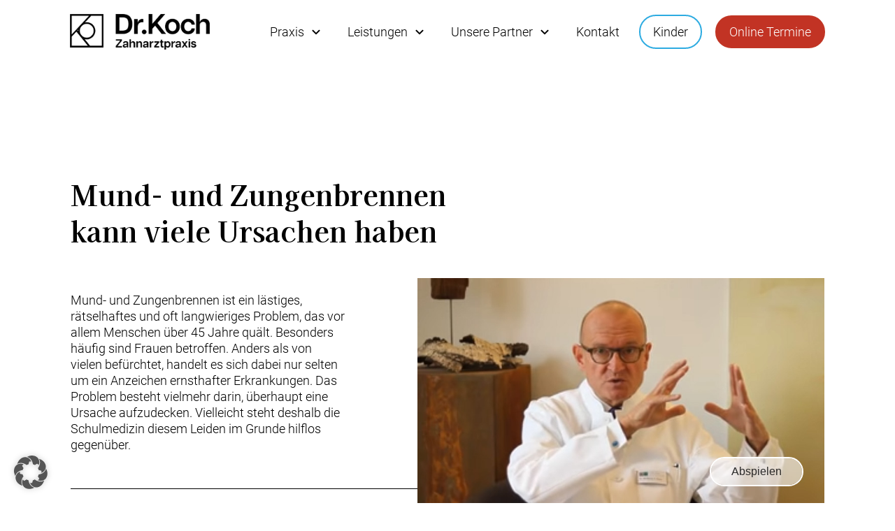

--- FILE ---
content_type: text/html; charset=utf-8
request_url: https://www.youtube-nocookie.com/embed/08K7wB0-yxY?rel=0&modestbranding=1&controls=1&showinfo=1&fs=1&wmode=transparent&enablejsapi=1
body_size: 47237
content:
<!DOCTYPE html><html lang="en" dir="ltr" data-cast-api-enabled="true"><head><meta name="viewport" content="width=device-width, initial-scale=1"><script nonce="lACk64fwkPEV-e0Y03sVwQ">if ('undefined' == typeof Symbol || 'undefined' == typeof Symbol.iterator) {delete Array.prototype.entries;}</script><style name="www-roboto" nonce="mWJggRZ2vg2G51-zj-RmIA">@font-face{font-family:'Roboto';font-style:normal;font-weight:400;font-stretch:100%;src:url(//fonts.gstatic.com/s/roboto/v48/KFO7CnqEu92Fr1ME7kSn66aGLdTylUAMa3GUBHMdazTgWw.woff2)format('woff2');unicode-range:U+0460-052F,U+1C80-1C8A,U+20B4,U+2DE0-2DFF,U+A640-A69F,U+FE2E-FE2F;}@font-face{font-family:'Roboto';font-style:normal;font-weight:400;font-stretch:100%;src:url(//fonts.gstatic.com/s/roboto/v48/KFO7CnqEu92Fr1ME7kSn66aGLdTylUAMa3iUBHMdazTgWw.woff2)format('woff2');unicode-range:U+0301,U+0400-045F,U+0490-0491,U+04B0-04B1,U+2116;}@font-face{font-family:'Roboto';font-style:normal;font-weight:400;font-stretch:100%;src:url(//fonts.gstatic.com/s/roboto/v48/KFO7CnqEu92Fr1ME7kSn66aGLdTylUAMa3CUBHMdazTgWw.woff2)format('woff2');unicode-range:U+1F00-1FFF;}@font-face{font-family:'Roboto';font-style:normal;font-weight:400;font-stretch:100%;src:url(//fonts.gstatic.com/s/roboto/v48/KFO7CnqEu92Fr1ME7kSn66aGLdTylUAMa3-UBHMdazTgWw.woff2)format('woff2');unicode-range:U+0370-0377,U+037A-037F,U+0384-038A,U+038C,U+038E-03A1,U+03A3-03FF;}@font-face{font-family:'Roboto';font-style:normal;font-weight:400;font-stretch:100%;src:url(//fonts.gstatic.com/s/roboto/v48/KFO7CnqEu92Fr1ME7kSn66aGLdTylUAMawCUBHMdazTgWw.woff2)format('woff2');unicode-range:U+0302-0303,U+0305,U+0307-0308,U+0310,U+0312,U+0315,U+031A,U+0326-0327,U+032C,U+032F-0330,U+0332-0333,U+0338,U+033A,U+0346,U+034D,U+0391-03A1,U+03A3-03A9,U+03B1-03C9,U+03D1,U+03D5-03D6,U+03F0-03F1,U+03F4-03F5,U+2016-2017,U+2034-2038,U+203C,U+2040,U+2043,U+2047,U+2050,U+2057,U+205F,U+2070-2071,U+2074-208E,U+2090-209C,U+20D0-20DC,U+20E1,U+20E5-20EF,U+2100-2112,U+2114-2115,U+2117-2121,U+2123-214F,U+2190,U+2192,U+2194-21AE,U+21B0-21E5,U+21F1-21F2,U+21F4-2211,U+2213-2214,U+2216-22FF,U+2308-230B,U+2310,U+2319,U+231C-2321,U+2336-237A,U+237C,U+2395,U+239B-23B7,U+23D0,U+23DC-23E1,U+2474-2475,U+25AF,U+25B3,U+25B7,U+25BD,U+25C1,U+25CA,U+25CC,U+25FB,U+266D-266F,U+27C0-27FF,U+2900-2AFF,U+2B0E-2B11,U+2B30-2B4C,U+2BFE,U+3030,U+FF5B,U+FF5D,U+1D400-1D7FF,U+1EE00-1EEFF;}@font-face{font-family:'Roboto';font-style:normal;font-weight:400;font-stretch:100%;src:url(//fonts.gstatic.com/s/roboto/v48/KFO7CnqEu92Fr1ME7kSn66aGLdTylUAMaxKUBHMdazTgWw.woff2)format('woff2');unicode-range:U+0001-000C,U+000E-001F,U+007F-009F,U+20DD-20E0,U+20E2-20E4,U+2150-218F,U+2190,U+2192,U+2194-2199,U+21AF,U+21E6-21F0,U+21F3,U+2218-2219,U+2299,U+22C4-22C6,U+2300-243F,U+2440-244A,U+2460-24FF,U+25A0-27BF,U+2800-28FF,U+2921-2922,U+2981,U+29BF,U+29EB,U+2B00-2BFF,U+4DC0-4DFF,U+FFF9-FFFB,U+10140-1018E,U+10190-1019C,U+101A0,U+101D0-101FD,U+102E0-102FB,U+10E60-10E7E,U+1D2C0-1D2D3,U+1D2E0-1D37F,U+1F000-1F0FF,U+1F100-1F1AD,U+1F1E6-1F1FF,U+1F30D-1F30F,U+1F315,U+1F31C,U+1F31E,U+1F320-1F32C,U+1F336,U+1F378,U+1F37D,U+1F382,U+1F393-1F39F,U+1F3A7-1F3A8,U+1F3AC-1F3AF,U+1F3C2,U+1F3C4-1F3C6,U+1F3CA-1F3CE,U+1F3D4-1F3E0,U+1F3ED,U+1F3F1-1F3F3,U+1F3F5-1F3F7,U+1F408,U+1F415,U+1F41F,U+1F426,U+1F43F,U+1F441-1F442,U+1F444,U+1F446-1F449,U+1F44C-1F44E,U+1F453,U+1F46A,U+1F47D,U+1F4A3,U+1F4B0,U+1F4B3,U+1F4B9,U+1F4BB,U+1F4BF,U+1F4C8-1F4CB,U+1F4D6,U+1F4DA,U+1F4DF,U+1F4E3-1F4E6,U+1F4EA-1F4ED,U+1F4F7,U+1F4F9-1F4FB,U+1F4FD-1F4FE,U+1F503,U+1F507-1F50B,U+1F50D,U+1F512-1F513,U+1F53E-1F54A,U+1F54F-1F5FA,U+1F610,U+1F650-1F67F,U+1F687,U+1F68D,U+1F691,U+1F694,U+1F698,U+1F6AD,U+1F6B2,U+1F6B9-1F6BA,U+1F6BC,U+1F6C6-1F6CF,U+1F6D3-1F6D7,U+1F6E0-1F6EA,U+1F6F0-1F6F3,U+1F6F7-1F6FC,U+1F700-1F7FF,U+1F800-1F80B,U+1F810-1F847,U+1F850-1F859,U+1F860-1F887,U+1F890-1F8AD,U+1F8B0-1F8BB,U+1F8C0-1F8C1,U+1F900-1F90B,U+1F93B,U+1F946,U+1F984,U+1F996,U+1F9E9,U+1FA00-1FA6F,U+1FA70-1FA7C,U+1FA80-1FA89,U+1FA8F-1FAC6,U+1FACE-1FADC,U+1FADF-1FAE9,U+1FAF0-1FAF8,U+1FB00-1FBFF;}@font-face{font-family:'Roboto';font-style:normal;font-weight:400;font-stretch:100%;src:url(//fonts.gstatic.com/s/roboto/v48/KFO7CnqEu92Fr1ME7kSn66aGLdTylUAMa3OUBHMdazTgWw.woff2)format('woff2');unicode-range:U+0102-0103,U+0110-0111,U+0128-0129,U+0168-0169,U+01A0-01A1,U+01AF-01B0,U+0300-0301,U+0303-0304,U+0308-0309,U+0323,U+0329,U+1EA0-1EF9,U+20AB;}@font-face{font-family:'Roboto';font-style:normal;font-weight:400;font-stretch:100%;src:url(//fonts.gstatic.com/s/roboto/v48/KFO7CnqEu92Fr1ME7kSn66aGLdTylUAMa3KUBHMdazTgWw.woff2)format('woff2');unicode-range:U+0100-02BA,U+02BD-02C5,U+02C7-02CC,U+02CE-02D7,U+02DD-02FF,U+0304,U+0308,U+0329,U+1D00-1DBF,U+1E00-1E9F,U+1EF2-1EFF,U+2020,U+20A0-20AB,U+20AD-20C0,U+2113,U+2C60-2C7F,U+A720-A7FF;}@font-face{font-family:'Roboto';font-style:normal;font-weight:400;font-stretch:100%;src:url(//fonts.gstatic.com/s/roboto/v48/KFO7CnqEu92Fr1ME7kSn66aGLdTylUAMa3yUBHMdazQ.woff2)format('woff2');unicode-range:U+0000-00FF,U+0131,U+0152-0153,U+02BB-02BC,U+02C6,U+02DA,U+02DC,U+0304,U+0308,U+0329,U+2000-206F,U+20AC,U+2122,U+2191,U+2193,U+2212,U+2215,U+FEFF,U+FFFD;}@font-face{font-family:'Roboto';font-style:normal;font-weight:500;font-stretch:100%;src:url(//fonts.gstatic.com/s/roboto/v48/KFO7CnqEu92Fr1ME7kSn66aGLdTylUAMa3GUBHMdazTgWw.woff2)format('woff2');unicode-range:U+0460-052F,U+1C80-1C8A,U+20B4,U+2DE0-2DFF,U+A640-A69F,U+FE2E-FE2F;}@font-face{font-family:'Roboto';font-style:normal;font-weight:500;font-stretch:100%;src:url(//fonts.gstatic.com/s/roboto/v48/KFO7CnqEu92Fr1ME7kSn66aGLdTylUAMa3iUBHMdazTgWw.woff2)format('woff2');unicode-range:U+0301,U+0400-045F,U+0490-0491,U+04B0-04B1,U+2116;}@font-face{font-family:'Roboto';font-style:normal;font-weight:500;font-stretch:100%;src:url(//fonts.gstatic.com/s/roboto/v48/KFO7CnqEu92Fr1ME7kSn66aGLdTylUAMa3CUBHMdazTgWw.woff2)format('woff2');unicode-range:U+1F00-1FFF;}@font-face{font-family:'Roboto';font-style:normal;font-weight:500;font-stretch:100%;src:url(//fonts.gstatic.com/s/roboto/v48/KFO7CnqEu92Fr1ME7kSn66aGLdTylUAMa3-UBHMdazTgWw.woff2)format('woff2');unicode-range:U+0370-0377,U+037A-037F,U+0384-038A,U+038C,U+038E-03A1,U+03A3-03FF;}@font-face{font-family:'Roboto';font-style:normal;font-weight:500;font-stretch:100%;src:url(//fonts.gstatic.com/s/roboto/v48/KFO7CnqEu92Fr1ME7kSn66aGLdTylUAMawCUBHMdazTgWw.woff2)format('woff2');unicode-range:U+0302-0303,U+0305,U+0307-0308,U+0310,U+0312,U+0315,U+031A,U+0326-0327,U+032C,U+032F-0330,U+0332-0333,U+0338,U+033A,U+0346,U+034D,U+0391-03A1,U+03A3-03A9,U+03B1-03C9,U+03D1,U+03D5-03D6,U+03F0-03F1,U+03F4-03F5,U+2016-2017,U+2034-2038,U+203C,U+2040,U+2043,U+2047,U+2050,U+2057,U+205F,U+2070-2071,U+2074-208E,U+2090-209C,U+20D0-20DC,U+20E1,U+20E5-20EF,U+2100-2112,U+2114-2115,U+2117-2121,U+2123-214F,U+2190,U+2192,U+2194-21AE,U+21B0-21E5,U+21F1-21F2,U+21F4-2211,U+2213-2214,U+2216-22FF,U+2308-230B,U+2310,U+2319,U+231C-2321,U+2336-237A,U+237C,U+2395,U+239B-23B7,U+23D0,U+23DC-23E1,U+2474-2475,U+25AF,U+25B3,U+25B7,U+25BD,U+25C1,U+25CA,U+25CC,U+25FB,U+266D-266F,U+27C0-27FF,U+2900-2AFF,U+2B0E-2B11,U+2B30-2B4C,U+2BFE,U+3030,U+FF5B,U+FF5D,U+1D400-1D7FF,U+1EE00-1EEFF;}@font-face{font-family:'Roboto';font-style:normal;font-weight:500;font-stretch:100%;src:url(//fonts.gstatic.com/s/roboto/v48/KFO7CnqEu92Fr1ME7kSn66aGLdTylUAMaxKUBHMdazTgWw.woff2)format('woff2');unicode-range:U+0001-000C,U+000E-001F,U+007F-009F,U+20DD-20E0,U+20E2-20E4,U+2150-218F,U+2190,U+2192,U+2194-2199,U+21AF,U+21E6-21F0,U+21F3,U+2218-2219,U+2299,U+22C4-22C6,U+2300-243F,U+2440-244A,U+2460-24FF,U+25A0-27BF,U+2800-28FF,U+2921-2922,U+2981,U+29BF,U+29EB,U+2B00-2BFF,U+4DC0-4DFF,U+FFF9-FFFB,U+10140-1018E,U+10190-1019C,U+101A0,U+101D0-101FD,U+102E0-102FB,U+10E60-10E7E,U+1D2C0-1D2D3,U+1D2E0-1D37F,U+1F000-1F0FF,U+1F100-1F1AD,U+1F1E6-1F1FF,U+1F30D-1F30F,U+1F315,U+1F31C,U+1F31E,U+1F320-1F32C,U+1F336,U+1F378,U+1F37D,U+1F382,U+1F393-1F39F,U+1F3A7-1F3A8,U+1F3AC-1F3AF,U+1F3C2,U+1F3C4-1F3C6,U+1F3CA-1F3CE,U+1F3D4-1F3E0,U+1F3ED,U+1F3F1-1F3F3,U+1F3F5-1F3F7,U+1F408,U+1F415,U+1F41F,U+1F426,U+1F43F,U+1F441-1F442,U+1F444,U+1F446-1F449,U+1F44C-1F44E,U+1F453,U+1F46A,U+1F47D,U+1F4A3,U+1F4B0,U+1F4B3,U+1F4B9,U+1F4BB,U+1F4BF,U+1F4C8-1F4CB,U+1F4D6,U+1F4DA,U+1F4DF,U+1F4E3-1F4E6,U+1F4EA-1F4ED,U+1F4F7,U+1F4F9-1F4FB,U+1F4FD-1F4FE,U+1F503,U+1F507-1F50B,U+1F50D,U+1F512-1F513,U+1F53E-1F54A,U+1F54F-1F5FA,U+1F610,U+1F650-1F67F,U+1F687,U+1F68D,U+1F691,U+1F694,U+1F698,U+1F6AD,U+1F6B2,U+1F6B9-1F6BA,U+1F6BC,U+1F6C6-1F6CF,U+1F6D3-1F6D7,U+1F6E0-1F6EA,U+1F6F0-1F6F3,U+1F6F7-1F6FC,U+1F700-1F7FF,U+1F800-1F80B,U+1F810-1F847,U+1F850-1F859,U+1F860-1F887,U+1F890-1F8AD,U+1F8B0-1F8BB,U+1F8C0-1F8C1,U+1F900-1F90B,U+1F93B,U+1F946,U+1F984,U+1F996,U+1F9E9,U+1FA00-1FA6F,U+1FA70-1FA7C,U+1FA80-1FA89,U+1FA8F-1FAC6,U+1FACE-1FADC,U+1FADF-1FAE9,U+1FAF0-1FAF8,U+1FB00-1FBFF;}@font-face{font-family:'Roboto';font-style:normal;font-weight:500;font-stretch:100%;src:url(//fonts.gstatic.com/s/roboto/v48/KFO7CnqEu92Fr1ME7kSn66aGLdTylUAMa3OUBHMdazTgWw.woff2)format('woff2');unicode-range:U+0102-0103,U+0110-0111,U+0128-0129,U+0168-0169,U+01A0-01A1,U+01AF-01B0,U+0300-0301,U+0303-0304,U+0308-0309,U+0323,U+0329,U+1EA0-1EF9,U+20AB;}@font-face{font-family:'Roboto';font-style:normal;font-weight:500;font-stretch:100%;src:url(//fonts.gstatic.com/s/roboto/v48/KFO7CnqEu92Fr1ME7kSn66aGLdTylUAMa3KUBHMdazTgWw.woff2)format('woff2');unicode-range:U+0100-02BA,U+02BD-02C5,U+02C7-02CC,U+02CE-02D7,U+02DD-02FF,U+0304,U+0308,U+0329,U+1D00-1DBF,U+1E00-1E9F,U+1EF2-1EFF,U+2020,U+20A0-20AB,U+20AD-20C0,U+2113,U+2C60-2C7F,U+A720-A7FF;}@font-face{font-family:'Roboto';font-style:normal;font-weight:500;font-stretch:100%;src:url(//fonts.gstatic.com/s/roboto/v48/KFO7CnqEu92Fr1ME7kSn66aGLdTylUAMa3yUBHMdazQ.woff2)format('woff2');unicode-range:U+0000-00FF,U+0131,U+0152-0153,U+02BB-02BC,U+02C6,U+02DA,U+02DC,U+0304,U+0308,U+0329,U+2000-206F,U+20AC,U+2122,U+2191,U+2193,U+2212,U+2215,U+FEFF,U+FFFD;}</style><script name="www-roboto" nonce="lACk64fwkPEV-e0Y03sVwQ">if (document.fonts && document.fonts.load) {document.fonts.load("400 10pt Roboto", "E"); document.fonts.load("500 10pt Roboto", "E");}</script><link rel="stylesheet" href="/s/player/c9168c90/www-player.css" name="www-player" nonce="mWJggRZ2vg2G51-zj-RmIA"><style nonce="mWJggRZ2vg2G51-zj-RmIA">html {overflow: hidden;}body {font: 12px Roboto, Arial, sans-serif; background-color: #000; color: #fff; height: 100%; width: 100%; overflow: hidden; position: absolute; margin: 0; padding: 0;}#player {width: 100%; height: 100%;}h1 {text-align: center; color: #fff;}h3 {margin-top: 6px; margin-bottom: 3px;}.player-unavailable {position: absolute; top: 0; left: 0; right: 0; bottom: 0; padding: 25px; font-size: 13px; background: url(/img/meh7.png) 50% 65% no-repeat;}.player-unavailable .message {text-align: left; margin: 0 -5px 15px; padding: 0 5px 14px; border-bottom: 1px solid #888; font-size: 19px; font-weight: normal;}.player-unavailable a {color: #167ac6; text-decoration: none;}</style><script nonce="lACk64fwkPEV-e0Y03sVwQ">var ytcsi={gt:function(n){n=(n||"")+"data_";return ytcsi[n]||(ytcsi[n]={tick:{},info:{},gel:{preLoggedGelInfos:[]}})},now:window.performance&&window.performance.timing&&window.performance.now&&window.performance.timing.navigationStart?function(){return window.performance.timing.navigationStart+window.performance.now()}:function(){return(new Date).getTime()},tick:function(l,t,n){var ticks=ytcsi.gt(n).tick;var v=t||ytcsi.now();if(ticks[l]){ticks["_"+l]=ticks["_"+l]||[ticks[l]];ticks["_"+l].push(v)}ticks[l]=
v},info:function(k,v,n){ytcsi.gt(n).info[k]=v},infoGel:function(p,n){ytcsi.gt(n).gel.preLoggedGelInfos.push(p)},setStart:function(t,n){ytcsi.tick("_start",t,n)}};
(function(w,d){function isGecko(){if(!w.navigator)return false;try{if(w.navigator.userAgentData&&w.navigator.userAgentData.brands&&w.navigator.userAgentData.brands.length){var brands=w.navigator.userAgentData.brands;var i=0;for(;i<brands.length;i++)if(brands[i]&&brands[i].brand==="Firefox")return true;return false}}catch(e){setTimeout(function(){throw e;})}if(!w.navigator.userAgent)return false;var ua=w.navigator.userAgent;return ua.indexOf("Gecko")>0&&ua.toLowerCase().indexOf("webkit")<0&&ua.indexOf("Edge")<
0&&ua.indexOf("Trident")<0&&ua.indexOf("MSIE")<0}ytcsi.setStart(w.performance?w.performance.timing.responseStart:null);var isPrerender=(d.visibilityState||d.webkitVisibilityState)=="prerender";var vName=!d.visibilityState&&d.webkitVisibilityState?"webkitvisibilitychange":"visibilitychange";if(isPrerender){var startTick=function(){ytcsi.setStart();d.removeEventListener(vName,startTick)};d.addEventListener(vName,startTick,false)}if(d.addEventListener)d.addEventListener(vName,function(){ytcsi.tick("vc")},
false);if(isGecko()){var isHidden=(d.visibilityState||d.webkitVisibilityState)=="hidden";if(isHidden)ytcsi.tick("vc")}var slt=function(el,t){setTimeout(function(){var n=ytcsi.now();el.loadTime=n;if(el.slt)el.slt()},t)};w.__ytRIL=function(el){if(!el.getAttribute("data-thumb"))if(w.requestAnimationFrame)w.requestAnimationFrame(function(){slt(el,0)});else slt(el,16)}})(window,document);
</script><script nonce="lACk64fwkPEV-e0Y03sVwQ">var ytcfg={d:function(){return window.yt&&yt.config_||ytcfg.data_||(ytcfg.data_={})},get:function(k,o){return k in ytcfg.d()?ytcfg.d()[k]:o},set:function(){var a=arguments;if(a.length>1)ytcfg.d()[a[0]]=a[1];else{var k;for(k in a[0])ytcfg.d()[k]=a[0][k]}}};
ytcfg.set({"CLIENT_CANARY_STATE":"none","DEVICE":"cbr\u003dChrome\u0026cbrand\u003dapple\u0026cbrver\u003d131.0.0.0\u0026ceng\u003dWebKit\u0026cengver\u003d537.36\u0026cos\u003dMacintosh\u0026cosver\u003d10_15_7\u0026cplatform\u003dDESKTOP","EVENT_ID":"fxF4ade3DKmElu8PvOu2oQs","EXPERIMENT_FLAGS":{"ab_det_apm":true,"ab_det_el_h":true,"ab_det_em_inj":true,"ab_l_sig_st":true,"ab_l_sig_st_e":true,"action_companion_center_align_description":true,"allow_skip_networkless":true,"always_send_and_write":true,"att_web_record_metrics":true,"attmusi":true,"c3_enable_button_impression_logging":true,"c3_watch_page_component":true,"cancel_pending_navs":true,"clean_up_manual_attribution_header":true,"config_age_report_killswitch":true,"cow_optimize_idom_compat":true,"csi_on_gel":true,"delhi_mweb_colorful_sd":true,"delhi_mweb_colorful_sd_v2":true,"deprecate_pair_servlet_enabled":true,"desktop_sparkles_light_cta_button":true,"disable_cached_masthead_data":true,"disable_child_node_auto_formatted_strings":true,"disable_log_to_visitor_layer":true,"disable_pacf_logging_for_memory_limited_tv":true,"embeds_enable_eid_enforcement_for_youtube":true,"embeds_enable_info_panel_dismissal":true,"embeds_enable_pfp_always_unbranded":true,"embeds_muted_autoplay_sound_fix":true,"embeds_serve_es6_client":true,"embeds_web_nwl_disable_nocookie":true,"embeds_web_updated_shorts_definition_fix":true,"enable_active_view_display_ad_renderer_web_home":true,"enable_ad_disclosure_banner_a11y_fix":true,"enable_client_sli_logging":true,"enable_client_streamz_web":true,"enable_client_ve_spec":true,"enable_cloud_save_error_popup_after_retry":true,"enable_dai_sdf_h5_preroll":true,"enable_datasync_id_header_in_web_vss_pings":true,"enable_default_mono_cta_migration_web_client":true,"enable_docked_chat_messages":true,"enable_drop_shadow_experiment":true,"enable_entity_store_from_dependency_injection":true,"enable_inline_muted_playback_on_web_search":true,"enable_inline_muted_playback_on_web_search_for_vdc":true,"enable_inline_muted_playback_on_web_search_for_vdcb":true,"enable_is_extended_monitoring":true,"enable_is_mini_app_page_active_bugfix":true,"enable_logging_first_user_action_after_game_ready":true,"enable_ltc_param_fetch_from_innertube":true,"enable_masthead_mweb_padding_fix":true,"enable_menu_renderer_button_in_mweb_hclr":true,"enable_mini_app_command_handler_mweb_fix":true,"enable_mini_guide_downloads_item":true,"enable_mixed_direction_formatted_strings":true,"enable_mweb_new_caption_language_picker":true,"enable_names_handles_account_switcher":true,"enable_network_request_logging_on_game_events":true,"enable_new_paid_product_placement":true,"enable_open_in_new_tab_icon_for_short_dr_for_desktop_search":true,"enable_open_yt_content":true,"enable_origin_query_parameter_bugfix":true,"enable_pause_ads_on_ytv_html5":true,"enable_payments_purchase_manager":true,"enable_pdp_icon_prefetch":true,"enable_pl_r_si_fa":true,"enable_place_pivot_url":true,"enable_pv_screen_modern_text":true,"enable_removing_navbar_title_on_hashtag_page_mweb":true,"enable_rta_manager":true,"enable_sdf_companion_h5":true,"enable_sdf_dai_h5_midroll":true,"enable_sdf_h5_endemic_mid_post_roll":true,"enable_sdf_on_h5_unplugged_vod_midroll":true,"enable_sdf_shorts_player_bytes_h5":true,"enable_sending_unwrapped_game_audio_as_serialized_metadata":true,"enable_sfv_effect_pivot_url":true,"enable_shorts_new_carousel":true,"enable_skip_ad_guidance_prompt":true,"enable_skippable_ads_for_unplugged_ad_pod":true,"enable_smearing_expansion_dai":true,"enable_time_out_messages":true,"enable_timeline_view_modern_transcript_fe":true,"enable_video_display_compact_button_group_for_desktop_search":true,"enable_web_delhi_icons":true,"enable_web_home_top_landscape_image_layout_level_click":true,"enable_web_tiered_gel":true,"enable_window_constrained_buy_flow_dialog":true,"enable_wiz_queue_effect_and_on_init_initial_runs":true,"enable_ypc_spinners":true,"enable_yt_ata_iframe_authuser":true,"export_networkless_options":true,"export_player_version_to_ytconfig":true,"fill_single_video_with_notify_to_lasr":true,"fix_ad_miniplayer_controls_rendering":true,"fix_ads_tracking_for_swf_config_deprecation_mweb":true,"h5_companion_enable_adcpn_macro_substitution_for_click_pings":true,"h5_inplayer_enable_adcpn_macro_substitution_for_click_pings":true,"h5_reset_cache_and_filter_before_update_masthead":true,"hide_channel_creation_title_for_mweb":true,"high_ccv_client_side_caching_h5":true,"html5_log_trigger_events_with_debug_data":true,"html5_ssdai_enable_media_end_cue_range":true,"idb_immediate_commit":true,"il_attach_cache_limit":true,"il_use_view_model_logging_context":true,"is_browser_support_for_webcam_streaming":true,"json_condensed_response":true,"kev_adb_pg":true,"kevlar_gel_error_routing":true,"kevlar_watch_cinematics":true,"live_chat_enable_controller_extraction":true,"live_chat_enable_rta_manager":true,"log_click_with_layer_from_element_in_command_handler":true,"mdx_enable_privacy_disclosure_ui":true,"mdx_load_cast_api_bootstrap_script":true,"medium_progress_bar_modification":true,"migrate_remaining_web_ad_badges_to_innertube":true,"mobile_account_menu_refresh":true,"mweb_account_linking_noapp":true,"mweb_after_render_to_scheduler":true,"mweb_allow_modern_search_suggest_behavior":true,"mweb_animated_actions":true,"mweb_app_upsell_button_direct_to_app":true,"mweb_c3_enable_adaptive_signals":true,"mweb_c3_library_page_enable_recent_shelf":true,"mweb_c3_remove_web_navigation_endpoint_data":true,"mweb_c3_use_canonical_from_player_response":true,"mweb_cinematic_watch":true,"mweb_command_handler":true,"mweb_delay_watch_initial_data":true,"mweb_disable_searchbar_scroll":true,"mweb_enable_browse_chunks":true,"mweb_enable_fine_scrubbing_for_recs":true,"mweb_enable_imp_portal":true,"mweb_enable_keto_batch_player_fullscreen":true,"mweb_enable_keto_batch_player_progress_bar":true,"mweb_enable_keto_batch_player_tooltips":true,"mweb_enable_lockup_view_model_for_ucp":true,"mweb_enable_mix_panel_title_metadata":true,"mweb_enable_more_drawer":true,"mweb_enable_optional_fullscreen_landscape_locking":true,"mweb_enable_overlay_touch_manager":true,"mweb_enable_premium_carve_out_fix":true,"mweb_enable_refresh_detection":true,"mweb_enable_search_imp":true,"mweb_enable_shorts_pivot_button":true,"mweb_enable_shorts_video_preload":true,"mweb_enable_skippables_on_jio_phone":true,"mweb_enable_two_line_title_on_shorts":true,"mweb_enable_varispeed_controller":true,"mweb_enable_watch_feed_infinite_scroll":true,"mweb_enable_wrapped_unplugged_pause_membership_dialog_renderer":true,"mweb_fix_monitor_visibility_after_render":true,"mweb_force_ios_fallback_to_native_control":true,"mweb_fp_auto_fullscreen":true,"mweb_fullscreen_controls":true,"mweb_fullscreen_controls_action_buttons":true,"mweb_fullscreen_watch_system":true,"mweb_home_reactive_shorts":true,"mweb_innertube_search_command":true,"mweb_lang_in_html":true,"mweb_like_button_synced_with_entities":true,"mweb_logo_use_home_page_ve":true,"mweb_native_control_in_faux_fullscreen_shared":true,"mweb_player_control_on_hover":true,"mweb_player_delhi_dtts":true,"mweb_player_settings_use_bottom_sheet":true,"mweb_player_show_previous_next_buttons_in_playlist":true,"mweb_player_skip_no_op_state_changes":true,"mweb_player_user_select_none":true,"mweb_playlist_engagement_panel":true,"mweb_progress_bar_seek_on_mouse_click":true,"mweb_pull_2_full":true,"mweb_pull_2_full_enable_touch_handlers":true,"mweb_schedule_warm_watch_response":true,"mweb_searchbox_legacy_navigation":true,"mweb_see_fewer_shorts":true,"mweb_shorts_comments_panel_id_change":true,"mweb_shorts_early_continuation":true,"mweb_show_ios_smart_banner":true,"mweb_show_sign_in_button_from_header":true,"mweb_use_server_url_on_startup":true,"mweb_watch_captions_enable_auto_translate":true,"mweb_watch_captions_set_default_size":true,"mweb_watch_stop_scheduler_on_player_response":true,"mweb_watchfeed_big_thumbnails":true,"mweb_yt_searchbox":true,"networkless_logging":true,"no_client_ve_attach_unless_shown":true,"pageid_as_header_web":true,"playback_settings_use_switch_menu":true,"player_controls_autonav_fix":true,"player_controls_skip_double_signal_update":true,"polymer_bad_build_labels":true,"polymer_verifiy_app_state":true,"qoe_send_and_write":true,"remove_chevron_from_ad_disclosure_banner_h5":true,"remove_masthead_channel_banner_on_refresh":true,"remove_slot_id_exited_trigger_for_dai_in_player_slot_expire":true,"replace_client_url_parsing_with_server_signal":true,"service_worker_enabled":true,"service_worker_push_enabled":true,"service_worker_push_home_page_prompt":true,"service_worker_push_watch_page_prompt":true,"shell_load_gcf":true,"shorten_initial_gel_batch_timeout":true,"should_use_yt_voice_endpoint_in_kaios":true,"smarter_ve_dedupping":true,"speedmaster_no_seek":true,"stop_handling_click_for_non_rendering_overlay_layout":true,"suppress_error_204_logging":true,"synced_panel_scrolling_controller":true,"use_event_time_ms_header":true,"use_fifo_for_networkless":true,"use_request_time_ms_header":true,"use_session_based_sampling":true,"use_thumbnail_overlay_time_status_renderer_for_live_badge":true,"vss_final_ping_send_and_write":true,"vss_playback_use_send_and_write":true,"web_adaptive_repeat_ase":true,"web_always_load_chat_support":true,"web_animated_like":true,"web_api_url":true,"web_attributed_string_deep_equal_bugfix":true,"web_autonav_allow_off_by_default":true,"web_button_vm_refactor_disabled":true,"web_c3_log_app_init_finish":true,"web_component_wrapper_track_owner":true,"web_csi_action_sampling_enabled":true,"web_dedupe_ve_grafting":true,"web_disable_backdrop_filter":true,"web_enable_ab_rsp_cl":true,"web_enable_course_icon_update":true,"web_enable_error_204":true,"web_fix_segmented_like_dislike_undefined":true,"web_gcf_hashes_innertube":true,"web_gel_timeout_cap":true,"web_metadata_carousel_elref_bugfix":true,"web_parent_target_for_sheets":true,"web_persist_server_autonav_state_on_client":true,"web_playback_associated_log_ctt":true,"web_playback_associated_ve":true,"web_prefetch_preload_video":true,"web_progress_bar_draggable":true,"web_resizable_advertiser_banner_on_masthead_safari_fix":true,"web_shorts_just_watched_on_channel_and_pivot_study":true,"web_shorts_just_watched_overlay":true,"web_update_panel_visibility_logging_fix":true,"web_video_attribute_view_model_a11y_fix":true,"web_watch_controls_state_signals":true,"web_wiz_attributed_string":true,"webfe_mweb_watch_microdata":true,"webfe_watch_shorts_canonical_url_fix":true,"webpo_exit_on_net_err":true,"wiz_diff_overwritable":true,"woffle_used_state_report":true,"wpo_gel_strz":true,"H5_async_logging_delay_ms":30000.0,"attention_logging_scroll_throttle":500.0,"autoplay_pause_by_lact_sampling_fraction":0.0,"cinematic_watch_effect_opacity":0.4,"log_window_onerror_fraction":0.1,"speedmaster_playback_rate":2.0,"tv_pacf_logging_sample_rate":0.01,"web_attention_logging_scroll_throttle":500.0,"web_load_prediction_threshold":0.1,"web_navigation_prediction_threshold":0.1,"web_pbj_log_warning_rate":0.0,"web_system_health_fraction":0.01,"ytidb_transaction_ended_event_rate_limit":0.02,"active_time_update_interval_ms":10000,"att_init_delay":500,"autoplay_pause_by_lact_sec":0,"botguard_async_snapshot_timeout_ms":3000,"check_navigator_accuracy_timeout_ms":0,"cinematic_watch_css_filter_blur_strength":40,"cinematic_watch_fade_out_duration":500,"close_webview_delay_ms":100,"cloud_save_game_data_rate_limit_ms":3000,"compression_disable_point":10,"custom_active_view_tos_timeout_ms":3600000,"embeds_widget_poll_interval_ms":0,"gel_min_batch_size":3,"gel_queue_timeout_max_ms":60000,"get_async_timeout_ms":60000,"hide_cta_for_home_web_video_ads_animate_in_time":2,"html5_byterate_soft_cap":0,"initial_gel_batch_timeout":2000,"max_body_size_to_compress":500000,"max_prefetch_window_sec_for_livestream_optimization":10,"min_prefetch_offset_sec_for_livestream_optimization":20,"mini_app_container_iframe_src_update_delay_ms":0,"multiple_preview_news_duration_time":11000,"mweb_c3_toast_duration_ms":5000,"mweb_deep_link_fallback_timeout_ms":10000,"mweb_delay_response_received_actions":100,"mweb_fp_dpad_rate_limit_ms":0,"mweb_fp_dpad_watch_title_clamp_lines":0,"mweb_history_manager_cache_size":100,"mweb_ios_fullscreen_playback_transition_delay_ms":500,"mweb_ios_fullscreen_system_pause_epilson_ms":0,"mweb_override_response_store_expiration_ms":0,"mweb_shorts_early_continuation_trigger_threshold":4,"mweb_w2w_max_age_seconds":0,"mweb_watch_captions_default_size":2,"neon_dark_launch_gradient_count":0,"network_polling_interval":30000,"play_click_interval_ms":30000,"play_ping_interval_ms":10000,"prefetch_comments_ms_after_video":0,"send_config_hash_timer":0,"service_worker_push_logged_out_prompt_watches":-1,"service_worker_push_prompt_cap":-1,"service_worker_push_prompt_delay_microseconds":3888000000000,"slow_compressions_before_abandon_count":4,"speedmaster_cancellation_movement_dp":10,"speedmaster_touch_activation_ms":500,"web_attention_logging_throttle":500,"web_foreground_heartbeat_interval_ms":28000,"web_gel_debounce_ms":10000,"web_logging_max_batch":100,"web_max_tracing_events":50,"web_tracing_session_replay":0,"wil_icon_max_concurrent_fetches":9999,"ytidb_remake_db_retries":3,"ytidb_reopen_db_retries":3,"WebClientReleaseProcessCritical__youtube_embeds_client_version_override":"","WebClientReleaseProcessCritical__youtube_embeds_web_client_version_override":"","WebClientReleaseProcessCritical__youtube_mweb_client_version_override":"","debug_forced_internalcountrycode":"","embeds_web_synth_ch_headers_banned_urls_regex":"","enable_web_media_service":"DISABLED","il_payload_scraping":"","live_chat_unicode_emoji_json_url":"https://www.gstatic.com/youtube/img/emojis/emojis-svg-9.json","mweb_deep_link_feature_tag_suffix":"11268432","mweb_enable_shorts_innertube_player_prefetch_trigger":"NONE","mweb_fp_dpad":"home,search,browse,channel,create_channel,experiments,settings,trending,oops,404,paid_memberships,sponsorship,premium,shorts","mweb_fp_dpad_linear_navigation":"","mweb_fp_dpad_linear_navigation_visitor":"","mweb_fp_dpad_visitor":"","mweb_preload_video_by_player_vars":"","place_pivot_triggering_container_alternate":"","place_pivot_triggering_counterfactual_container_alternate":"","service_worker_push_force_notification_prompt_tag":"1","service_worker_scope":"/","suggest_exp_str":"","web_client_version_override":"","kevlar_command_handler_command_banlist":[],"mini_app_ids_without_game_ready":["UgkxHHtsak1SC8mRGHMZewc4HzeAY3yhPPmJ","Ugkx7OgzFqE6z_5Mtf4YsotGfQNII1DF_RBm"],"web_op_signal_type_banlist":[],"web_tracing_enabled_spans":["event","command"]},"GAPI_HINT_PARAMS":"m;/_/scs/abc-static/_/js/k\u003dgapi.gapi.en.FZb77tO2YW4.O/d\u003d1/rs\u003dAHpOoo8lqavmo6ayfVxZovyDiP6g3TOVSQ/m\u003d__features__","GAPI_HOST":"https://apis.google.com","GAPI_LOCALE":"en_US","GL":"US","HL":"en","HTML_DIR":"ltr","HTML_LANG":"en","INNERTUBE_API_KEY":"AIzaSyAO_FJ2SlqU8Q4STEHLGCilw_Y9_11qcW8","INNERTUBE_API_VERSION":"v1","INNERTUBE_CLIENT_NAME":"WEB_EMBEDDED_PLAYER","INNERTUBE_CLIENT_VERSION":"1.20260126.01.00","INNERTUBE_CONTEXT":{"client":{"hl":"en","gl":"US","remoteHost":"18.221.166.219","deviceMake":"Apple","deviceModel":"","visitorData":"[base64]%3D%3D","userAgent":"Mozilla/5.0 (Macintosh; Intel Mac OS X 10_15_7) AppleWebKit/537.36 (KHTML, like Gecko) Chrome/131.0.0.0 Safari/537.36; ClaudeBot/1.0; +claudebot@anthropic.com),gzip(gfe)","clientName":"WEB_EMBEDDED_PLAYER","clientVersion":"1.20260126.01.00","osName":"Macintosh","osVersion":"10_15_7","originalUrl":"https://www.youtube-nocookie.com/embed/08K7wB0-yxY?rel\u003d0\u0026modestbranding\u003d1\u0026controls\u003d1\u0026showinfo\u003d1\u0026fs\u003d1\u0026wmode\u003dtransparent\u0026enablejsapi\u003d1","platform":"DESKTOP","clientFormFactor":"UNKNOWN_FORM_FACTOR","configInfo":{"appInstallData":"[base64]%3D"},"browserName":"Chrome","browserVersion":"131.0.0.0","acceptHeader":"text/html,application/xhtml+xml,application/xml;q\u003d0.9,image/webp,image/apng,*/*;q\u003d0.8,application/signed-exchange;v\u003db3;q\u003d0.9","deviceExperimentId":"ChxOelU1T1RnME16WXhNRE0yTnprNU1EUXhPQT09EP-i4MsGGP-i4MsG","rolloutToken":"COCPprrf74OPgwEQk4ztx8WqkgMYk4ztx8WqkgM%3D"},"user":{"lockedSafetyMode":false},"request":{"useSsl":true},"clickTracking":{"clickTrackingParams":"IhMIl/Psx8WqkgMVKYLlBx28tS20"},"thirdParty":{"embeddedPlayerContext":{"embeddedPlayerEncryptedContext":"AD5ZzFQCMcuOKO-7Rx1iXo5G6soib1mcXD4B90PL3_kqOnLx6_YEmh7ITQIL9lqLKoLOTWjJkOXeiA13b3n-og9NHS55gPqPSG8X5Qz89tb4RF0Kn8K87m_aw0ZPcEdR7inyiBxf8I4-as4L8FoymKsaJpjM6x7Igii2YB9QgKekbBVjoGKgogZ-4BhCvaqUmSd4Bw","ancestorOriginsSupported":false}}},"INNERTUBE_CONTEXT_CLIENT_NAME":56,"INNERTUBE_CONTEXT_CLIENT_VERSION":"1.20260126.01.00","INNERTUBE_CONTEXT_GL":"US","INNERTUBE_CONTEXT_HL":"en","LATEST_ECATCHER_SERVICE_TRACKING_PARAMS":{"client.name":"WEB_EMBEDDED_PLAYER","client.jsfeat":"2021"},"LOGGED_IN":false,"PAGE_BUILD_LABEL":"youtube.embeds.web_20260126_01_RC00","PAGE_CL":861068128,"SERVER_NAME":"WebFE","VISITOR_DATA":"[base64]%3D%3D","WEB_PLAYER_CONTEXT_CONFIGS":{"WEB_PLAYER_CONTEXT_CONFIG_ID_EMBEDDED_PLAYER":{"rootElementId":"movie_player","jsUrl":"/s/player/c9168c90/player_ias.vflset/en_US/base.js","cssUrl":"/s/player/c9168c90/www-player.css","contextId":"WEB_PLAYER_CONTEXT_CONFIG_ID_EMBEDDED_PLAYER","eventLabel":"embedded","contentRegion":"US","hl":"en_US","hostLanguage":"en","innertubeApiKey":"AIzaSyAO_FJ2SlqU8Q4STEHLGCilw_Y9_11qcW8","innertubeApiVersion":"v1","innertubeContextClientVersion":"1.20260126.01.00","controlsType":1,"disableRelatedVideos":true,"device":{"brand":"apple","model":"","browser":"Chrome","browserVersion":"131.0.0.0","os":"Macintosh","osVersion":"10_15_7","platform":"DESKTOP","interfaceName":"WEB_EMBEDDED_PLAYER","interfaceVersion":"1.20260126.01.00"},"serializedExperimentIds":"24004644,51010235,51063643,51098299,51204329,51222973,51340662,51349914,51353393,51366423,51389629,51404808,51404810,51425033,51490331,51500051,51505436,51530495,51534669,51560386,51565115,51566373,51566863,51578633,51583568,51583821,51585555,51586118,51605258,51605395,51609829,51611457,51615065,51620866,51621065,51622844,51631301,51632249,51637029,51638271,51638932,51648336,51656217,51672162,51681662,51683502,51684302,51684306,51691027,51691589,51693510,51693995,51696107,51696619,51697032,51700777,51701616,51704212,51705183,51712601,51713237,51714463,51719110,51719411,51719628,51729218,51732102,51735450,51740811,51742828,51742876,51743431,51744563,51747794,51749572,51751895","serializedExperimentFlags":"H5_async_logging_delay_ms\u003d30000.0\u0026PlayerWeb__h5_enable_advisory_rating_restrictions\u003dtrue\u0026a11y_h5_associate_survey_question\u003dtrue\u0026ab_det_apm\u003dtrue\u0026ab_det_el_h\u003dtrue\u0026ab_det_em_inj\u003dtrue\u0026ab_l_sig_st\u003dtrue\u0026ab_l_sig_st_e\u003dtrue\u0026action_companion_center_align_description\u003dtrue\u0026ad_pod_disable_companion_persist_ads_quality\u003dtrue\u0026add_stmp_logs_for_voice_boost\u003dtrue\u0026allow_autohide_on_paused_videos\u003dtrue\u0026allow_drm_override\u003dtrue\u0026allow_live_autoplay\u003dtrue\u0026allow_poltergust_autoplay\u003dtrue\u0026allow_skip_networkless\u003dtrue\u0026allow_vp9_1080p_mq_enc\u003dtrue\u0026always_cache_redirect_endpoint\u003dtrue\u0026always_send_and_write\u003dtrue\u0026annotation_module_vast_cards_load_logging_fraction\u003d0.0\u0026assign_drm_family_by_format\u003dtrue\u0026att_web_record_metrics\u003dtrue\u0026attention_logging_scroll_throttle\u003d500.0\u0026attmusi\u003dtrue\u0026autoplay_time\u003d10000\u0026autoplay_time_for_fullscreen\u003d-1\u0026autoplay_time_for_music_content\u003d-1\u0026bg_vm_reinit_threshold\u003d7200000\u0026blocked_packages_for_sps\u003d[]\u0026botguard_async_snapshot_timeout_ms\u003d3000\u0026captions_url_add_ei\u003dtrue\u0026check_navigator_accuracy_timeout_ms\u003d0\u0026clean_up_manual_attribution_header\u003dtrue\u0026compression_disable_point\u003d10\u0026cow_optimize_idom_compat\u003dtrue\u0026csi_on_gel\u003dtrue\u0026custom_active_view_tos_timeout_ms\u003d3600000\u0026dash_manifest_version\u003d5\u0026debug_bandaid_hostname\u003d\u0026debug_bandaid_port\u003d0\u0026debug_sherlog_username\u003d\u0026delhi_fast_follow_autonav_toggle\u003dtrue\u0026delhi_modern_player_default_thumbnail_percentage\u003d0.0\u0026delhi_modern_player_faster_autohide_delay_ms\u003d2000\u0026delhi_modern_player_pause_thumbnail_percentage\u003d0.6\u0026delhi_modern_web_player_blending_mode\u003d\u0026delhi_modern_web_player_horizontal_volume_controls\u003dtrue\u0026delhi_modern_web_player_lhs_volume_controls\u003dtrue\u0026delhi_modern_web_player_responsive_compact_controls_threshold\u003d0\u0026deprecate_22\u003dtrue\u0026deprecate_delay_ping\u003dtrue\u0026deprecate_pair_servlet_enabled\u003dtrue\u0026desktop_sparkles_light_cta_button\u003dtrue\u0026disable_av1_setting\u003dtrue\u0026disable_branding_context\u003dtrue\u0026disable_cached_masthead_data\u003dtrue\u0026disable_channel_id_check_for_suspended_channels\u003dtrue\u0026disable_child_node_auto_formatted_strings\u003dtrue\u0026disable_lifa_for_supex_users\u003dtrue\u0026disable_log_to_visitor_layer\u003dtrue\u0026disable_mdx_connection_in_mdx_module_for_music_web\u003dtrue\u0026disable_pacf_logging_for_memory_limited_tv\u003dtrue\u0026disable_reduced_fullscreen_autoplay_countdown_for_minors\u003dtrue\u0026disable_reel_item_watch_format_filtering\u003dtrue\u0026disable_threegpp_progressive_formats\u003dtrue\u0026disable_touch_events_on_skip_button\u003dtrue\u0026edge_encryption_fill_primary_key_version\u003dtrue\u0026embeds_enable_info_panel_dismissal\u003dtrue\u0026embeds_enable_move_set_center_crop_to_public\u003dtrue\u0026embeds_enable_per_video_embed_config\u003dtrue\u0026embeds_enable_pfp_always_unbranded\u003dtrue\u0026embeds_web_lite_mode\u003d1\u0026embeds_web_nwl_disable_nocookie\u003dtrue\u0026embeds_web_synth_ch_headers_banned_urls_regex\u003d\u0026enable_active_view_display_ad_renderer_web_home\u003dtrue\u0026enable_active_view_lr_shorts_video\u003dtrue\u0026enable_active_view_web_shorts_video\u003dtrue\u0026enable_ad_cpn_macro_substitution_for_click_pings\u003dtrue\u0026enable_ad_disclosure_banner_a11y_fix\u003dtrue\u0026enable_antiscraping_web_player_expired\u003dtrue\u0026enable_app_promo_endcap_eml_on_tablet\u003dtrue\u0026enable_batched_cross_device_pings_in_gel_fanout\u003dtrue\u0026enable_cast_for_web_unplugged\u003dtrue\u0026enable_cast_on_music_web\u003dtrue\u0026enable_cipher_for_manifest_urls\u003dtrue\u0026enable_cleanup_masthead_autoplay_hack_fix\u003dtrue\u0026enable_client_page_id_header_for_first_party_pings\u003dtrue\u0026enable_client_sli_logging\u003dtrue\u0026enable_client_ve_spec\u003dtrue\u0026enable_cta_banner_on_unplugged_lr\u003dtrue\u0026enable_custom_playhead_parsing\u003dtrue\u0026enable_dai_sdf_h5_preroll\u003dtrue\u0026enable_datasync_id_header_in_web_vss_pings\u003dtrue\u0026enable_default_mono_cta_migration_web_client\u003dtrue\u0026enable_dsa_ad_badge_for_action_endcap_on_android\u003dtrue\u0026enable_dsa_ad_badge_for_action_endcap_on_ios\u003dtrue\u0026enable_entity_store_from_dependency_injection\u003dtrue\u0026enable_error_corrections_infocard_web_client\u003dtrue\u0026enable_error_corrections_infocards_icon_web\u003dtrue\u0026enable_inline_muted_playback_on_web_search\u003dtrue\u0026enable_inline_muted_playback_on_web_search_for_vdc\u003dtrue\u0026enable_inline_muted_playback_on_web_search_for_vdcb\u003dtrue\u0026enable_is_extended_monitoring\u003dtrue\u0026enable_kabuki_comments_on_shorts\u003ddisabled\u0026enable_ltc_param_fetch_from_innertube\u003dtrue\u0026enable_mixed_direction_formatted_strings\u003dtrue\u0026enable_modern_skip_button_on_web\u003dtrue\u0026enable_new_paid_product_placement\u003dtrue\u0026enable_open_in_new_tab_icon_for_short_dr_for_desktop_search\u003dtrue\u0026enable_out_of_stock_text_all_surfaces\u003dtrue\u0026enable_paid_content_overlay_bugfix\u003dtrue\u0026enable_pause_ads_on_ytv_html5\u003dtrue\u0026enable_pl_r_si_fa\u003dtrue\u0026enable_policy_based_hqa_filter_in_watch_server\u003dtrue\u0026enable_progres_commands_lr_feeds\u003dtrue\u0026enable_progress_commands_lr_shorts\u003dtrue\u0026enable_publishing_region_param_in_sus\u003dtrue\u0026enable_pv_screen_modern_text\u003dtrue\u0026enable_rpr_token_on_ltl_lookup\u003dtrue\u0026enable_sdf_companion_h5\u003dtrue\u0026enable_sdf_dai_h5_midroll\u003dtrue\u0026enable_sdf_h5_endemic_mid_post_roll\u003dtrue\u0026enable_sdf_on_h5_unplugged_vod_midroll\u003dtrue\u0026enable_sdf_shorts_player_bytes_h5\u003dtrue\u0026enable_server_driven_abr\u003dtrue\u0026enable_server_driven_abr_for_backgroundable\u003dtrue\u0026enable_server_driven_abr_url_generation\u003dtrue\u0026enable_server_driven_readahead\u003dtrue\u0026enable_skip_ad_guidance_prompt\u003dtrue\u0026enable_skip_to_next_messaging\u003dtrue\u0026enable_skippable_ads_for_unplugged_ad_pod\u003dtrue\u0026enable_smart_skip_player_controls_shown_on_web\u003dtrue\u0026enable_smart_skip_player_controls_shown_on_web_increased_triggering_sensitivity\u003dtrue\u0026enable_smart_skip_speedmaster_on_web\u003dtrue\u0026enable_smearing_expansion_dai\u003dtrue\u0026enable_split_screen_ad_baseline_experience_endemic_live_h5\u003dtrue\u0026enable_to_call_playready_backend_directly\u003dtrue\u0026enable_unified_action_endcap_on_web\u003dtrue\u0026enable_video_display_compact_button_group_for_desktop_search\u003dtrue\u0026enable_voice_boost_feature\u003dtrue\u0026enable_vp9_appletv5_on_server\u003dtrue\u0026enable_watch_server_rejected_formats_logging\u003dtrue\u0026enable_web_delhi_icons\u003dtrue\u0026enable_web_home_top_landscape_image_layout_level_click\u003dtrue\u0026enable_web_media_session_metadata_fix\u003dtrue\u0026enable_web_premium_varispeed_upsell\u003dtrue\u0026enable_web_tiered_gel\u003dtrue\u0026enable_wiz_queue_effect_and_on_init_initial_runs\u003dtrue\u0026enable_yt_ata_iframe_authuser\u003dtrue\u0026enable_ytv_csdai_vp9\u003dtrue\u0026export_networkless_options\u003dtrue\u0026export_player_version_to_ytconfig\u003dtrue\u0026fill_live_request_config_in_ustreamer_config\u003dtrue\u0026fill_single_video_with_notify_to_lasr\u003dtrue\u0026filter_vb_without_non_vb_equivalents\u003dtrue\u0026filter_vp9_for_live_dai\u003dtrue\u0026fix_ad_miniplayer_controls_rendering\u003dtrue\u0026fix_ads_tracking_for_swf_config_deprecation_mweb\u003dtrue\u0026fix_h5_toggle_button_a11y\u003dtrue\u0026fix_survey_color_contrast_on_destop\u003dtrue\u0026fix_toggle_button_role_for_ad_components\u003dtrue\u0026fresca_polling_delay_override\u003d0\u0026frosted_glass_controls_opacity_animation\u003dtrue\u0026gab_return_sabr_ssdai_config\u003dtrue\u0026gel_min_batch_size\u003d3\u0026gel_queue_timeout_max_ms\u003d60000\u0026gvi_channel_client_screen\u003dtrue\u0026h5_companion_enable_adcpn_macro_substitution_for_click_pings\u003dtrue\u0026h5_enable_ad_mbs\u003dtrue\u0026h5_inplayer_enable_adcpn_macro_substitution_for_click_pings\u003dtrue\u0026h5_reset_cache_and_filter_before_update_masthead\u003dtrue\u0026heatseeker_decoration_threshold\u003d0.0\u0026hfr_dropped_framerate_fallback_threshold\u003d0\u0026hide_cta_for_home_web_video_ads_animate_in_time\u003d2\u0026high_ccv_client_side_caching_h5\u003dtrue\u0026hls_use_new_codecs_string_api\u003dtrue\u0026html5_ad_timeout_ms\u003d0\u0026html5_adaptation_step_count\u003d0\u0026html5_ads_preroll_lock_timeout_delay_ms\u003d15000\u0026html5_allow_multiview_tile_preload\u003dtrue\u0026html5_allow_video_keyframe_without_audio\u003dtrue\u0026html5_apply_min_failures\u003dtrue\u0026html5_apply_start_time_within_ads_for_ssdai_transitions\u003dtrue\u0026html5_atr_disable_force_fallback\u003dtrue\u0026html5_att_playback_timeout_ms\u003d30000\u0026html5_attach_num_random_bytes_to_bandaid\u003d0\u0026html5_attach_po_token_to_bandaid\u003dtrue\u0026html5_autonav_cap_idle_secs\u003d0\u0026html5_autonav_quality_cap\u003d720\u0026html5_autoplay_default_quality_cap\u003d0\u0026html5_auxiliary_estimate_weight\u003d0.0\u0026html5_av1_ordinal_cap\u003d0\u0026html5_bandaid_attach_content_po_token\u003dtrue\u0026html5_block_pip_safari_delay\u003d0\u0026html5_bypass_contention_secs\u003d0.0\u0026html5_byterate_soft_cap\u003d0\u0026html5_check_for_idle_network_interval_ms\u003d-1\u0026html5_chipset_soft_cap\u003d8192\u0026html5_consume_all_buffered_bytes_one_poll\u003dtrue\u0026html5_continuous_goodput_probe_interval_ms\u003d0\u0026html5_d6de4_cloud_project_number\u003d868618676952\u0026html5_d6de4_defer_timeout_ms\u003d0\u0026html5_debug_data_log_probability\u003d0.0\u0026html5_decode_to_texture_cap\u003dtrue\u0026html5_default_ad_gain\u003d0.5\u0026html5_default_av1_threshold\u003d0\u0026html5_default_quality_cap\u003d0\u0026html5_defer_fetch_att_ms\u003d0\u0026html5_delayed_retry_count\u003d1\u0026html5_delayed_retry_delay_ms\u003d5000\u0026html5_deprecate_adservice\u003dtrue\u0026html5_deprecate_manifestful_fallback\u003dtrue\u0026html5_deprecate_video_tag_pool\u003dtrue\u0026html5_desktop_vr180_allow_panning\u003dtrue\u0026html5_df_downgrade_thresh\u003d0.6\u0026html5_disable_loop_range_for_shorts_ads\u003dtrue\u0026html5_disable_move_pssh_to_moov\u003dtrue\u0026html5_disable_non_contiguous\u003dtrue\u0026html5_disable_ustreamer_constraint_for_sabr\u003dtrue\u0026html5_disable_web_safari_dai\u003dtrue\u0026html5_displayed_frame_rate_downgrade_threshold\u003d45\u0026html5_drm_byterate_soft_cap\u003d0\u0026html5_drm_check_all_key_error_states\u003dtrue\u0026html5_drm_cpi_license_key\u003dtrue\u0026html5_drm_live_byterate_soft_cap\u003d0\u0026html5_early_media_for_sharper_shorts\u003dtrue\u0026html5_enable_ac3\u003dtrue\u0026html5_enable_audio_track_stickiness\u003dtrue\u0026html5_enable_audio_track_stickiness_phase_two\u003dtrue\u0026html5_enable_caption_changes_for_mosaic\u003dtrue\u0026html5_enable_composite_embargo\u003dtrue\u0026html5_enable_d6de4\u003dtrue\u0026html5_enable_d6de4_cold_start_and_error\u003dtrue\u0026html5_enable_d6de4_idle_priority_job\u003dtrue\u0026html5_enable_drc\u003dtrue\u0026html5_enable_drc_toggle_api\u003dtrue\u0026html5_enable_eac3\u003dtrue\u0026html5_enable_embedded_player_visibility_signals\u003dtrue\u0026html5_enable_oduc\u003dtrue\u0026html5_enable_sabr_from_watch_server\u003dtrue\u0026html5_enable_sabr_host_fallback\u003dtrue\u0026html5_enable_server_driven_request_cancellation\u003dtrue\u0026html5_enable_sps_retry_backoff_metadata_requests\u003dtrue\u0026html5_enable_ssdai_transition_with_only_enter_cuerange\u003dtrue\u0026html5_enable_triggering_cuepoint_for_slot\u003dtrue\u0026html5_enable_tvos_dash\u003dtrue\u0026html5_enable_tvos_encrypted_vp9\u003dtrue\u0026html5_enable_widevine_for_alc\u003dtrue\u0026html5_enable_widevine_for_fast_linear\u003dtrue\u0026html5_encourage_array_coalescing\u003dtrue\u0026html5_fill_default_mosaic_audio_track_id\u003dtrue\u0026html5_fix_multi_audio_offline_playback\u003dtrue\u0026html5_fixed_media_duration_for_request\u003d0\u0026html5_force_sabr_from_watch_server_for_dfss\u003dtrue\u0026html5_forward_click_tracking_params_on_reload\u003dtrue\u0026html5_gapless_ad_autoplay_on_video_to_ad_only\u003dtrue\u0026html5_gapless_ended_transition_buffer_ms\u003d200\u0026html5_gapless_handoff_close_end_long_rebuffer_cfl\u003dtrue\u0026html5_gapless_handoff_close_end_long_rebuffer_delay_ms\u003d0\u0026html5_gapless_loop_seek_offset_in_milli\u003d0\u0026html5_gapless_slow_seek_cfl\u003dtrue\u0026html5_gapless_slow_seek_delay_ms\u003d0\u0026html5_gapless_slow_start_delay_ms\u003d0\u0026html5_generate_content_po_token\u003dtrue\u0026html5_generate_session_po_token\u003dtrue\u0026html5_gl_fps_threshold\u003d0\u0026html5_hard_cap_max_vertical_resolution_for_shorts\u003d0\u0026html5_hdcp_probing_stream_url\u003d\u0026html5_head_miss_secs\u003d0.0\u0026html5_hfr_quality_cap\u003d0\u0026html5_high_res_logging_percent\u003d0.01\u0026html5_hopeless_secs\u003d0\u0026html5_huli_ssdai_use_playback_state\u003dtrue\u0026html5_idle_rate_limit_ms\u003d0\u0026html5_ignore_sabrseek_during_adskip\u003dtrue\u0026html5_innertube_heartbeats_for_fairplay\u003dtrue\u0026html5_innertube_heartbeats_for_playready\u003dtrue\u0026html5_innertube_heartbeats_for_widevine\u003dtrue\u0026html5_jumbo_mobile_subsegment_readahead_target\u003d3.0\u0026html5_jumbo_ull_nonstreaming_mffa_ms\u003d4000\u0026html5_jumbo_ull_subsegment_readahead_target\u003d1.3\u0026html5_kabuki_drm_live_51_default_off\u003dtrue\u0026html5_license_constraint_delay\u003d5000\u0026html5_live_abr_head_miss_fraction\u003d0.0\u0026html5_live_abr_repredict_fraction\u003d0.0\u0026html5_live_chunk_readahead_proxima_override\u003d0\u0026html5_live_low_latency_bandwidth_window\u003d0.0\u0026html5_live_normal_latency_bandwidth_window\u003d0.0\u0026html5_live_quality_cap\u003d0\u0026html5_live_ultra_low_latency_bandwidth_window\u003d0.0\u0026html5_liveness_drift_chunk_override\u003d0\u0026html5_liveness_drift_proxima_override\u003d0\u0026html5_log_audio_abr\u003dtrue\u0026html5_log_experiment_id_from_player_response_to_ctmp\u003d\u0026html5_log_first_ssdai_requests_killswitch\u003dtrue\u0026html5_log_rebuffer_events\u003d5\u0026html5_log_trigger_events_with_debug_data\u003dtrue\u0026html5_log_vss_extra_lr_cparams_freq\u003d\u0026html5_long_rebuffer_jiggle_cmt_delay_ms\u003d0\u0026html5_long_rebuffer_threshold_ms\u003d30000\u0026html5_manifestless_unplugged\u003dtrue\u0026html5_manifestless_vp9_otf\u003dtrue\u0026html5_max_buffer_health_for_downgrade_prop\u003d0.0\u0026html5_max_buffer_health_for_downgrade_secs\u003d0.0\u0026html5_max_byterate\u003d0\u0026html5_max_discontinuity_rewrite_count\u003d0\u0026html5_max_drift_per_track_secs\u003d0.0\u0026html5_max_headm_for_streaming_xhr\u003d0\u0026html5_max_live_dvr_window_plus_margin_secs\u003d46800.0\u0026html5_max_quality_sel_upgrade\u003d0\u0026html5_max_redirect_response_length\u003d8192\u0026html5_max_selectable_quality_ordinal\u003d0\u0026html5_max_vertical_resolution\u003d0\u0026html5_maximum_readahead_seconds\u003d0.0\u0026html5_media_fullscreen\u003dtrue\u0026html5_media_time_weight_prop\u003d0.0\u0026html5_min_failures_to_delay_retry\u003d3\u0026html5_min_media_duration_for_append_prop\u003d0.0\u0026html5_min_media_duration_for_cabr_slice\u003d0.01\u0026html5_min_playback_advance_for_steady_state_secs\u003d0\u0026html5_min_quality_ordinal\u003d0\u0026html5_min_readbehind_cap_secs\u003d60\u0026html5_min_readbehind_secs\u003d0\u0026html5_min_seconds_between_format_selections\u003d0.0\u0026html5_min_selectable_quality_ordinal\u003d0\u0026html5_min_startup_buffered_media_duration_for_live_secs\u003d0.0\u0026html5_min_startup_buffered_media_duration_secs\u003d1.2\u0026html5_min_startup_duration_live_secs\u003d0.25\u0026html5_min_underrun_buffered_pre_steady_state_ms\u003d0\u0026html5_min_upgrade_health_secs\u003d0.0\u0026html5_minimum_readahead_seconds\u003d0.0\u0026html5_mock_content_binding_for_session_token\u003d\u0026html5_move_disable_airplay\u003dtrue\u0026html5_no_placeholder_rollbacks\u003dtrue\u0026html5_non_onesie_attach_po_token\u003dtrue\u0026html5_offline_download_timeout_retry_limit\u003d4\u0026html5_offline_failure_retry_limit\u003d2\u0026html5_offline_playback_position_sync\u003dtrue\u0026html5_offline_prevent_redownload_downloaded_video\u003dtrue\u0026html5_onesie_check_timeout\u003dtrue\u0026html5_onesie_defer_content_loader_ms\u003d0\u0026html5_onesie_live_ttl_secs\u003d8\u0026html5_onesie_prewarm_interval_ms\u003d0\u0026html5_onesie_prewarm_max_lact_ms\u003d0\u0026html5_onesie_redirector_timeout_ms\u003d0\u0026html5_onesie_use_signed_onesie_ustreamer_config\u003dtrue\u0026html5_override_micro_discontinuities_threshold_ms\u003d-1\u0026html5_paced_poll_min_health_ms\u003d0\u0026html5_paced_poll_ms\u003d0\u0026html5_pause_on_nonforeground_platform_errors\u003dtrue\u0026html5_peak_shave\u003dtrue\u0026html5_perf_cap_override_sticky\u003dtrue\u0026html5_performance_cap_floor\u003d360\u0026html5_perserve_av1_perf_cap\u003dtrue\u0026html5_picture_in_picture_logging_onresize_ratio\u003d0.0\u0026html5_platform_max_buffer_health_oversend_duration_secs\u003d0.0\u0026html5_platform_minimum_readahead_seconds\u003d0.0\u0026html5_platform_whitelisted_for_frame_accurate_seeks\u003dtrue\u0026html5_player_att_initial_delay_ms\u003d3000\u0026html5_player_att_retry_delay_ms\u003d1500\u0026html5_player_autonav_logging\u003dtrue\u0026html5_player_dynamic_bottom_gradient\u003dtrue\u0026html5_player_min_build_cl\u003d-1\u0026html5_player_preload_ad_fix\u003dtrue\u0026html5_post_interrupt_readahead\u003d20\u0026html5_prefer_language_over_codec\u003dtrue\u0026html5_prefer_server_bwe3\u003dtrue\u0026html5_preload_wait_time_secs\u003d0.0\u0026html5_prevent_mobile_background_play_on_event_shared\u003dtrue\u0026html5_probe_primary_delay_base_ms\u003d0\u0026html5_process_all_encrypted_events\u003dtrue\u0026html5_publish_all_cuepoints\u003dtrue\u0026html5_qoe_proto_mock_length\u003d0\u0026html5_query_sw_secure_crypto_for_android\u003dtrue\u0026html5_random_playback_cap\u003d0\u0026html5_record_is_offline_on_playback_attempt_start\u003dtrue\u0026html5_record_ump_timing\u003dtrue\u0026html5_reload_by_kabuki_app\u003dtrue\u0026html5_remove_command_triggered_companions\u003dtrue\u0026html5_remove_not_servable_check_killswitch\u003dtrue\u0026html5_report_fatal_drm_restricted_error_killswitch\u003dtrue\u0026html5_report_slow_ads_as_error\u003dtrue\u0026html5_repredict_interval_ms\u003d0\u0026html5_request_only_hdr_or_sdr_keys\u003dtrue\u0026html5_request_size_max_kb\u003d0\u0026html5_request_size_min_kb\u003d0\u0026html5_reseek_after_time_jump_cfl\u003dtrue\u0026html5_reseek_after_time_jump_delay_ms\u003d0\u0026html5_resource_bad_status_delay_scaling\u003d1.5\u0026html5_restrict_streaming_xhr_on_sqless_requests\u003dtrue\u0026html5_retry_downloads_for_expiration\u003dtrue\u0026html5_retry_on_drm_key_error\u003dtrue\u0026html5_retry_on_drm_unavailable\u003dtrue\u0026html5_retry_quota_exceeded_via_seek\u003dtrue\u0026html5_return_playback_if_already_preloaded\u003dtrue\u0026html5_sabr_enable_server_xtag_selection\u003dtrue\u0026html5_sabr_force_max_network_interruption_duration_ms\u003d0\u0026html5_sabr_ignore_skipad_before_completion\u003dtrue\u0026html5_sabr_live_timing\u003dtrue\u0026html5_sabr_log_server_xtag_selection_onesie_mismatch\u003dtrue\u0026html5_sabr_min_media_bytes_factor_to_append_for_stream\u003d0.0\u0026html5_sabr_non_streaming_xhr_soft_cap\u003d0\u0026html5_sabr_non_streaming_xhr_vod_request_cancellation_timeout_ms\u003d0\u0026html5_sabr_report_partial_segment_estimated_duration\u003dtrue\u0026html5_sabr_report_request_cancellation_info\u003dtrue\u0026html5_sabr_request_limit_per_period\u003d20\u0026html5_sabr_request_limit_per_period_for_low_latency\u003d50\u0026html5_sabr_request_limit_per_period_for_ultra_low_latency\u003d20\u0026html5_sabr_skip_client_audio_init_selection\u003dtrue\u0026html5_sabr_unused_bloat_size_bytes\u003d0\u0026html5_samsung_kant_limit_max_bitrate\u003d0\u0026html5_seek_jiggle_cmt_delay_ms\u003d8000\u0026html5_seek_new_elem_delay_ms\u003d12000\u0026html5_seek_new_elem_shorts_delay_ms\u003d2000\u0026html5_seek_new_media_element_shorts_reuse_cfl\u003dtrue\u0026html5_seek_new_media_element_shorts_reuse_delay_ms\u003d0\u0026html5_seek_new_media_source_shorts_reuse_cfl\u003dtrue\u0026html5_seek_new_media_source_shorts_reuse_delay_ms\u003d0\u0026html5_seek_set_cmt_delay_ms\u003d2000\u0026html5_seek_timeout_delay_ms\u003d20000\u0026html5_server_stitched_dai_decorated_url_retry_limit\u003d5\u0026html5_session_po_token_interval_time_ms\u003d900000\u0026html5_set_video_id_as_expected_content_binding\u003dtrue\u0026html5_shorts_gapless_ad_slow_start_cfl\u003dtrue\u0026html5_shorts_gapless_ad_slow_start_delay_ms\u003d0\u0026html5_shorts_gapless_next_buffer_in_seconds\u003d0\u0026html5_shorts_gapless_no_gllat\u003dtrue\u0026html5_shorts_gapless_slow_start_delay_ms\u003d0\u0026html5_show_drc_toggle\u003dtrue\u0026html5_simplified_backup_timeout_sabr_live\u003dtrue\u0026html5_skip_empty_po_token\u003dtrue\u0026html5_skip_slow_ad_delay_ms\u003d15000\u0026html5_slow_start_no_media_source_delay_ms\u003d0\u0026html5_slow_start_timeout_delay_ms\u003d20000\u0026html5_ssdai_enable_media_end_cue_range\u003dtrue\u0026html5_ssdai_enable_new_seek_logic\u003dtrue\u0026html5_ssdai_failure_retry_limit\u003d0\u0026html5_ssdai_log_missing_ad_config_reason\u003dtrue\u0026html5_stall_factor\u003d0.0\u0026html5_sticky_duration_mos\u003d0\u0026html5_store_xhr_headers_readable\u003dtrue\u0026html5_streaming_resilience\u003dtrue\u0026html5_streaming_xhr_time_based_consolidation_ms\u003d-1\u0026html5_subsegment_readahead_load_speed_check_interval\u003d0.5\u0026html5_subsegment_readahead_min_buffer_health_secs\u003d0.25\u0026html5_subsegment_readahead_min_buffer_health_secs_on_timeout\u003d0.1\u0026html5_subsegment_readahead_min_load_speed\u003d1.5\u0026html5_subsegment_readahead_seek_latency_fudge\u003d0.5\u0026html5_subsegment_readahead_target_buffer_health_secs\u003d0.5\u0026html5_subsegment_readahead_timeout_secs\u003d2.0\u0026html5_track_overshoot\u003dtrue\u0026html5_transfer_processing_logs_interval\u003d1000\u0026html5_ugc_live_audio_51\u003dtrue\u0026html5_ugc_vod_audio_51\u003dtrue\u0026html5_unreported_seek_reseek_delay_ms\u003d0\u0026html5_update_time_on_seeked\u003dtrue\u0026html5_use_init_selected_audio\u003dtrue\u0026html5_use_jsonformatter_to_parse_player_response\u003dtrue\u0026html5_use_post_for_media\u003dtrue\u0026html5_use_shared_owl_instance\u003dtrue\u0026html5_use_ump\u003dtrue\u0026html5_use_ump_timing\u003dtrue\u0026html5_use_video_transition_endpoint_heartbeat\u003dtrue\u0026html5_video_tbd_min_kb\u003d0\u0026html5_viewport_undersend_maximum\u003d0.0\u0026html5_volume_slider_tooltip\u003dtrue\u0026html5_wasm_initialization_delay_ms\u003d0.0\u0026html5_web_po_experiment_ids\u003d[]\u0026html5_web_po_request_key\u003d\u0026html5_web_po_token_disable_caching\u003dtrue\u0026html5_webpo_idle_priority_job\u003dtrue\u0026html5_webpo_kaios_defer_timeout_ms\u003d0\u0026html5_woffle_resume\u003dtrue\u0026html5_workaround_delay_trigger\u003dtrue\u0026idb_immediate_commit\u003dtrue\u0026ignore_overlapping_cue_points_on_endemic_live_html5\u003dtrue\u0026il_attach_cache_limit\u003dtrue\u0026il_payload_scraping\u003d\u0026il_use_view_model_logging_context\u003dtrue\u0026initial_gel_batch_timeout\u003d2000\u0026injected_license_handler_error_code\u003d0\u0026injected_license_handler_license_status\u003d0\u0026ios_and_android_fresca_polling_delay_override\u003d0\u0026itdrm_always_generate_media_keys\u003dtrue\u0026itdrm_always_use_widevine_sdk\u003dtrue\u0026itdrm_disable_external_key_rotation_system_ids\u003d[]\u0026itdrm_enable_revocation_reporting\u003dtrue\u0026itdrm_injected_license_service_error_code\u003d0\u0026itdrm_set_sabr_license_constraint\u003dtrue\u0026itdrm_use_fairplay_sdk\u003dtrue\u0026itdrm_use_widevine_sdk_for_premium_content\u003dtrue\u0026itdrm_use_widevine_sdk_only_for_sampled_dod\u003dtrue\u0026itdrm_widevine_hardened_vmp_mode\u003dlog\u0026itdrm_wls_secure_data_path_hw_decode\u003dtrue\u0026json_condensed_response\u003dtrue\u0026kev_adb_pg\u003dtrue\u0026kevlar_command_handler_command_banlist\u003d[]\u0026kevlar_delhi_modern_web_endscreen_ideal_tile_width_percentage\u003d0.27\u0026kevlar_delhi_modern_web_endscreen_max_rows\u003d2\u0026kevlar_delhi_modern_web_endscreen_max_width\u003d500\u0026kevlar_delhi_modern_web_endscreen_min_width\u003d200\u0026kevlar_gel_error_routing\u003dtrue\u0026kevlar_miniplayer_expand_top\u003dtrue\u0026kevlar_miniplayer_play_pause_on_scrim\u003dtrue\u0026kevlar_playback_associated_queue\u003dtrue\u0026launch_license_service_all_ott_videos_automatic_fail_open\u003dtrue\u0026live_chat_enable_controller_extraction\u003dtrue\u0026live_chat_enable_rta_manager\u003dtrue\u0026live_chunk_readahead\u003d3\u0026log_click_with_layer_from_element_in_command_handler\u003dtrue\u0026log_window_onerror_fraction\u003d0.1\u0026manifestless_post_live\u003dtrue\u0026manifestless_post_live_ufph\u003dtrue\u0026max_body_size_to_compress\u003d500000\u0026max_cdfe_quality_ordinal\u003d0\u0026max_prefetch_window_sec_for_livestream_optimization\u003d10\u0026max_resolution_for_white_noise\u003d360\u0026mdx_enable_privacy_disclosure_ui\u003dtrue\u0026mdx_load_cast_api_bootstrap_script\u003dtrue\u0026migrate_remaining_web_ad_badges_to_innertube\u003dtrue\u0026min_prefetch_offset_sec_for_livestream_optimization\u003d20\u0026mta_drc_mutual_exclusion_removal\u003dtrue\u0026music_enable_shared_audio_tier_logic\u003dtrue\u0026mweb_account_linking_noapp\u003dtrue\u0026mweb_enable_browse_chunks\u003dtrue\u0026mweb_enable_fine_scrubbing_for_recs\u003dtrue\u0026mweb_enable_skippables_on_jio_phone\u003dtrue\u0026mweb_native_control_in_faux_fullscreen_shared\u003dtrue\u0026mweb_player_control_on_hover\u003dtrue\u0026mweb_progress_bar_seek_on_mouse_click\u003dtrue\u0026mweb_shorts_comments_panel_id_change\u003dtrue\u0026network_polling_interval\u003d30000\u0026networkless_logging\u003dtrue\u0026new_codecs_string_api_uses_legacy_style\u003dtrue\u0026no_client_ve_attach_unless_shown\u003dtrue\u0026no_drm_on_demand_with_cc_license\u003dtrue\u0026no_filler_video_for_ssa_playbacks\u003dtrue\u0026onesie_add_gfe_frontline_to_player_request\u003dtrue\u0026onesie_enable_override_headm\u003dtrue\u0026override_drm_required_playback_policy_channels\u003d[]\u0026pageid_as_header_web\u003dtrue\u0026player_ads_set_adformat_on_client\u003dtrue\u0026player_bootstrap_method\u003dtrue\u0026player_destroy_old_version\u003dtrue\u0026player_enable_playback_playlist_change\u003dtrue\u0026player_new_info_card_format\u003dtrue\u0026player_underlay_min_player_width\u003d768.0\u0026player_underlay_video_width_fraction\u003d0.6\u0026player_web_canary_stage\u003d0\u0026playready_first_play_expiration\u003d-1\u0026podcasts_videostats_default_flush_interval_seconds\u003d0\u0026polymer_bad_build_labels\u003dtrue\u0026polymer_verifiy_app_state\u003dtrue\u0026populate_format_set_info_in_cdfe_formats\u003dtrue\u0026populate_head_minus_in_watch_server\u003dtrue\u0026preskip_button_style_ads_backend\u003d\u0026proxima_auto_threshold_max_network_interruption_duration_ms\u003d0\u0026proxima_auto_threshold_min_bandwidth_estimate_bytes_per_sec\u003d0\u0026qoe_nwl_downloads\u003dtrue\u0026qoe_send_and_write\u003dtrue\u0026quality_cap_for_inline_playback\u003d0\u0026quality_cap_for_inline_playback_ads\u003d0\u0026read_ahead_model_name\u003d\u0026refactor_mta_default_track_selection\u003dtrue\u0026reject_hidden_live_formats\u003dtrue\u0026reject_live_vp9_mq_clear_with_no_abr_ladder\u003dtrue\u0026remove_chevron_from_ad_disclosure_banner_h5\u003dtrue\u0026remove_masthead_channel_banner_on_refresh\u003dtrue\u0026remove_slot_id_exited_trigger_for_dai_in_player_slot_expire\u003dtrue\u0026replace_client_url_parsing_with_server_signal\u003dtrue\u0026replace_playability_retriever_in_watch\u003dtrue\u0026return_drm_product_unknown_for_clear_playbacks\u003dtrue\u0026sabr_enable_host_fallback\u003dtrue\u0026self_podding_header_string_template\u003dself_podding_interstitial_message\u0026self_podding_midroll_choice_string_template\u003dself_podding_midroll_choice\u0026send_config_hash_timer\u003d0\u0026serve_adaptive_fmts_for_live_streams\u003dtrue\u0026set_mock_id_as_expected_content_binding\u003d\u0026shell_load_gcf\u003dtrue\u0026shorten_initial_gel_batch_timeout\u003dtrue\u0026shorts_mode_to_player_api\u003dtrue\u0026simply_embedded_enable_botguard\u003dtrue\u0026slow_compressions_before_abandon_count\u003d4\u0026small_avatars_for_comments\u003dtrue\u0026smart_skip_web_player_bar_min_hover_length_milliseconds\u003d1000\u0026smarter_ve_dedupping\u003dtrue\u0026speedmaster_cancellation_movement_dp\u003d10\u0026speedmaster_playback_rate\u003d2.0\u0026speedmaster_touch_activation_ms\u003d500\u0026stop_handling_click_for_non_rendering_overlay_layout\u003dtrue\u0026streaming_data_emergency_itag_blacklist\u003d[]\u0026substitute_ad_cpn_macro_in_ssdai\u003dtrue\u0026suppress_error_204_logging\u003dtrue\u0026trim_adaptive_formats_signature_cipher_for_sabr_content\u003dtrue\u0026tv_pacf_logging_sample_rate\u003d0.01\u0026tvhtml5_unplugged_preload_cache_size\u003d5\u0026use_cue_range_marker_position\u003dtrue\u0026use_event_time_ms_header\u003dtrue\u0026use_fifo_for_networkless\u003dtrue\u0026use_generated_media_keys_in_fairplay_requests\u003dtrue\u0026use_inlined_player_rpc\u003dtrue\u0026use_new_codecs_string_api\u003dtrue\u0026use_request_time_ms_header\u003dtrue\u0026use_rta_for_player\u003dtrue\u0026use_session_based_sampling\u003dtrue\u0026use_simplified_remove_webm_rules\u003dtrue\u0026use_thumbnail_overlay_time_status_renderer_for_live_badge\u003dtrue\u0026use_video_playback_premium_signal\u003dtrue\u0026variable_buffer_timeout_ms\u003d0\u0026vp9_drm_live\u003dtrue\u0026vss_final_ping_send_and_write\u003dtrue\u0026vss_playback_use_send_and_write\u003dtrue\u0026web_api_url\u003dtrue\u0026web_attention_logging_scroll_throttle\u003d500.0\u0026web_attention_logging_throttle\u003d500\u0026web_button_vm_refactor_disabled\u003dtrue\u0026web_cinematic_watch_settings\u003dtrue\u0026web_client_version_override\u003d\u0026web_collect_offline_state\u003dtrue\u0026web_component_wrapper_track_owner\u003dtrue\u0026web_csi_action_sampling_enabled\u003dtrue\u0026web_dedupe_ve_grafting\u003dtrue\u0026web_enable_ab_rsp_cl\u003dtrue\u0026web_enable_caption_language_preference_stickiness\u003dtrue\u0026web_enable_course_icon_update\u003dtrue\u0026web_enable_error_204\u003dtrue\u0026web_enable_keyboard_shortcut_for_timely_actions\u003dtrue\u0026web_enable_shopping_timely_shelf_client\u003dtrue\u0026web_enable_timely_actions\u003dtrue\u0026web_fix_fine_scrubbing_false_play\u003dtrue\u0026web_foreground_heartbeat_interval_ms\u003d28000\u0026web_fullscreen_shorts\u003dtrue\u0026web_gcf_hashes_innertube\u003dtrue\u0026web_gel_debounce_ms\u003d10000\u0026web_gel_timeout_cap\u003dtrue\u0026web_heat_map_v2\u003dtrue\u0026web_hide_next_button\u003dtrue\u0026web_hide_watch_info_empty\u003dtrue\u0026web_load_prediction_threshold\u003d0.1\u0026web_logging_max_batch\u003d100\u0026web_max_tracing_events\u003d50\u0026web_navigation_prediction_threshold\u003d0.1\u0026web_op_signal_type_banlist\u003d[]\u0026web_playback_associated_log_ctt\u003dtrue\u0026web_playback_associated_ve\u003dtrue\u0026web_player_api_logging_fraction\u003d0.01\u0026web_player_big_mode_screen_width_cutoff\u003d4001\u0026web_player_default_peeking_px\u003d36\u0026web_player_enable_featured_product_banner_exclusives_on_desktop\u003dtrue\u0026web_player_enable_featured_product_banner_promotion_text_on_desktop\u003dtrue\u0026web_player_innertube_playlist_update\u003dtrue\u0026web_player_ipp_canary_type_for_logging\u003d\u0026web_player_log_click_before_generating_ve_conversion_params\u003dtrue\u0026web_player_miniplayer_in_context_menu\u003dtrue\u0026web_player_mouse_idle_wait_time_ms\u003d3000\u0026web_player_music_visualizer_treatment\u003dfake\u0026web_player_offline_playlist_auto_refresh\u003dtrue\u0026web_player_playable_sequences_refactor\u003dtrue\u0026web_player_quick_hide_timeout_ms\u003d250\u0026web_player_seek_chapters_by_shortcut\u003dtrue\u0026web_player_seek_overlay_additional_arrow_threshold\u003d200\u0026web_player_seek_overlay_duration_bump_scale\u003d0.9\u0026web_player_seek_overlay_linger_duration\u003d1000\u0026web_player_sentinel_is_uniplayer\u003dtrue\u0026web_player_show_music_in_this_video_graphic\u003dvideo_thumbnail\u0026web_player_spacebar_control_bugfix\u003dtrue\u0026web_player_ss_dai_ad_fetching_timeout_ms\u003d15000\u0026web_player_ss_media_time_offset\u003dtrue\u0026web_player_touch_idle_wait_time_ms\u003d4000\u0026web_player_transfer_timeout_threshold_ms\u003d10800000\u0026web_player_use_cinematic_label_2\u003dtrue\u0026web_player_use_new_api_for_quality_pullback\u003dtrue\u0026web_player_use_screen_width_for_big_mode\u003dtrue\u0026web_prefetch_preload_video\u003dtrue\u0026web_progress_bar_draggable\u003dtrue\u0026web_remix_allow_up_to_3x_playback_rate\u003dtrue\u0026web_resizable_advertiser_banner_on_masthead_safari_fix\u003dtrue\u0026web_settings_menu_surface_custom_playback\u003dtrue\u0026web_settings_use_input_slider\u003dtrue\u0026web_tracing_enabled_spans\u003d[event, command]\u0026web_tracing_session_replay\u003d0\u0026web_wiz_attributed_string\u003dtrue\u0026webpo_exit_on_net_err\u003dtrue\u0026wil_icon_max_concurrent_fetches\u003d9999\u0026wiz_diff_overwritable\u003dtrue\u0026woffle_enable_download_status\u003dtrue\u0026woffle_used_state_report\u003dtrue\u0026wpo_gel_strz\u003dtrue\u0026write_reload_player_response_token_to_ustreamer_config_for_vod\u003dtrue\u0026ws_av1_max_height_floor\u003d0\u0026ws_av1_max_width_floor\u003d0\u0026ws_use_centralized_hqa_filter\u003dtrue\u0026ytidb_remake_db_retries\u003d3\u0026ytidb_reopen_db_retries\u003d3\u0026ytidb_transaction_ended_event_rate_limit\u003d0.02","hideInfo":false,"startMuted":false,"disableFullscreen":false,"mobileIphoneSupportsInlinePlayback":true,"isMobileDevice":false,"cspNonce":"lACk64fwkPEV-e0Y03sVwQ","canaryState":"none","enableCsiLogging":true,"loaderUrl":"https://www.praxis-dr-koch.de/biologische-zahnmedizin/mund-und-zungenbrennen/","disableAutonav":false,"enableContentOwnerRelatedVideos":true,"isEmbed":true,"disableCastApi":false,"serializedEmbedConfig":"{\"disableRelatedVideos\":true}","disableMdxCast":false,"datasyncId":"V95da83a9||","encryptedHostFlags":"AD5ZzFTLDRC1dIPkUrOoJV9TYBQun1eQIkOgbgnh662echGrKZi7PsFgXEfjIy0TWKHfmtE3FDvHlfUytV-Wf7s4Ub9u-w6PoUEzpBtzn3-QqJMCO5UCDO8WNNYhMDCml6sQSVRyloJ_NTu0t0tXp_iB1Xk6c60EvduCYKnGALu-CsKIWd3ypK_JlanTF7hrKg","canaryStage":"","trustedJsUrl":{"privateDoNotAccessOrElseTrustedResourceUrlWrappedValue":"/s/player/c9168c90/player_ias.vflset/en_US/base.js"},"trustedCssUrl":{"privateDoNotAccessOrElseTrustedResourceUrlWrappedValue":"/s/player/c9168c90/www-player.css"},"houseBrandUserStatus":"not_present","enableSabrOnEmbed":false,"serializedClientExperimentFlags":"45713225\u003d0\u002645713227\u003d0\u002645718175\u003d0.0\u002645718176\u003d0.0\u002645721421\u003d0\u002645725538\u003d0.0\u002645725539\u003d0.0\u002645725540\u003d0.0\u002645725541\u003d0.0\u002645725542\u003d0.0\u002645725543\u003d0.0\u002645728334\u003d0.0\u002645729215\u003dtrue\u002645732704\u003dtrue\u002645732791\u003dtrue\u002645735428\u003d4000.0\u002645737488\u003d0.0\u002645737489\u003d0.0\u002645739023\u003d0.0\u002645741339\u003d0.0\u002645741773\u003d0.0\u002645743228\u003d0.0\u002645746966\u003d0.0\u002645746967\u003d0.0\u002645747053\u003d0.0\u002645750947\u003d0"}},"XSRF_FIELD_NAME":"session_token","XSRF_TOKEN":"[base64]\u003d\u003d","SERVER_VERSION":"prod","DATASYNC_ID":"V95da83a9||","SERIALIZED_CLIENT_CONFIG_DATA":"[base64]%3D","ROOT_VE_TYPE":16623,"CLIENT_PROTOCOL":"h2","CLIENT_TRANSPORT":"tcp","PLAYER_CLIENT_VERSION":"1.20260119.01.00","TIME_CREATED_MS":1769476479238,"VALID_SESSION_TEMPDATA_DOMAINS":["youtu.be","youtube.com","www.youtube.com","web-green-qa.youtube.com","web-release-qa.youtube.com","web-integration-qa.youtube.com","m.youtube.com","mweb-green-qa.youtube.com","mweb-release-qa.youtube.com","mweb-integration-qa.youtube.com","studio.youtube.com","studio-green-qa.youtube.com","studio-integration-qa.youtube.com"],"LOTTIE_URL":{"privateDoNotAccessOrElseTrustedResourceUrlWrappedValue":"https://www.youtube.com/s/desktop/1bb3b4db/jsbin/lottie-light.vflset/lottie-light.js"},"IDENTITY_MEMENTO":{"visitor_data":"[base64]%3D%3D"},"ENABLE_JS_API":true,"PLAYER_VARS":{"embedded_player_response":"{\"responseContext\":{\"serviceTrackingParams\":[{\"service\":\"CSI\",\"params\":[{\"key\":\"c\",\"value\":\"WEB_EMBEDDED_PLAYER\"},{\"key\":\"cver\",\"value\":\"1.20260126.01.00\"},{\"key\":\"yt_li\",\"value\":\"0\"},{\"key\":\"GetEmbeddedPlayer_rid\",\"value\":\"0xaebc8aca10dd47fd\"}]},{\"service\":\"GFEEDBACK\",\"params\":[{\"key\":\"logged_in\",\"value\":\"0\"}]},{\"service\":\"GUIDED_HELP\",\"params\":[{\"key\":\"logged_in\",\"value\":\"0\"}]},{\"service\":\"ECATCHER\",\"params\":[{\"key\":\"client.version\",\"value\":\"20260126\"},{\"key\":\"client.name\",\"value\":\"WEB_EMBEDDED_PLAYER\"}]}]},\"embedPreview\":{\"thumbnailPreviewRenderer\":{\"title\":{\"runs\":[{\"text\":\"Brennen im Mund: Wenn die Zunge brennt kann das unterschiedliche Ursachen haben\"}]},\"defaultThumbnail\":{\"thumbnails\":[{\"url\":\"https://i.ytimg.com/vi/08K7wB0-yxY/default.jpg?sqp\u003d-oaymwEkCHgQWvKriqkDGvABAfgB_gmAAtAFigIMCAAQARh_IEsoKjAP\\u0026rs\u003dAOn4CLAplAyqx6JgBnFsbnL8UhP0o1lyDA\",\"width\":120,\"height\":90},{\"url\":\"https://i.ytimg.com/vi/08K7wB0-yxY/hqdefault.jpg?sqp\u003d-oaymwE1CKgBEF5IVfKriqkDKAgBFQAAiEIYAXABwAEG8AEB-AH-CYAC0AWKAgwIABABGH8gSygqMA8\u003d\\u0026rs\u003dAOn4CLAf2JtvGa7P6B0PragQcOiAeenLhA\",\"width\":168,\"height\":94},{\"url\":\"https://i.ytimg.com/vi/08K7wB0-yxY/hqdefault.jpg?sqp\u003d-oaymwE1CMQBEG5IVfKriqkDKAgBFQAAiEIYAXABwAEG8AEB-AH-CYAC0AWKAgwIABABGH8gSygqMA8\u003d\\u0026rs\u003dAOn4CLD1gCQzyb21Vf8oHA7MnCF__QUZ-A\",\"width\":196,\"height\":110},{\"url\":\"https://i.ytimg.com/vi/08K7wB0-yxY/hqdefault.jpg?sqp\u003d-oaymwE2CPYBEIoBSFXyq4qpAygIARUAAIhCGAFwAcABBvABAfgB_gmAAtAFigIMCAAQARh_IEsoKjAP\\u0026rs\u003dAOn4CLBRAlI1LkENZ5u9pS42Htk9or4U1w\",\"width\":246,\"height\":138},{\"url\":\"https://i.ytimg.com/vi/08K7wB0-yxY/mqdefault.jpg?sqp\u003d-oaymwEmCMACELQB8quKqQMa8AEB-AH-CYAC0AWKAgwIABABGH8gSygqMA8\u003d\\u0026rs\u003dAOn4CLB9EI2vz6iqnpzrfpi88obWMUek7g\",\"width\":320,\"height\":180},{\"url\":\"https://i.ytimg.com/vi/08K7wB0-yxY/hqdefault.jpg?sqp\u003d-oaymwE2CNACELwBSFXyq4qpAygIARUAAIhCGAFwAcABBvABAfgB_gmAAtAFigIMCAAQARh_IEsoKjAP\\u0026rs\u003dAOn4CLC8sn78j179Tr-L-Nif7eHDQmeFTg\",\"width\":336,\"height\":188},{\"url\":\"https://i.ytimg.com/vi/08K7wB0-yxY/hqdefault.jpg?sqp\u003d-oaymwEmCOADEOgC8quKqQMa8AEB-AH-CYAC0AWKAgwIABABGH8gSygqMA8\u003d\\u0026rs\u003dAOn4CLDYz4x-eAsjidZK17o7_NqXo1C4CA\",\"width\":480,\"height\":360},{\"url\":\"https://i.ytimg.com/vi/08K7wB0-yxY/sddefault.jpg?sqp\u003d-oaymwEmCIAFEOAD8quKqQMa8AEB-AH-CYAC0AWKAgwIABABGH8gSygqMA8\u003d\\u0026rs\u003dAOn4CLDCjE42JJrNM7R63aldcZwojA02FQ\",\"width\":640,\"height\":480},{\"url\":\"https://i.ytimg.com/vi/08K7wB0-yxY/maxresdefault.jpg?sqp\u003d-oaymwEmCIAKENAF8quKqQMa8AEB-AH-CYAC0AWKAgwIABABGH8gSygqMA8\u003d\\u0026rs\u003dAOn4CLB-boYeG6pJR7S9jFTXDyU4teoKVw\",\"width\":1920,\"height\":1080}]},\"playButton\":{\"buttonRenderer\":{\"style\":\"STYLE_DEFAULT\",\"size\":\"SIZE_DEFAULT\",\"isDisabled\":false,\"navigationEndpoint\":{\"clickTrackingParams\":\"CAkQ8FsiEwjO_-7HxaqSAxUURl4DHfX4K9DKAQRQ5ob4\",\"watchEndpoint\":{\"videoId\":\"08K7wB0-yxY\"}},\"accessibility\":{\"label\":\"Play Brennen im Mund: Wenn die Zunge brennt kann das unterschiedliche Ursachen haben\"},\"trackingParams\":\"CAkQ8FsiEwjO_-7HxaqSAxUURl4DHfX4K9A\u003d\"}},\"videoDetails\":{\"embeddedPlayerOverlayVideoDetailsRenderer\":{\"channelThumbnail\":{\"thumbnails\":[{\"url\":\"https://yt3.ggpht.com/jznKj9qB2UKe1dOanNrm4Ra4NOediF0iDZWaZimFUTC5N4HR9C5btSnBryIT8Fw8OffnPgfN\u003ds68-c-k-c0x00ffffff-no-rj\",\"width\":68,\"height\":68}]},\"collapsedRenderer\":{\"embeddedPlayerOverlayVideoDetailsCollapsedRenderer\":{\"title\":{\"runs\":[{\"text\":\"Brennen im Mund: Wenn die Zunge brennt kann das unterschiedliche Ursachen haben\",\"navigationEndpoint\":{\"clickTrackingParams\":\"CAgQ46ICIhMIzv_ux8WqkgMVFEZeAx31-CvQygEEUOaG-A\u003d\u003d\",\"urlEndpoint\":{\"url\":\"https://www.youtube.com/watch?v\u003d08K7wB0-yxY\"}}}]},\"subtitle\":{\"runs\":[{\"text\":\"163K views • 174 comments\"}]},\"trackingParams\":\"CAgQ46ICIhMIzv_ux8WqkgMVFEZeAx31-CvQ\"}},\"expandedRenderer\":{\"embeddedPlayerOverlayVideoDetailsExpandedRenderer\":{\"title\":{\"runs\":[{\"text\":\"Ganzheitliche Zahnarztpraxis Dr. Koch in Herne\"}]},\"subscribeButton\":{\"subscribeButtonRenderer\":{\"buttonText\":{\"runs\":[{\"text\":\"Subscribe\"}]},\"subscribed\":false,\"enabled\":true,\"type\":\"FREE\",\"channelId\":\"UCBZ_MBWrruyP1A4gJ_5atKA\",\"showPreferences\":false,\"subscribedButtonText\":{\"runs\":[{\"text\":\"Subscribed\"}]},\"unsubscribedButtonText\":{\"runs\":[{\"text\":\"Subscribe\"}]},\"trackingParams\":\"CAcQmysiEwjO_-7HxaqSAxUURl4DHfX4K9AyCWl2LWVtYmVkcw\u003d\u003d\",\"unsubscribeButtonText\":{\"runs\":[{\"text\":\"Unsubscribe\"}]},\"serviceEndpoints\":[{\"clickTrackingParams\":\"CAcQmysiEwjO_-7HxaqSAxUURl4DHfX4K9AyCWl2LWVtYmVkc8oBBFDmhvg\u003d\",\"subscribeEndpoint\":{\"channelIds\":[\"UCBZ_MBWrruyP1A4gJ_5atKA\"],\"params\":\"EgIIBxgB\"}},{\"clickTrackingParams\":\"CAcQmysiEwjO_-7HxaqSAxUURl4DHfX4K9AyCWl2LWVtYmVkc8oBBFDmhvg\u003d\",\"unsubscribeEndpoint\":{\"channelIds\":[\"UCBZ_MBWrruyP1A4gJ_5atKA\"],\"params\":\"CgIIBxgB\"}}]}},\"subtitle\":{\"runs\":[{\"text\":\"2.37K subscribers\"}]},\"trackingParams\":\"CAYQ5KICIhMIzv_ux8WqkgMVFEZeAx31-CvQ\"}},\"channelThumbnailEndpoint\":{\"clickTrackingParams\":\"CAAQru4BIhMIzv_ux8WqkgMVFEZeAx31-CvQygEEUOaG-A\u003d\u003d\",\"channelThumbnailEndpoint\":{\"urlEndpoint\":{\"clickTrackingParams\":\"CAAQru4BIhMIzv_ux8WqkgMVFEZeAx31-CvQygEEUOaG-A\u003d\u003d\",\"urlEndpoint\":{\"url\":\"/channel/UCBZ_MBWrruyP1A4gJ_5atKA\"}}}}}},\"shareButton\":{\"buttonRenderer\":{\"style\":\"STYLE_OPACITY\",\"size\":\"SIZE_DEFAULT\",\"isDisabled\":false,\"text\":{\"runs\":[{\"text\":\"Copy link\"}]},\"icon\":{\"iconType\":\"LINK\"},\"navigationEndpoint\":{\"clickTrackingParams\":\"CAEQ8FsiEwjO_-7HxaqSAxUURl4DHfX4K9DKAQRQ5ob4\",\"copyTextEndpoint\":{\"text\":\"https://youtu.be/08K7wB0-yxY\",\"successActions\":[{\"clickTrackingParams\":\"CAEQ8FsiEwjO_-7HxaqSAxUURl4DHfX4K9DKAQRQ5ob4\",\"addToToastAction\":{\"item\":{\"notificationActionRenderer\":{\"responseText\":{\"runs\":[{\"text\":\"Link copied to clipboard\"}]},\"actionButton\":{\"buttonRenderer\":{\"trackingParams\":\"CAUQ8FsiEwjO_-7HxaqSAxUURl4DHfX4K9A\u003d\"}},\"trackingParams\":\"CAQQuWoiEwjO_-7HxaqSAxUURl4DHfX4K9A\u003d\"}}}}],\"failureActions\":[{\"clickTrackingParams\":\"CAEQ8FsiEwjO_-7HxaqSAxUURl4DHfX4K9DKAQRQ5ob4\",\"addToToastAction\":{\"item\":{\"notificationActionRenderer\":{\"responseText\":{\"runs\":[{\"text\":\"Unable to copy link to clipboard\"}]},\"actionButton\":{\"buttonRenderer\":{\"trackingParams\":\"CAMQ8FsiEwjO_-7HxaqSAxUURl4DHfX4K9A\u003d\"}},\"trackingParams\":\"CAIQuWoiEwjO_-7HxaqSAxUURl4DHfX4K9A\u003d\"}}}}]}},\"accessibility\":{\"label\":\"Copy link\"},\"trackingParams\":\"CAEQ8FsiEwjO_-7HxaqSAxUURl4DHfX4K9A\u003d\"}},\"videoDurationSeconds\":\"146\",\"webPlayerActionsPorting\":{\"subscribeCommand\":{\"clickTrackingParams\":\"CAAQru4BIhMIzv_ux8WqkgMVFEZeAx31-CvQygEEUOaG-A\u003d\u003d\",\"subscribeEndpoint\":{\"channelIds\":[\"UCBZ_MBWrruyP1A4gJ_5atKA\"],\"params\":\"EgIIBxgB\"}},\"unsubscribeCommand\":{\"clickTrackingParams\":\"CAAQru4BIhMIzv_ux8WqkgMVFEZeAx31-CvQygEEUOaG-A\u003d\u003d\",\"unsubscribeEndpoint\":{\"channelIds\":[\"UCBZ_MBWrruyP1A4gJ_5atKA\"],\"params\":\"CgIIBxgB\"}}}}},\"trackingParams\":\"CAAQru4BIhMIzv_ux8WqkgMVFEZeAx31-CvQ\",\"permissions\":{\"allowImaMonetization\":false,\"allowPfpUnbranded\":false},\"videoFlags\":{\"playableInEmbed\":true,\"isCrawlable\":true},\"previewPlayabilityStatus\":{\"status\":\"OK\",\"playableInEmbed\":true,\"contextParams\":\"Q0FFU0FnZ0E\u003d\"},\"embeddedPlayerMode\":\"EMBEDDED_PLAYER_MODE_DEFAULT\",\"embeddedPlayerConfig\":{\"embeddedPlayerMode\":\"EMBEDDED_PLAYER_MODE_DEFAULT\",\"embeddedPlayerFlags\":{}},\"embeddedPlayerContext\":{\"embeddedPlayerEncryptedContext\":\"AD5ZzFQCMcuOKO-7Rx1iXo5G6soib1mcXD4B90PL3_kqOnLx6_YEmh7ITQIL9lqLKoLOTWjJkOXeiA13b3n-og9NHS55gPqPSG8X5Qz89tb4RF0Kn8K87m_aw0ZPcEdR7inyiBxf8I4-as4L8FoymKsaJpjM6x7Igii2YB9QgKekbBVjoGKgogZ-4BhCvaqUmSd4Bw\",\"ancestorOriginsSupported\":false}}","controls":"SHOW","fs":true,"modestbranding":true,"rel":"HIDE_OR_SCOPED","showinfo":true,"video_id":"08K7wB0-yxY","privembed":true},"POST_MESSAGE_ORIGIN":"*","VIDEO_ID":"08K7wB0-yxY","DOMAIN_ADMIN_STATE":"","COOKIELESS":true});window.ytcfg.obfuscatedData_ = [];</script><script nonce="lACk64fwkPEV-e0Y03sVwQ">window.yterr=window.yterr||true;window.unhandledErrorMessages={};
window.onerror=function(msg,url,line,opt_columnNumber,opt_error){var err;if(opt_error)err=opt_error;else{err=new Error;err.message=msg;err.fileName=url;err.lineNumber=line;if(!isNaN(opt_columnNumber))err["columnNumber"]=opt_columnNumber}var message=String(err.message);if(!err.message||message in window.unhandledErrorMessages)return;window.unhandledErrorMessages[message]=true;var img=new Image;window.emergencyTimeoutImg=img;img.onload=img.onerror=function(){delete window.emergencyTimeoutImg};var values=
{"client.name":ytcfg.get("INNERTUBE_CONTEXT_CLIENT_NAME"),"client.version":ytcfg.get("INNERTUBE_CONTEXT_CLIENT_VERSION"),"msg":message,"type":"UnhandledWindow"+err.name,"file":err.fileName,"line":err.lineNumber,"stack":(err.stack||"").substr(0,500)};var parts=[ytcfg.get("EMERGENCY_BASE_URL","/error_204?t=jserror&level=ERROR")];var key;for(key in values){var value=values[key];if(value)parts.push(key+"="+encodeURIComponent(value))}img.src=parts.join("&")};
</script><script nonce="lACk64fwkPEV-e0Y03sVwQ">var yterr = yterr || true;</script><link rel="preload" href="/s/player/c9168c90/player_ias.vflset/en_US/embed.js" name="player/embed" as="script" nonce="lACk64fwkPEV-e0Y03sVwQ"><link rel="preconnect" href="https://i.ytimg.com"><script data-id="_gd" nonce="lACk64fwkPEV-e0Y03sVwQ">window.WIZ_global_data = {"AfY8Hf":true,"HiPsbb":0,"MUE6Ne":"youtube_web","MuJWjd":false,"UUFaWc":"%.@.null,1000,2]","cfb2h":"youtube.web-front-end-critical_20260121.00_p0","fPDxwd":[],"hsFLT":"%.@.null,1000,2]","iCzhFc":false,"nQyAE":{},"oxN3nb":{"1":false,"0":false,"610401301":false,"899588437":false,"772657768":true,"513659523":false,"568333945":true,"1331761403":false,"651175828":false,"722764542":false,"748402145":false,"748402146":false,"748402147":true,"824648567":true,"824656860":false,"333098724":false},"u4g7r":"%.@.null,1,2]","vJQk6":false,"xnI9P":true,"xwAfE":true,"yFnxrf":2486};</script><title>YouTube</title><link rel="canonical" href="https://www.youtube.com/watch?v=08K7wB0-yxY"></head><body class="date-20260126 en_US ltr  site-center-aligned site-as-giant-card webkit webkit-537" dir="ltr"><div id="player"></div><script src="/s/embeds/64f06638/www-embed-player-es6.vflset/www-embed-player-es6.js" name="embed_client" id="base-js" nonce="lACk64fwkPEV-e0Y03sVwQ"></script><script src="/s/player/c9168c90/player_ias.vflset/en_US/base.js" name="player/base" nonce="lACk64fwkPEV-e0Y03sVwQ"></script><script nonce="lACk64fwkPEV-e0Y03sVwQ">writeEmbed();</script><script nonce="lACk64fwkPEV-e0Y03sVwQ">(function() {window.ytAtR = '\x7b\x22responseContext\x22:\x7b\x22serviceTrackingParams\x22:\x5b\x7b\x22service\x22:\x22CSI\x22,\x22params\x22:\x5b\x7b\x22key\x22:\x22c\x22,\x22value\x22:\x22WEB_EMBEDDED_PLAYER\x22\x7d,\x7b\x22key\x22:\x22cver\x22,\x22value\x22:\x221.20260126.01.00\x22\x7d,\x7b\x22key\x22:\x22yt_li\x22,\x22value\x22:\x220\x22\x7d,\x7b\x22key\x22:\x22GetAttestationChallenge_rid\x22,\x22value\x22:\x220xaebc8aca10dd47fd\x22\x7d\x5d\x7d,\x7b\x22service\x22:\x22GFEEDBACK\x22,\x22params\x22:\x5b\x7b\x22key\x22:\x22logged_in\x22,\x22value\x22:\x220\x22\x7d\x5d\x7d,\x7b\x22service\x22:\x22GUIDED_HELP\x22,\x22params\x22:\x5b\x7b\x22key\x22:\x22logged_in\x22,\x22value\x22:\x220\x22\x7d\x5d\x7d,\x7b\x22service\x22:\x22ECATCHER\x22,\x22params\x22:\x5b\x7b\x22key\x22:\x22client.version\x22,\x22value\x22:\x2220260126\x22\x7d,\x7b\x22key\x22:\x22client.name\x22,\x22value\x22:\x22WEB_EMBEDDED_PLAYER\x22\x7d\x5d\x7d\x5d\x7d,\x22challenge\x22:\x22a\x3d6\\u0026a2\x3d10\\u0026c\x3d1769476479\\u0026d\x3d56\\u0026t\x3d21600\\u0026c1a\x3d1\\u0026c6a\x3d1\\u0026c6b\x3d1\\u0026hh\x3d6rGQ_1caUeK1_K7Jps0V6Siht8hPC0rBdK0e5B-6Ao4\x22,\x22bgChallenge\x22:\x7b\x22interpreterUrl\x22:\x7b\x22privateDoNotAccessOrElseTrustedResourceUrlWrappedValue\x22:\x22\/\/www.google.com\/js\/th\/zV85XsOzhJUZ9stAfss8HtjGE2RjZOHPBC56lIi0m9s.js\x22\x7d,\x22interpreterHash\x22:\x22zV85XsOzhJUZ9stAfss8HtjGE2RjZOHPBC56lIi0m9s\x22,\x22program\x22:\x22bcgpNrA3fGkUdcVYJma\/5TX+OghQ7TTKn5Beql7L0P9\/FRtm\/\/4EkCMruDZejgt4La3x3E4OCWRxMq0QyUleqiZATBdWaWDcE8FuVmI9CwqhCxOPbqvXJrbCF9oUg3gCJrwXryRtVsVGZa+9s4pHJRxRfm+e1dT28+CaeWeAW3jbpyql20u7SpBf9+KyHMqBe\/UxiXaaAKqRodlfujmmu\/o0YKtKDAXrCwCXP2jea7p1QCb0B6gkvEhENtiCT7oIvwu0E8Xplz115JX+\/DFvuaQmIszKcIXONDIHqamlwlyJXWYHZ6Y9SSt2APBFqI8jd35RDELQxrlygCyhyy4nP2gQyt8Bire8qZyVc70p5zhJZqPbVVNdlyLK+Vx8ia9jIrqCXA7N\/hxOoEh\/Gxyveepw2X40tahqwjrHtfkDa9SVVGpDSBCAWRlAfGVS5Y\/nPCRBM7ZgJeE6O3XWyn\/Iet\/81D6WYcZj5pOT70w2fwZRovsOTeZVmLMU+2itAtcss+hBJWKgUs1+VApSDn0LWWWcFkhYe0AZgJU7lbbfyXld\/dOtejvGigTqwxiX6dkmMIdRrgAsBjCKXuEWzx9F0EfINL+Pqmq5HJnTWb3B99sYonmCM177NooiWe3HRyDDPk1BkNqqiFj13NZ6h\/YVX1HoPwhlbaoAECon2EZMLp3vmzuit3qXEctSTyBWWne625ngpPqnsB1NXVrWLlaV1lmHsWx0Y6nqsvidZPbzHW7PxsrQAyNPm+TvCyOlaZKr5Xn3AUbu\/qGBq+Uk2JcxbiXHis+Gpu4cmrj7xSvXoH2R8fBW\/dMRxVKyy1BLLtF4bo8ODKxjp1f7ldXTtJ82lcru+XLkQApAjgzCKMFLNAXLto46DwwfYowSsJouhit7Efqu\/jQMMgDrGGtnQwpSTl4jjLUAmEjkJsZvEPMVf\/38txdaY2uHAZL1JZPOSXPI4HRxpz+22gqCr4JLRBW9WPd9b9S6RuWIHQtoOXDzP0aYtMwz7RaU1Uo0O\/Akb15CWDoN3AJPPAsSMW6sPUGrwdr4AQ2op8BHTHCcqa+ph1cgwgc0E+znIaBoUGCybHzlJ2ms+5kZnguRpc2Uw6\/z\/Cnhr0aixpf+dOY+h6ykoM65apQz\/tWY+gs4gOtX2weT4JYC63rzl\/qkJ3cAVCunWG81kBTddpzmH3jehIBWEM7G3IbeSVVRnyi9pAYgo\/jk50vWLiIGr62ircT4BTXxA1QlKXQwJBAbM\/60YAHnEk3k28z0JKA7jBEr5vb1Zev9Yg3s2H9KLA6vEo2IAr7b7B4ZtTNB8C90fFXrjnVQDMqdnXqIqr99e0K03+xxJAYdlD1VKnb86auSFy43nJu0nDJgQpZsFWLYSsFcxxNIiKBCQxg9SRjJIL7dOJvyUZ76rcARvAK3MG8aIuF\/5PGM8nbrvpks37UC+cO5nE3dKIb2Yp9uJgD9OCfEq1Qx87niPeOaZERZsHkUU8nRBScwXFUCsrJXaSfAnpIk8BCWX6\/DgY0MTIR3WTdlPq2dzYcO39uoC1BN1ms0R9A19BsgMCjkTHabnmpqPNop81C3p5Ix9PuJWr1mG75YZ\/HBeSy8L1DCK2nQmOiUcOKIQ5e0Np+U3utPUfghc0fNU+D4CPBTBp0DX1o76NqNwWXHd9tc9kPDGwdSnJ2eeydrICTRVadobvtHzhJC\/fGbNpysOem+yveZ3sF208UnZx9C7smJqYAn\/qJ342nMwhgLqVtEobQ++WHQt24ygH2iT6IgplGnoveFCjc73ewISDTupmSYjqZZ9zWHIh7qdBtpwIUhcBF2v\/k5eTiY4NXaaVmq+mdszgmgOMA7ZJsjHr+453kUH+GFN43orgHSCj5RiXx2JY5Oe6GEZDHVWVNPEOE0xEht9MLpJS931dqWoWUcvZVm6XRYlzcIDjhoCgDYXeBd3puRd7DiKFb27C\/myKG90aAI5D\/c5+iSSHAhG661cFtuPx\/JSVQ5l0+F7c8IKzRrNO0ByUVQeeNKekmazojPYz7AvBEplY8R4TFMY0VZybpN1wbij+G0ziSS9S6miRZ4HFmwIOWiyI0tHAiIPBs4hgU2Wwhuk9vhGHguz4jVRdcsc\/IZ8E0MK+7NGiUYInqucBp3+s9fmPYWIho95YEWiDbqNM\/lk6wkpjW8M6JKBvqBzN47bvllxMf7wSMhz4uRnql5xeCYWhphfhw9EnPoGTFTdVmJLp\/kmBXM5UDMkiJYwOx0GREbizpg3WPhZIbkvEPtO84ABx7LUNzbsArF6IR7aTAH7IYF3aXBJW56axDKlM6w05oeEU73KtUsO4S9yWM2IOgtsH\/fmZPocelThHThcI9Wwhm+z\/bfvsMUpUfXxSUayfn1XHVtaQALmeIYxhzzYS93WF9Ut\/paE8ag7G7gD2irPstpytRBAZsh5zabjJunox5EzIHGI3lgh0Urlmkp+LBu6tFFArfg7X35TbKoRdekNC1AqkWRpBtmKep8iJNDJDh8dAll94Id0P3f5zfcOMOI7VyunGCP34Ucb8NnQ\/r0L2abaAWkdaQarWxdcAUSkprsPaBalIoI\/C+e1YH7sEy6vt8Z+wgftkFS5ejncrbSUiA8Jd\/PgbVXUa\/A4f7d\/IajhOZ6VR7H2rtgdGZhqjuGNdSoj\/MSvCDyzLa10+UFkM5PLK7Mgf+qEgpbtW3W+7+SMTDRfdL7ghgRRPGwgHkRmFG489aYvnOirX9kGTV4K2\/J58NsS\/M0Yu5Rb9TuWjP0wKeb2Os\/A9ciInKxQmCbOtI1EyGkcEO6fnQPNCOHzVkqUeuPENTsqELRyceJcZMyHcU4hpluwlbaSsDjKIUtK4ItozjgHWFmStHJbiW6EGw7XY71kV0fllPT0eDRcYN+Pw0A+k2oubKBjZeuEvA2GHfuI0MQMvq5Nx5qcVaoAVh3NisfNgnPw\/iH0dY+DwS1cxoMtZaMPv4oO9Co\/idFmdkGgmOLhKsdIB3QonUqFBm4WWdZhJECoJoK7aZDFXn1eI26Spw0zBTPl4bnpHSt\/hAf27ZLPEMuWeXejIlh5bq4ywrR\/hdjP2dqyyLKWMtvGg5u5vfoR3oE0BRNh\/9kXPJJty2tp0pFoo1Hf9xv5gtqD4ks0\/7LN09+BZXyIMuh3mSqQKTvmgdB8qgL4BJSOhoaYkjtlid6jLiX9grTAew0bC7hMwg8JbNaiiWl4cxR7dWniImKtExi+4POVOjxbFRTS7f\/HhZuJlFylgh3RFC\/tZy\/f9AOYlHDaKATg4Rv734laIbuHNlhXg2xv3zOOzsr+1wsr\/ziMRXY58c07C6QU18q0vzTolo1O0CCZk6IRT7g\/ChnVllshoKZQH8qjtpqqlmi31lexXyslN3XmT5YESL6gZfqibZqIrPtgNiiIcqJZuNLzPcbEYBs1LmGd5vugdgrYN4nmpcn1NyGoe+ES6tTwOYq2iHkILeeQnD8e6RvYrbOiis8\/STwuatr8L3If2tKAyBse2XsxJMGPxGVJ6aTCK2w38dDYIgVtsZegZXXlDmS9\/5JLmL\/eNM0EXd92fP7+3PxlzpWFHcWzweiJ0xLP223J4arm74fb3ULXPfFnnZU1ydp+1jIICMocdPoHfpVrjvViEY\/ZOsAEl9c9zmAzQJ+zJ7d1WO1wi5QtEUfhp97JKJSKMRt1kluXyZUeGcVBVjSIfBmgvSyFHiS7UKszkr5BFmdg8Iv6P3Rf+hMao1SWFjOQxjUL7X6mqCc2l7C\/[base64]\/Gw2RLD27k0iMo8vHz7871KnMddyXKcGcViGAHV7BNzLlR6XLca14cC9sKo+3QxI5t2dw48O+iIinBdUjr079h4C5eqpZsm8kxgkYlWEmW+7p1w3gLDS\/Y\/mA1NGNZn\/+rNc+JH2hFx3pE\/Nt6J6AUMgy\/nEbPXrDpPjcV+TjYL7xfzkVwHCBtHMjGKeNeYfWduSfXEn1fCU4rwd+3K1g9V3F0BzVsDOtSdPS5UrGjCcIXDid6VWeOUovhVNZYFeOPVTkzCM\/E\/hS9XC2eC+YWzn2JgHcuKCD2nVmQdu\/w8vJRCpJgJW4wLFHg4eBXhkjhTWL+QyeiIqjPbOmZ4hHioNOZM6MdH0Za0h9uxJBZihwcedrJ7788uHNIF1CXnisDVlAwaTpenuOUtw7bzle4s7hO9D2Kwpm\/vD\/nMprfKG+UA\/\/dSzAa\/[base64]\/iL8xAYxCG3r\/L6NetcOcH3gf4h7vfn2xnBMSJ1Z19NldRp37aQh1\/ifdxbofUZDCVeNLsimdauj7VlaemhEi54TeDlvgjnwFeHCMfCdEyjHBCQRbV1zXbSPEAYqi023JJ6GJLL\/SqplFmsYjI9VgxXtmsgoWfbAuan4b0enQDl3sRsUJO8e\/2Zx\/5OZGKAZE5tZzb6dhhHEpyVtJuC5oyVoQXBD9GBdRKj7a6FYuGsrEToUA+wfNxygszHG7cZKCvUQ9C4vkw5JBwE71fBjMCPsRPqNz8+yIIqWwJ2qSqk3T6wo94ZWdSrnzS9gUKOZdQrtjD9UWCWmO\/dRTpiyprGtdsghUc5YFJvbR8hslTu6Dgw09PpdfAKWEbNtftX2PoH+6WS1GjcekuAQFf2pWYEJBNIFKCEY4BpZF9H9lrcS0WfDvm3hmKYVo1bZWIshZWzsrNKx+3Izk1\/qgx68K8hxuNxijZOBHWTAzCSJa2a8YZaEzWKPT0geNv+TSrUW+xMgZS8RgH8Lcj0UtbB6gT\/RSopLymOu0JK\/QZrAhnknjmyBCojoozZRLiHUiz8l1gScY6ECYxVPwnU4vmIcOlArQMi\/Aj6rak1foIC8hTy\/xPgk9VgBbUavI7gtf2EkQ1qtGpj+uM6u5v0nku77qonNzyrQwLn+4wmJhJ7\/UsArFhko57\/DBV6xmDwwmbGlrFU22R\/vt3Cb07dkwCV+dV+lS3GTO2HHsvzRT6MYX2huluQKXcL9MOB9cL4505C2+2HSx0qiHeDP4w\/Igag2CHY2pJdSWgnexI36YOmAmqcrBoNW5asVdVlckWv3Xa+72VVknQymt\/s0q0qMU11HCa3eHoTV7Jh0k90\/33BQ0Zu3MWun+MoGs6gjAr11cw2hlDFCuCJgDLz\/ongHWcxAZ24zMZU90EapZlyGPy2LI0UXV8CsAdnoqqpeAX7hhvofqaxc0QduHmAuOJ4VhYXP2pq0tuTd0y+xfvET43y+TAvIcnBSytWspNS4KvH5Ms9Y9YP+lIosPk0Qzd4nPtC3m+amU6eSm9ryt\/OO35MN67ez1dfzBtOEZ30mkJLMh6XBa8bosmY5qfP5SkVLHB7IRuDt6SylgKWWhwOuN7YiOliUqmHXzRhrSRGfnNLbtgjFzm+Qb3wlb9Fl6zSH\/\/sjw9unv3JHW+dTJZKmib\/eOSjlmsOTic8mr\/Z9\/d5Pd+EFfcd+d4uUePexqHwuVG1Rbnyfn0\/ValkmhD4igpQj3XLG9dOYubal89RoiGvEd8q3kVRs5lLhOrQIvUJdehxytfEyVhntKv1hWGB1susvHExanQjgOE9jig6yG0+ZBlpIo28+jX4VjD3v81c3aPeRf7zjI8oUlffXWAh6jUvoWW6Cae3Oq44qUoQXT4fIcLurELnf\/nBd7KHw+wcWWYSIksb2emypn24cFnA6xETCucrmUunIvGcogJ0oY4lOEG9nrvh4z7WIT+kpLqKu9vkTPbFqImAWXi\/RjPCvVHn6Lu4LlSl5esmRxQ\/pBmrnLqRjtuDu7AdFEcBSDoKHy2myx5Sh8DSb1F01h1Gi\/eRJ7HzycAhl99cuZGivXmM4Mo4bC7NXrSLYHjHE\/hC\/7Uvc2jgzQRHwPuocYGLL38ADa03ArxnfaJ0ju+aZ\/haGEDXwxm\/5Df8Vz6SQy2XUuh68+Dv67kcL4Dq\/cMS4x63Q1E8JcESIvwInOVXUn0aeenYE0vKSRVcBeBvQKK6IzDWnZpsskTvAT5t48D5tXg80\/[base64]\/5pSo7bbtfktG5sgSouYYCXTyedtCBNAIq\/Uu4iEOb1fL3wNmdRffuVkXz5W4tPLGvsYrmufrlynBAWDeQhXW9Ls1rL0\/ZFUaQDACshFwDnZMgS6rYdzlLvVlMSFHkzQHrDPMqS933XyWveEHqVhC7fNEjEj4txx8fGNDuceZ10wWUm\/kbccabACUGP\/HJGT9DnD3wPDldL9CwL9JUxEOtU+NSBKnHOjkvVxmOmh5nUwm1HiEGM\/tWl2jrkX4yX\/oStpCRG5MHePSaaF763FjPI0cHhD1Yr+xNTBNl9DzveP1+E76YMid7o7cvYzn\/fEwYrW\/1fW\/pW9VbSYV4OulUBgE3qwMgQKWpqvgex216uzkNha8y4USMMVwz\/Qq777r66Thw6Pkx0\/DZeE+qYai4ii8XYWP2h8IrJ6P0RlcAlfE821jyvCF2dZgcDW+IrbnKF27ixeXUc+RYB+WC\/\/zPisTWYZjvgLPdrI\/ewHupPMa6RROBEEvPUTOTDJ6+N6WnN5rRt1J1cpy+GbHbB4Xc+aPxJIDvwzg74wPNF\/UA2cQM+Z\/NavpVM1\/RYPiGffTNyweX3ng0f8G42bXlfZmWe4SG14uE1h\/UM4LPav\/2QrdNIZrCepimBl4dbwuEJ2VLAJpOaICaAoKIs\/nyLPkBsxEhlkMu2EgwbL3rdpja0+\/eOkWxP4ThFeGzO+hvUqk5B9sC7YRmwV3i1ITBjJIv2w7gznnvGjseezRtBJRS5tCcOMcGcDU88vjAtq\/Qk+YMWzDOZOHd9JIKX+oJXeY4iaTVtUEJbYLQS\/9ljsfnBZFGu6DukwWiUbB0LnsRGD3iKxp0K\/[base64]\/K63IBMPE\/8WmM81coZFvxNii\/y41tPmdyjxu0+1al91CH8lW+lHndiLT1nDrRRmmU+Mv04QX9WsxhAwuruHNK\/ECvc8KfWzIRdro1RXquuYj3nt2OUROLj2c+wLqrVOslaryt+Q6tNMaBep0XMG22nuZWuB10ar01QOllqLfLv5ADPKBVlH5A4ZUYAzyOnYY+oexnxS3Jzs4jiOkkm6mi\/FhdPBPxqEK7HFJXjyYi35RfjjoX6HT9SqvOQH0q8obINxnaTiGEbobMtClebNwit\/YWI4WtW7CX9BTdlScl1LuvuNYuaYHDLtR6+MhgqMw\/KJq16H3C9IRGI4eiV6BR2iF0euPxS\/afIvN8mTtVpBx1iss5FPLH2nZ93CNWD9Pr0c+ShB34dKp42sAM3eng7kkHxXN6t77gzdx13kCu41ZtutRqpcD7Sp18ZVRwUMWbdpCNcjpP2ualpFwfllj9ySDNSJQyPtB92\/S\/vbRHT5DJBMXAIpfY3dcWlcULkS\/s6UUJJ\/[base64]\/wUPQzl1HLqipSibDnegcr4mSaZrYfahaBRn5P4oRv587xbruWisd9bgYezo5F8XZb\/90Fr0jRX4odEm4juoI3HSO2gycOi10KJC7BeYEvrhFXPnfU6zGwFZMHXhinB8zj1Qp3X9tz95I\/\/bsvSCUI4MOOBPJ2KJBxindjYFyP95Xu5uKhk3yCA8JxjnLx8PieTk\/V6snEwGegtSqAS6h1sn5zS5CJnKWKTOSMCYTmJy7mAl\/uzOl5I\/ZaFjygyThKWvTjsQuhXl+IZ\/rkmBdDDbMLuLCPBIElxXOe3pNfU8HVaotGPBY+06Ci6SW7+60r43xXwaSawhCHmug1gfibjW3E1r+M8z+APHALQSc0+Ditx6t6chAXNGokLN94zSQnSgmbWmpxnUAy8bD\/HWQWUoqD3ypd3nRFWW4vo21bp1\/9ZFQYiSP9Jof3I2cJTGqD5DYcFXNqtwcTqmLfUWKedQFAZ6oDVO8VbfNAmHvDv+F+SOWZ3SkHjmAW5Iy+5LyXHZiDjPDdenn86gHRXwcUioJPkZsBfNUdnfjFUHY5VJ+p4fke45tzNn\/J+rqk9p0Vc5xAuZdMXsn9IRsPwCw0azJOuBziL4K9CFEeBGF\/fAREb4Vg5gLvwpzSCzy2XRxMUQnnw+VqIevaqUzIBI9BZXz661vWkJIEh3X6tnLJqRh\/c1S2aliP0s1BhCBx+\/kswGywld4zTZJBewqS86JpZL95eMzFtJV\/x6XXYjylviBuHZceOSJeeQh6bluvs+W6aHQV7tycpWktlES\/QHVddrWpJn3U3JOIngkumzFyHczlCz3JgtTjlmf20d+80qfJzNkyiWFEeYtXGgdmPU+7jCS9yDVsiQndRMFGrErZ0TWqXBE0zf4SH+E2z5+LSEBpYizUopAZReOWNvMgAAbRhgR7shSDiYtMJ5jhgCDuoFxhDSvVTuu9\/Xt9e1Vpx5Iw8nYwck03qGwxN\/vYtskF+re3ijVCbSDQt0WAtY8DJbt856M+a2WJAjEIz+xAMlC5Ji97WLTaejEUnvLTo+nGgFqWy8oucYPpJMfBAG9zg6mF\/\/Vk\/rhS9DcHjF\/OjKLUZNFa2sAqpU5BnXscPy0yzom3Z8jIOkGghV8fCk5i3GS1k0E2fb67svklfxK4zDPpZidF3LVFktnU4xLSh1aWcK4+ImEVQhw4Ak6przjKlJAZ5NyOhvetuSgWs4WvDaAuWytvyl\/\/+LyvRFHif14P4obTwtKKYxgGZJcPImhs1VdaOIxTIkaVkWatZ18Qz40iMGXvCm334kPQSFsOnp5Kaq+qepQGS7dujod5ONWjl09PsH00txW0bGBvSVH866UWuboMFq4SDXgIV6LToiwuEYBV8pd9Uwm9hSKMWRnef7C5K3XZCyOgv7wEnYjfTzXTJriymvt\/eCl6TLpPhuQ6yqzK5kYWxj+fzVrsaPsZx8qh1hSdpnGrg8Bq8eMogsjw2GBLzeuE\/rOYslmgC658swplNZ0CeLvW34nyzHj28t5KKOmEzqmFj\/ct+kp7Q7mtpagot\/i02uK4ahHoWeQq9XZlS9r4O4aKeegY7pxKGFvr\/P969vnFCag\/AZOism7PELkc8WJX11vR7vxtVMpIAgs+GT0MUC32WsogHRo1pSwASh8iUE\/6cZvgqvU9Ihzrv6yt7XoYaNIGyUrxOtyhj0rxOBxJo3ZuIHEdDzJAAr\/3JK+GKmO5cq3LigEC4HBqqtSjgHYlvPWkdDZkCJhJIccsxH9kfGNUd7Ev7Fw5V0lermtsaA85HTWt5QWj6vjYGBt88RCnTDlCqdF\/cAprxWSGKnsizR+feqfWNt\/\/R9TmOU\/ZdsEagDn+KYavsX62nEMDlo6lhW9U217UCbVgQHvI08V6OZlq+XoM6cCh+RQ3fNorBVA3189SsJPSk4swAnN2AhCDU9hCxTUtRPFK4ul41c\/B9jrqJuIf0nIVsCmBHklkepRUCiOezUouSM1+0JxKd63qYk+wYC5cB+I6igScMf8gUENJ\/OBhMkeHswLr6GlbVYE0Sgx5MxVYCdBeZqrnr3WV8lLbYiAumAb2dGC4AdH8eta8VxJLY0yLpCvgBOtHYwWAvoGcpEuUtptfYnaJ64d3LeIbntBg7CO5eAEsEUaaE2lqRRarxkY+6k7P\/pOEXPTmi0aTj4jZ4G\/y3YBM\/iCPUYBBeLNxQXG\/w3F8DuNxN\/orHQ5iCD5wnrgFP0+C\/rOgj0mr7GHreQdSqEx8jLapAM1xJ0M71Z63f0xxchWUadsk8jUNv8LiePgc8xUk65vK6aZADL\/gLNdXh88ut3vWiH\/yTtRwRu\/k8HXr2ZnH0F94B+yYxKglWfPdxpa6zmuQaZIOSAjVN6PqNCpA\/CGSZrdpRhBMBI63WzT2L8HaTw+Ud0+i9ui3odmt5P12gu1vK\/5I+rGj1XjalTyIhs601ldLBoCT6SsIzPZyQ4IqrFEPBPEqpvd90QTi7eAGWZPCCBOBkON3j12JKu+ijFxUGAM8u4RtY6Q67sErynp9Y5uihpOSeKWKKZrsKrNpeaVRtzB+pntadMccOQxWEd\/29jCSChwd0CRcFfkhXJr7IZXSOZ201bHH0WFrDBulIZ22jzrmsj\/NlQpHnIP8hXOn6vVnwUl\/HBjAzeN8sGbUdONowB3xQVUOI\/YB9jnxKTAn2bU1cszQl55DIGCCtwmj4YtHMsY1SNkI+1yfVU4g5hQUgfAh0l9\/3NDAyOTlGAeBHPzJT\/k2JzOAsu9PHna7UgJziTsOIvljmEK3CPf4GN1j76P7\/nBM9YXAZmhdx7RlRDiIoycHcfz1+m4wL8d9w2v3OJh7k84wHQzvdH3x5T1VCqmJgVJ7AKMTRJdNc1jvb9zeUHZlMdsDkcCgWlHZNn50mK8C1OxcpMylMZjxg0Ska2vbusiIsioFQpJozBpvzak\/mbOT3urTUy9YvxBxEBfcGgi67jgAxNOFbwWze9MGsGXRjoLbBWg0WS\/XwAelj6PY1xo+73skeMIQiQL1TjN\/AM6Xi4BKLlVYOnnbYkulvA23aQPtdrFE2Fm1zUkXmDFbtRcctPa\/I2H60kY3ec4dGMev4Tjc6KlFqVFpTydX17xQDKZA\/jZ10185E284mUU1Bo2RBrTZv7x1\/72jKC6MWTup1IbmuOiXSJrG9e5ubc1lvucbRHOheKPxsu6YPOv+FbnrQYEB2vC\/eNlvIC5muITgNI33vHtBZZSSzCx7pWviE5Ia8QcbgWzg7+eX4kaxveJ8rlFdedrl22CoIptWyj+2gd+sJu\/f2yUvJjD5oj9W7PQuvQR7wFIZE+Q04Yj4Xwf+aeyTiywFI2P6Y6lJoclj\/\/mJQwMhf5ZdnCi6G\/695SauyOyF57fvpGTbkhVunaa3iE8Y+aiVk88bGZqKum+4q5aMBA8t+cgYCaqDZroF+YAAe+4xaA2wm9TNDlc9RG3Gy7QH5zDl15McyyHAIQMNN1u0h6t1sA13gO\/jmVbY5D0DvsdOfpdrDkrkrltXWS\/CUXUuj2xy0B6qGJHMcLrhTgb0fz0CPqOVRelvc301XNhbq0DVqyDXMLMysbd2R4OBwlfAPSdVzDNiqjIuTKu1URzOsWufEnH679Jvg+881qcjK8ZBANQS5tm1F8LFPcd7GmzDyaCpLWHFavljza\/argdkLThzdhAZSXIu\/YEF47kdGbwzLbrs7TIuzhAMVZXcZitGy+j9ckWURj0AbwB3KmFie\/lzn1PjP1omUy12cXzUDpiLkhTLrO5x7qFT1CdgNLgtk8gwFjWyT811LAFGB758ZHcQG5CO6avevhSHQWXTStx88vlJcxI7Xv0uCg2L8UFjHtBeGgsOxf+rsDoEUOm7FmNRMy6amA+S8wdB\/neaHouP8CU4wm78VznpBBX7uoIQp0DUv0csiNP99fibqgedU5wP\/blFjExiE\/WUKCqRANe9cVGjmH\/t9G8kpai9uLqVXofSipUYsDdnvS3XH2XDMa3uq7sq0mwohxe863ECBbXrTKVbT1btOfInTlBDwaUggHO3pf1xW\/ZwiJyghFaOnJ9FbzwMfSLegt+JjKZwsUjTGAqATmmJ4ApQ9wrUWadW0TebwjZ90x2rD2t+opn8Syh7HiY1YBZ27lUn67fUq77lMEkP5XRRM\/EjYJY\/bZg0DGneil5LSLkDW9A19QMGIbsqXv0Iljaz1jf+F+pSe7zGbMAdfjNuHBxcrO\/\/d2CzcxR0W+2m73at9vMKv9Wab5yQf6CMjh1VkAaAC+W\/4mc07\/Hao4W2m\/QPjgkJTU4EbJeBfwcXPsNAvLxfBZU4jIkCQi\/Yub5SpBC3\/V0cCF7rLLQE83\/H2G86CNTVbL63S8j4z+KRMcClyRLE6XonSpjuKznbHE3RmtYLvUfYPNOWK+dsUpVWOstAj4hWaF5Iei3dGYxv77hAXtjG8pCTh+046sPKh1UbmeJpd99DMEWFvEquoRAG7SoNSTjVcJVpsCU6Spo8mNpygEe51Fwxi2E9HLitNTxIRf5kRD2R2nNWoh\/Xr7N3e8w86fOZGAY24hOZ7MaOaAM2lG+v38vy+dcdZjnKAhPTK2iXSWlK8yjWWuoU2Ez7bYiCh9u\/7\/nardvL58cKASZGC0Vocsal5MiR9NIr2YshBcnfn5TJoiCulxDbRDo0J6JFnw2lglFcBZrjPesPaboM1e6d5rLU1XaJwdmGkiZ3xv2+3Jj5qlnzR4FA8j5L2Q6OfDixbXaFohBPC\/hwS\/0SIdnj7tY\/Je5RAjxYuCgrsReR\/Z9AuLtpfMlThq6vyHdzT7SXewDO2gh5LF8GgRCpoM+aKybJWutCvg1EIjlJPvG6YyQPkoyjH0qseC\/TvOJonx8tTifw7L\/lVM5UKIxF+K39VpnLW43b5XTHP2c9kVXEUivE5FMFKYlaZNhMA1nic0Hyj+jj4ARXt1Qop7rnnbszxopM6DjhVOFIkIt+nBef5lE\/1mNaBdE6zNzbFjjGx1NHc5T093lU4LlPz\/XcpYefMf87xFhcwSLLQWasTp0o6Rn1IDkDj+KC084eqLYQ2\/OnLJnWYs7BVjWlmItczZ89iK6K2jGw1sB6xJAP8dPK3EOUkj6NsrkOl8pCYsu0Xh8TTViGY+rw3iZB5RnzfXKDSSimR8UjNyX3xwkeBtNzF+r7+UKrCLwBiK0YH5BuPYl\/xZAc2JY0BBV5QYYMy6vXaU1kAnPY3lrcHhiXBPKbXRAjB89MPjm7ik7aLUVeu7ojyLXdZKk93J\/DutTeMhHzkaqF8K9wrZREm4K+lTOvJeS2wG1sE\/oX74tpuXGcTJEUDP\/BNzyszqxRTPrNDjEHOMMDInTHG+PjjBS8Kg7MB9ua6fZQyxSk\/[base64]\/ntm286YQmPJjO7AJ8cJlsPD0nCrkZ2I+GXNcx77wZqaLxv8yQ6BiLEfi\/nHrY07LkHTJV5X9b81qlg2Ea7fJbunVDjXePFDFaJtkOycKwDM5s6b8gdjeT6NXM6RfP2Mox6OjEYG01VMAYkEkWkJIVvpRIO7R8pTVgvG+szF6z9oc1XcSSpL4lbWytdd+xzfKySYWsSv2d4NXHKIA4WPK8iXGzgfbzxpF3Dz+sn\/aiwr17rAd1AefuSdzgUeI6kfiSzYU8gNaX4zo5Rxna6GojMlmqwGcf1alhFo6UHSb+XJM0K1lT6uXMlUn+scANxfuh6xrgSkOltHloo\/zdWLQIRAhamsoF9kvp2Okxaja2K0stkfLzNbGhci\/5eAAQH\/M5hxVIrayNVR94ELWdZ7isuMNj+dro7pfJgmBuiI2815aUAH6SB+OMmNoQ+lxyYH81kpsupS1AgKpCJu9yQsrHkoUZ8QB7691A38u84IsAvFkwXkyBie5kbJ7bG76KkH8IeF9Jv\/+2aGTwHk2cIA+CVNf9oEHdqnNeHW3IAz5pGnQ4YCn1ZKyymmvKJYkXGI+HZhORihUGduXRzsL3f7z7SbxhmkS3c+SOD4ALt6ycl2TECsVW5\/QijP8NvWXoUq19qnR3CFyD9+Y\/m4GD3mJUQC1hxhR5ZMTcrRTRhg9ehRkWCj4Wavf12mZn5N9oAXQl3RA\/gYwDgrC1fN4QvoSD83anXdtf7TVRwjPM3XiWH4UvWwTwORT7ahtqId9oKYjia5vDuS8uM5I921H60Y6H8xmE5iSixghDqLjRPtcR\/7KFXQVPH+mVcbZj0TU3bCPTnZY6CUiDPuLfgDjRXN\/QJ6mh+nUrasLrE+c0R2MMC1jQOrp5jMEgdU0Upv0h+SwVv0IoO9qBZQPbaN3bH1tW\/BMVIjrYpj6ko083YWFU772jik4gT3N5m9hcUD8SSIEUmfr6\/PRkpYYsiltDBCRz2tfjvTNANJTtbPDd\/baddqkuJ1rhfOM0GRCRMbaX3WGH7kJb0QQSgaS9mNqccF2RR7Dxnscbpk9vsltLvmUYi\/0DQ\/JHDNXSWXhaKIF4h+EPTyOzCDZAQyuUy3hAlejJ+0A9htTfWSE4AVVYyh403xR5k9M\/mUie4HTCQuZUI41XbDYrXnpvjWUZ3CY7SGN9JMWSsYz1dT2\/LxgGBxdRuePN24A\/FZiyjTjhVFQN2\/VPELTQZaFMBEA2AdcgcjgEea61epcRaIjjuEGZHkrils6Ni\/QV9apm5iPr7mRmk\/4d1\/9\/OD53MPAWWpdaY6sPf0t\/jWkYT2QQkuDTczI2oZrv2BFMdnooUfpBAOh2\/[base64]\/0gkXwjrsg2Q3jBT6RZZzrryZZneLMeGrdqLb\/szG1XDpgjHXp7Be4U0\/tYxUDcAWpfnRvAhYbMGqmr2y8We8txjjYsDXoM\/H3If\/vWk6yU8OklayWRN2+U7L5YRFQz+C1UNscujfvqXHhVygFgkIb+GeMNSLVQsn4Z\/1v6Y0VhvCPW4\/bJTIR7OZaIDIr79ApGCD7ZE7q1tUURIy9l7nBlHnowA\/WZuJdvFk1mjxFhX+puNoYEytTKc32mzbBWMB0U7ZTXFevPS17VOcasUOKyfMhGuatGE3GHlOqN5BTy9Jz7ayhr1eWOq11rmbyBkKK3nByxUStXFGWn6Q6SP\/UGup8\/m82TDxfzuZVqgDD18SL+QtRIIg5C2xs3rkvooei5Icc2CXZpqB9YAWvaQzr2lT+YKbDejBcagaG9yINs7+ZlmqLzVskY56BewvRoaGyThWVEgL405kL1xjgVV7r2n412fo\/vi36mL4vfVu9B0HLEQNWeqpCm\/qovXlwbktQzD2Raqd7ZFnum4ClmcFTKOWChrw4V5Y4OxB6Td+qMucUDP\/7pT264n72PGFtJi5f3HwN5EzmyzXFgdziOApB67b3jRm26lXwX5fK17l73sD2ZTT94h1comgymrg29pgM9cYMOu325I4beiRvcrowmCQaP7fHAJkkRhb\/YE0sZxpQYSd9lsp4s0IyPerUUGARLCHyib61PnmpX7QoIBxpBaS\/abfqN4kH4TiObs\/G1ZU0M7M3jDbH52c3TGUQ21kkL32s8ClpOu7nn4X5RfP7Nl8Rl5O3Lu9Chs3ALX0tdLflWdqQWgNfXrBsj903HXQQdXiIWzBV\/uf9O9\/UYNj4X0rxQqb7ReAIwcQzXYODjHMhenlvtC1Iy6OpmtY34FNKRAk63DuFwmYcdqKy2U\/[base64]\/uwwhPaB\/TMUAmF4jcv0zje7IuzTg7mt5ie\/55KLQu1CR1OeOJ6m4HMFlG4IOl7jTsO1mGxAUuWWWv4+QQ8WDrO3YtELXQe5TGKRAYRjIf4XgEkNjyH3T2aO1w5fXic8CR3Lw7ohTCshfLqLRsqZE+TGN2dWe494A6DRe3Ivm8AqtS49RhRSV34uDHuurH\/LSPl6Y1b9rsiyBHNhCMvVxQA+9v2+kR6czsW7WeY9zu5huckps8sXPsW0tnIr463EKcL0d\/z994FCjt6OpNJvx03o75CnLGOCD2SkK6lZgDXO7CTtv2tgic3cMDfSC0G5M10IYckxrZ8YMh\/2aplSRLtxIOfU8Msdi\/XnaFNjDp62d2xKfvuntOSW7K5nKzL3IswbWuzLfqONdxMld+0fxm+MBMt1MGD+vPc1CKr4ivihGlOf3FwefFEs68n5vHF7SbKOk30GPYvrJ3K5vYthQLepkC0FtF0jrgCbkeNsWAkiBsqbk9zH3vcXuMfshoYU5MbXITOQSkn8o56AD\/bcBOcUyYuIL24eHiVthmlZTeClgeDc6YvXABspqpYsMfNfWfH2TyEyLwRB4jVopI2utH+eMk73CFOq8zRkELVD4Oql02nfyWhPScHN+f32XLzwDQcVPA7kUJPeQhqS5xJEIc8HPrDpt6u2o8bo4BL4HBDt+\/R4m1m2kx0asuApW9zkSjWbEQm2hh8KPaPslULjJbgYUqj6BZ\/4iKZnni+kQtbbBJtpXiG0YZO54JryvAxUjM5v6dWOzwXd+4Hx1VD+FZ7I2leWsGzIeP4SQE\/fGWVevX9j3FsaH5Be3idBjH\/PVOpiU8mCeFgS6gjj5spHq0+eoKh32ACKQR3yTzkObDx8PUlkqLxY2lBbY0zYiEum4whuqEl\/SYyeWKEmGEXHQbcVAYVplFYIka8X\/Flh0T1K6\/vCqirAXz7hNj9q9CxdvNFZGb7BRQdQq3s3mpmrYt7sGHscC\/TLsxRwyi3PTu6qRSlW69Wkuh\/pI9pkhCTJwrBWIWFBwh0GqvesMbHMlOWcU2\/TU65qLtTIdCX12gi2KO+HPY8GlLKoLep2fSQFFruXOxm\/+QgZWvf8nOtpNL4fq+P5E+rqFh0h+LmTwxk3lQnZ1heWuziIrccCKKDZFRcqD2HHxLiOO\/TKe5UGz\/[base64]\/5TH13N2nuuqxYWUzLncWHAzEk20Z3zSDxwNNPXVPKf9rmureAfdr0Ps0fVvFP9l5ZGVw+mzMEoYJP8cgzUFEs7DJ1eENQYd3bZ+6SzvdnY3d8fmGt+BlqIzkKbO2YFzVJ7oRWwmRpPGbjPAid\/xzovuGy+oW+OJHAtPIIG7qop+Rx72AN5iEKgL2q4kgj3XJLj7ryAeEKBF5iEDXxqjYYLImOIXTHNm2PEtDDzRRpRZjhA15V6XkHS3DZbD9Xx0FjtrK+9VTHyfaN76LZOYhlXHRgSy6EiWIhH0QmBK7Cp1GOE0bm9vl3l2espANZg\/M\/GkSJGUVVzupPrS1AWpV2K6yvrvZXHO7q0vs5N16XbMKG9UCDzqflqqH474iZb7A03o+NKGT20jwHeQGS9aN\/s0kGGeDFDv8G8xGPBOvD3mELl4AvUu7vPx4GNO6+PIgqq7TghAMamkeK0EQHLg+EXkSVbOlJBTCAp2KbAWhUmZfC+JhHZS6b6zq1ylHiXrYVEUMZQVavmtrOzzEUS6rZ1zfHVD71Ss4Tc1OGRZRv7WxiIALo09LFdG1tGaj97vmjZLQeJK8t16feGSzD\/se4f2yGwqvfa7MQy1wuWojoIb6AlzVWqKpc\/+OBhY3RXfEJd9ioT+nT\/g81imtqchdebKEMeQ6kJHig7yJEJsHdnwFCCvta2k9iH7Rs2TRa5mnxYIgkgUAjHEcAFumB4Tm8cp7WVcOZ+5Goft+YqiP5Swmxq2qhtDlHoeHJc5vROlO9qjUIqaOqGEmuhlFE3vGWwvPyMCikYgbgGf4MZibWuphcrXglr0094wqOu4yu\/KGf5XyQbauXSvNuY56hgn7Eg75l6+TG6vhwyK5lPKE1OeVpRe35u7uDAbj7FcHgMkegfhDp9badB3GYOPWxyfDH+Zr+BKZXl9Bxb8wkmaP63sBVp5I18qTyISBoeVC\/W5V\/pzCwtvztrcxCGhRQ0i1xP2QCKgPkHBc1Mkb1TZSlI9oWXObnMG9ZwyALeM643\/+JN+f9Wg4LVK0QSjaOKjAjBxTwQXj8Y4rdZtVi9q97bMdjCz3lFdPIdtjl9tpyt2HIZ8a+\/SOIZdjlA\/fW0rYKDxDyh8BIqhWNztxrWEuuSRubvlc8rlzLlE7i51s2BKKDu7riT0blMEHdYNmBTisH\/pQ1KWLMuDDIwVV0casjo77qQqIcy2fNLdPpvvusu14KJDbh0Z7j+nUr6A7h6lBAufBVs6JbLhJkk8cOWnSwSYNiCww555JNYtC07A2dHxl9nohPbr4rRPX8yjg2bV3MPkHW8Xke96orphM4znhKuyThksq6Tjzs3GjeEUJj4y4kkPx9adGDlOdNUu\/od4xucgc1oDt9RXsCrMHek+8BPd9Lugh3KvMoYEEd2kMZ4Da9tWNd4fQNZFa9Bt\/sc9pwsocuUYN\/jn5b0MJwT8pxjqn4nBZAn8+i2UqlmasAIqRjKsAVJ8P9o6rFW999pIfOYJ6ElpAcudNmsgmd0niqZGYjT6grKef8fMlh\/Mm+1tvNAzqw+9afAE7LQVqVELByr9wH2vxZhdJ98tW9SUk7a0YdStKlrHM1PrEj6KoXu1j4rSrfHcLVk2uMq3GF9H48z5JWRFBC2xDB1GCzw\/+lWhG8LlVW2AIPHs00gZhmcO5pVNfaEEk5b2JKeOapNWUj5ZReb\/ArnvZwpnl+TCMoWWLrUlpjb9kfXu1p1GkVFwG4mWiNl0RY+89xJtN5JUWEvFoeYFJupU++zmmZAUH3UsfC\/Eao9HKuy0XzyF2e+GS6Hv8dnWvxL2YSC63cbhfP1YASK7KVshPYF8AQR4qETPKk94y3u9DjvQ5TehSTy2FuWHcUD28hIPf2w4Bz17QIikBqu9MWIEibgk\/8cz3GVgmspViTwTQ3atGWTSMhpyqeNJa7qFwyzyGD5UFl0TQsBhcgL+Rq\/4vNVsyEjM2\/Luhig3jGK4yxubtAR6E6UvUxhmjj9iZRToj\/3T7DDP12Bcq2kYK7l\/zdWggvOI0\/xG9F5enDEabB3CD0DIJUHOwtJjsxgKTr7TxW6wgaIsPYytRN2cqpr2VqC4DcN9sMNpmq\/F5HNj51NWAf9ed1637nomZBBBfYiL39aqjpJ6J0YxECS2e6Lis0y2C9cdnUxhB\/YiE1XH4oHn1GvazKvRWup1xD6QMviYjkONEAdvldrT40eZFx+46qmuiTvI4yXxcD8LgThRbwAXk6c3kn+CxlXMpctilsVvOqm6Zunq4OXfcgCNEhAffI+fung5evOHxdK9rAEPT6B1jsaJyE5GHNN0nMMH\/egwlK3QWmfLJ14GDuiMbCEk7KNYd3RgMfbMcOSSDyWQ9\/hITqrNbEqIg8rU\/NwlrkuDkOTUlJFONTsOGl8qOKCE4QqYGrX0p0G3YpPEAyjEi5pSudkMpTVb6iUqQkH+VDuOx3CSie3TpgaWg5xcsWMsgktMGz2Oe8TNqGPPUAQap1Y3pBCE6hv\/0dKtIyKA2I2t10nnG7Z0CWStjpRf4DzIqMCeGqb8KZQMBpVZRCfQFAWDoqRW7QFWKD61ysUVkV\/7+8TF8Fkm9njp8ydKsuuI8BwY\/qITFyBDtSCNGiDMkvUpY+Lb9UhLJ0LWDCf5jcOY5BmJpD4xgarLMMAJkVXPqFL3E8+eU6UqshKPmQHnTInFwVnqhP8hlGd9NvuFbJR9QbVdqps6jSaDBJfB57ZnaypgBcSSUEqCBUz8d5sy8fgAeIEmh\/MNodJwPBRhdFdZUDXt9RdJNsjAFZjlfZwwRELIEuGUSWeRALIsP8Y8tpT\/sPmu7Ofgl3AjHz3RjempDWsnavi\/SBDSlCQCzTk3K4b3YJnD6qigSjgEX6+Tpk5iv0qTwb\/L1MX9QQnUK378\/Rby\/MsROXkXh+XeOPuhIlIJZ9eWfvJOQL9DTN3x23ue+myfAX3wN2hCfcJMbw8NUDBwuPqU55XqZMUsZgLVmLcfsFVPtiu5tFRHlnUVAZz9QJ5di6ArOJhqbUiLv309Waxzp6SFO\/rYhYH4vSwAzDrePLTwDbtQ158lxDZsRIpNSUN6b0yku4+M5XPvmx9YHjNHHyumw43XY2nyjotoX76aqxTD3NB\/9LvyhmHSjPYOM5PpILBXZBoscBeF8DhrHVpUXoe6Sa9ym3tDtlTt60IKPrH3dFx6fXubKDbTLGY66eubeKs9LYY\/apPbeSjmNM+gnWNJulGCWgbPIy6zBlfeeeoNgN5s+vQdXbtQ0TWUJGEHpLciQGuByXN\/[base64]\/NYCI9o2OGwBMRSIfJICpa\/WodnwxIaXxNVcDda9mmKz0jbdOldFVxFN8AuOzltrDHikkkkCHTquc\/8Am68wdCQymXNtHHJjtiJyBhbssmsbjiuxY4YxivGSvBcWqS2OPwllVVbGeXiOkHORLdMeTOdQxzgZy\/pNKduMmN9Pcg4P7IqESFItyuVkpFBQ\/gtd36ylh3jQkGg16mjgJwYSMpSSjx79DxwnBDnL7hLOnxUjldm5lXIhfd8AIlRRSogeVVjxDskKHpnw3+HROgoAkQWaMC3Af\/KvikeftmhLkwtyIIdgV31e12bx1drXKGvldgQ6h5QJKZqI+CiZl6X5Gfh\/ZrU9wABnDsWzu9Mq7NsXEq01XlbQVPL\/Q9JtHaRQcHpNlzDpPl+FOji56YL3NrObIMpTbWAkqXlGL7KIDW543E\/LwK58oa3vJ+DoM0gnbAOuXKOxvgdbvzaOj0zL5J9aY\/LDxwE5HBldhFdtw2jCJ2bKdw3bXktuLdOEk0XDa2cETdwMYbNshzAFugcLC2nSgEsfnMSUIyRM5Yr4+PeZNWXZDmIVe+Ja\/q0NFJUov8Xs2tbdVH\/gtcgzkPrrVOusS4ihj3J4oZiLB4yYmPa0A74+5brkNu8ZjER8e95SAZYgagOaecddtzcf11ZAUFC1lzHOdX1gPGiHXYP0P2IW9PYfupgtQSyoPNTseHs0hyAQZLBDnzKUEXSQm3\/+LPConmN6mvWx7QjI2I4v5o\/UDCycdXrJUsy65+UJe6hKrg9Y2b+GS6tOxaFjUnAejLC\/e+6ts2R315YFsCpdbpskbHvpmSeD8uqGJaR97OMakpUTgyrX0UMl4jUw47pPQJrZ5BcdReE8X6GyZA87Zhp2D+OGARy2d7sraY47xX2Nih5ZqNLPwAduiTOFUx4cIK8\/3\/E\/\/c9HSYnkrCkYcBGOeAISMeqtbTDtZZ5lsGVy8jRGOPUMDS1woBdnOafaRpfQynTtMUBJZ01hamGFU6RFTAPdRzkI2Vc7Ggbwb8SMuDZrlNuG+ddRQiN7H6VG1Ge00O5C2FRMcN+uJojuPkyv0FawTdxbFohqg0HRLUX\/dSh2uQG6w13DvjmhCbROV9vZhBc0CHT9I3ylop9jZXyFUeTM4orI7YU0CGuUOfssif77LYJMgsJ1XDL8ERq+jzYruWIQ1OTCsVOcNN062C7atM5Girksjxx7wryfBNLRxwncJkkg\/37faoSuAOKpb+7c7CBEpahcXN7qcXa6mKl7b\/RiYRayh+wwz3J5gaHNyZgsKMNvkdmf2eRTocm10OPbN33MT0YWBLyir0TO51T8jY7JUK2DwtgBhY+WlNipXPky49AMvYtpJJF6MK6seeuyacFPPEexHTCfJF7SEeevbRaeIWZNSgB53lRHnLck+B0ufOCruR5K\/TPzKbZH2bMPc4XvAEolBqN5yMOXqC4Jiob75brJMFF9ZPGNluoAguOEHAhMikcUQat7pwV19iIgHY0KQ0+o0fa7v1h\/5y5CvD7lwTAb1O2gMJgxl8Tz1yEWfg7XvRO1E3d2IcwjAKy1+KtcbBDkQ62TJyerspGtxtKl5xCC3A5a+\/7wEFnNdrif1zLht9eY+37mjRrNPR5WNvIJiVQmaZyG69if8bbKFCwE+evMWRGzMoi8gqBYgl8VQxSxKpru1JtcZ68PxvdCn6M3AQ0Soy9sb9j2wzFdAqn1vY+85S9XGsaMAF6raF2Y6sKjTuzh4FGWv6n8m0jlfbd\/gTbvXD6yheR2Dm3ZKG5ihwSNuWiOMOPa\/JEyhtj6\/djVmxaGBPDIQVRWjC5YTaZNyyWZjzOd7McQ+8YhFlD10Oqr2GclXDfG+JjfQ6B7TzM6bYkeBA1xxcKQLXOhfS9Z4k9h8W7N3pDrli9NQ6xce8c3mOd7f2Vhk6+0LUMvpgrcaWO8YbjW9ViB22fVVx9rP+jvbd2eiQ07IbvaBuAu9uvmM9M9MkHLV0+Ip2lA0us\/fosUawnacNqFw1VTBboL4e+mfeZb3r+SXb\/Esu6E+wHn5N2IDnNJvpyVEyLGQ5qrvrdKxWZVJua\/kL8V9pN8tQEO3IlaUdU9vNygPzB30wOIdLgO5\/5mAEagkT7qPv9C9jXVhNYksD1OIqVTq0blHX1EiJwo7YRN4m0Rf77KFTJUvBwTjfC0svVEVKOLPlVG95bscppg+oeNXw26pdDdBRl\/[base64]\/kspBfNzzFQkHMa1u\/eiYa\/invEtrnGGtRhAtNnJtOQbSgQ6jvXbxcafonJA\/1XuFpwqlJu7O3DKA56tdQhvbkxZ2fi0Wsb0oCa+o+Zd9UGxGbB\/4GsqDse4AniQyQ66xHM4S3KVKROkLvQvNRZBzRxYXrPte10\/Z3NnJzhbAbVsFhDWwo6yP9hoiAiFZRn\/L9by7DkBWM83EtNSG3KlHmY6Z5qJ3Atqj\/dSWZjPrd1hUYUQ32zqmgK6qQrUhHKR4Ntd4IjFI+xzr5i784yZhaC30W1WkAGspMSTxB1DtIHaeExdilhiaRqFcjZB+7ZXgWbEinKNh1WSBLpgeZc08uJ1Z2QRtGbXWAoHb\/O7rnWP3CASydNUZYII2HRTm+bgmBy7H4W4SLi3A+h+tndOph+n72Hkl8PYCeKkCJQbg7bHzSeQSXjKQpNJKbUDOw0sgLR4fg50j8\/cZy1tIQlsBE0+ChpEyWu6XySCb0THa8d8Txp4dtlTd\/44I1LpH5lS59YDcPVKHinnImKg6Zoi7aue9elEW1pTVE7077ck5FHTXSP\/Jgps2gSspebJSgB95xRt5fu0rWoMMdJ+a+hy9NjgUyqSBEkTbEcWsEgzHHB8sDb9J\/kUhNhl+MZJXXk+ODrHrQVHW6Z4J6hBa\/y5GcjoM9bH6OcC7I3hPwH4KjkbJcnH5FuQVIqg9Zh2Ftn0KYhmYkhlK\/qaRAT9jwSnwMY41z2mcxe5BdzJIFMktpK54uRhyYdYu\/9uX6iGyAsRJnFRUEfzZAJEekVHxQ8i5l+cCNvB\/Jjw49jwoLH9bUScg\/j7WJfiGRwKwXV3\/OsGt7IHw84Hs4eYArsFN9b4FOKv1pSCo1SI\/HaQyq18q94orSyVeU4mYCRw3vhQz8g4J1IBwb2n\/gqyus20QZpWijmJh4AllTNEPvQgMf6Slu7O9lefwi4EoKQJFGyX4h\/8pLMIBYvCjVKbBao4yB8Iey\/SmWKQgG63rq6Ugyk4EmP3fPEkxntKR3vFNb1OQYmNsaJyQ27kWC+kl3EedyQir15oJN\/PZx4pRrh8RdnWAaMvalTgCB0whBKrEIMm8padlYFKYbtcMo9Pbkn1+TBPH5BEFb5bSiosLgUS0VG7ZWIzBtpNd8rWCPsp90cUjcGbQrM48O8TyXmGz4ZXO3LbZ1spH+LJl7F1OdtrXWtAkWR8LeoAGETdIn6JbRh5tZchlZtTQFJfakZVyQjuAn\/3TipsM9NiYtoQ3SSmDZSEp4J5JNoY5TUkS62viXA6IrBYKGP30+KN20\/2OzdizFOCJjFJ9qLRUyNFdh\/eGfirQ+Ddo27v1twenogffWMe7SedWVEZp+\/SyBIJVmaUXOOP\/881uQYLAE\/[base64]\/GJYbqFloRCV2SowXosbC6qRsgezN2Mlr8xV8y8YGaaxbcv6xyAcpkZBz7are8zLoMcFYmiD8frjXTWH1\/adRiJfCIxaUqBRQ1gdmMBcsC1x1OroMdopBHrZYd+vDKf8CTxhq4SC2inekm4ZYZ9Wpi6tfhBaJYsuJhVdj8ExcEesslXMmh8UvmnVWSAhlwQyn+mequt3aKrACAXe1jrBRBC+HEjtvgxjVpN5N0w7V9Y34by5WdYp2Zz\/hhDMb4gfe4bpxaVq6AKp5FgPa+typJe\/51qyimCb7B+c7ZIPpgNRsnlRaMPXFM8Yvb9rgTVonEOmhBh3ZFL3GN8aUU32ZncMryRXrJKkUSgWw2v+hhvdn\/wePkeAr8H82AofKaNoDJiv41ysGEhWac1R8zziQPBBPmFMT58jJ+3InWmNf9dnB106g+V3nADhTYzbqxPQqBCQLYnKNM+\/HAekfiduea4mtFI6r\/38+tjIEE3iFGm14WfVn7SBZjT+2EEOG6UIWYI10AXGYZjE70BclPW4aiSncfvV5+kS\/se+CFMy8ylHcMzN4dqrL16i+Ym5o9KUom0U6pqOw7AGCN18lFiQTvMr4q8qXJs\/TNPZgW7THCvddJNjoQh8b22Xd1PHstZLf+kOtAEJ1jT2ATZzM7ipK443tGB6hG314qDlQrRSEt0bSqpr1ofxNLqFthCsS9sdSDGw\/ICnq8IK8CDXQedKTBQxfkvemhO2x4GiAhKnPFhQHIqNV7P80F8Jd5xZMSpbBc3WLpoB6hiOMkrl2Lfnu\/8PfOCw686\/2+KA86t\/6Kv2OCU6CCr7+O4qrUtuefrJTAvzskQkJBy+I06vNNAsrnOg5ofFUvezh1YZ9VvWkBNbTKwoQBBeA0rXE5t4xHhPIvJfJM+S5Q2pVg\/vldURRxtIWROlTmlQkY7JqfzuiKcEeeTZKT8N2BArJ7nK7cZi07v+\/[base64]\/BoX5uQzQPeXbVH57IIHfRgGY7W4bDkmQFKX4pgWG41oQgVWehm+BNk9al3EtItHGMCr4yOehuPlH\/Etg9nh3Ya0173veTCIs4WjTkbBic\/72zobYPm36tEZPTSXnD5ex51\/UX5KAaRq1Nn0txlQ6oaolJla\/9ChG7TIw7EbkVg\/rO7nfyHYXTLZOPkzKuZDwIJCsILoMBjpSOWcdBeddi5e0d2yhH3o3vV\/1IxwfGfTEMUN1PJQ+6jfdAXLYIOyzzMeGhuTCxveMSnui9pmu8ply\/kroq4MFTMC0hxsCCt6kjVnlyhfU6G4anC5sJFr26NiSFkwdU87Zt65Q2eEttKhg56t7OQ\/FCZGLhweVCCHJxcVSwfMM4oInyPxbw86ni9emV5Lg3uFXjA1nF541owhAuljTo+TQVU427Rt04bgQmXIyteQnHLC9+IPBmtoeSc44tJ\/DOvxPGtwH66CsDT2o2S4vNK1ktlz9yYaWfgDMerlIdBcn6zsrRbIG97W6rWS6ETg1qRY10Zs69efmQH\/DD8PCW0hNi+G9GlPCo\/X\/PMxwQ\/tJ4Jef9KLvw0\/AAYi2DV3U+WODGJ3BFVK0SIqYFOc4IhTLvhn0Br0fsk9+IH5FhGGWDeocHwjsopk3xU7WprmXG5W4zOti7Cp2GFRxt7ujSlZkPbtq2Cm8bm5aZ0EGwjL8qW2iBBX4EwDIDddphzO6pOQoN5v8g7N9zM9R+2rndD3bUNe4IvabMuUmX5TCMjZBmZUznEf\/tVLIBCKCauDlLCwi9zo0Pz6cHjE3Pf6RJXAVP5ooJ\/sB\/llqGUPWHGLISmSS8jRB6EmkiYHfGMdvl7VAw6trgBRalTVWJXttsTSSYllJB9CMwUtUb\/xqUKU60Q5pqYju6vTTLA8oee1HTVl7frbtxcVzByQ9Y3NPZya5C8oMsbk9G\/Cc0ZUnY8FONpBP4ND81hs9Zoe\/YMHVGkuJhhM+rnUl1rPJWcqgLKNdz5yFVwxRVGMS9YQT2vRaB1gEyi7vdSe1vBQRayjYtM1JOUECWMmms31prxruEmrBn0gV9r0cY2kOI4UUTlVTUena85mcl\/2Vg\/NkrIgMdj0x3KwE7LvaQH32PvwK09lRTAD6r5H6Km42TJRfFlhyi3Bx84cgeufmekYf4ewHjY\/\/ydTHV5Mi8bxR7izw+KRkBFYVyrq6UNjSD8IIWKbz0zGWup2A3othIlmbr\/1K3WrHabYkU8P8B895WQB0P+XQhPk4GmHH7fb\/dPzPj\/s542G3MdGvCisrro6I2xRtGRiM9LWQFi\/KKtjuCEQdyMok\/gHKe9NBLGvaosPskuoNGRAGWazq4\/bQWNTPaTc3W77ZKjJLRUKJ35kEOCWVQV6Tn00vAoV\/EPJsUvW9u4E0COFz40NF4gCofvfFa18ac7QRDcPk2VM5cr9jYigCIZHBa9WfQuXvz5wgIhg9EZq4a+\/vnRzY9mO6kvDkHxqSlQLhy47EWVtO9NP5ps9KVkgcnbQwxG2GVAgCd9LUfp04P1zuiLu\/A7GgS5oxxjDSihKyHn5uxafvcJ31200Hr+zHKRJJ5BFe7Gju4opI3NRTWTZq3kCZ9Kb6OPqGGTJ5S2O7brLxAxTnA4j9ZunanAInRTMvV6AarKxpI2WLh0vFa5jebRIkCQQITVLDaSSZ7icb14CMG19B\/5tyV8VXuiPwLt2UBq+5ZxwGzumevip\/3YdiZ0QYKvFZPJDmAbUsbI9JW4iMWGcMx30S5xg22OkRIvE4RCc0hVOPaoe6pIsP+a9QgajYhQ95xRK14DmIHQ+YY4jICIAMuWkUSEJPzFA2K5DuWN9u0HCeQIHnxjTECHx1V5lxrue76KLrspLWamKpSQCucfC4\/UBzaBzJvbaLEDI6wM3TRtOFGiv9Cm7ruG6dPx1QIV0V67iAiq9RtR+Xmz\/Nuhim4iGHSfmI+BCV5YQfNPDmm8tfvPwWbMGMqTWmcgsDUs+FAsjuFAMWfu35UvJoCT+XcapK8HFXyDzHVwW0muv2GM3PBTrzJECRMueIu0gOGmw8\/P+SsKVm6XfBY+knjz2nOfb6UTazNahL+tMabXLYRM0i74qdyaWQSJq+CfEcUedFPYW1K0\/Fga66GZ21jcIkkKQZ+07CqTwp5KQO6nuKKp91OImcXBJH1Dr69A+K5pHTcN0iOSF5xkMSUjPevoGM\/JlhY9ZR+awyQEDB148+wTLOsA1g+WWiV4CWOIoCrvfbChPRMlv\/odyPHPDVALiwzNPekS36hBmyPI\/jE\/1sGRyP+CHYsKcRNU0hakeSlWu9MiN8UVz0PYwyi6ycF5c9pHt8E27btOuByAMSDiyZGgGOFII6M+kkNz6lrF2qseRVyjsFSBJmLRKtt0rdsyJU7o8Z+CsLrDyuK\/3U6OiQUhrxkUGeBeHvM\/Fn9GvN3MfV\/9cPvsdvBfL3GObxsq33axrDSi1G0uTCB7WcUhoz+yqch2n+pbtySttrq+fO\/EUeavgryP4ymfNM1aiaXc2fkn99bv0+\/oBkUS+NfzpbLvU+fWljr8wmiTSayNRlqmhNo\/YWYEP5+bDisqf4O3oQNiw2TE\/sKWJkEdlYqDc9MeMc0WlH8JxpI4LngZXQQwWRCujZDZVgJ2t94Z9JEGyXJNx5gBeWyanI0yf+LPcMLBj+1KVHIv6\/uy79bI0SNv+2Kqqz0LqqvFESgPdjxXOTFFpw9c1GQhpjuMU6MRC78aponlYtfbQt+s9YQn+ZbMM8iMBJ\/ehk9Q5WBIAR0wsG71n\/[base64]\/\/zOMgsawMAY4z21KjIKuz7are0xZ8jBwH2YInh6ENVlzupDE+gNIjbsgqu+FyhiuB\/dO6D7N7NdUSgm\/Ese7rqcPQ0Gzse52200SBKCH648w7NaHdR7nrexMjfhctvR+hkIjyE3xMWzufuxZvs8ff+d9tIlbjh8+4yQ3dSrMM2Ktgx2\/jXC3L0+qoX\/iB3l2btkvfxv51eQF7z5ftrHOz98VR+NaT1YC4IB3cJ4h8OY8tHbHgtdST1Kf2duahvwBwTn+rHOEx7UwrBsHB3B7x9lNh55WNIUSXUJUGqbX5UCcM\/AntbW\/cxj16doCAXGSL2plEeJ4YivpiJPXh6j048qeo4eSUcLqI8HZFNxYWIs\/806vKRlBEsdjyGuQAcl+tDSITF1D\/ZT34BOLvR3bkaxFi86oLjCPpFH5T0wb0nUbVNnPuiSe8\/Yjwu346NjteLLGHQbAibxck8UiPc9pqjGlczxY3N5Ubv+VKZIImYdg73zmhVuSNi3uD9ep1AsK\/pbxnd1IJm1hOiu45x0BknWE4kHzMcRP5\/44Y08nuotCuwrYLp2yiWnbvtWbVzZyg3dqG9vaSU8+EgqXdiuOJJJCi16nwpsL1INbwQD1ODmqcnEufr7zJRxdv9RL1ELHQgu5+6hSUJ+JwhFB0\/H0C0E30dgx7ZwIe75KQTzx2ae7UlyrtxTxfn6eLOToGrEDPPAvZtv7HE35\/J97UMlgaHwdT9NV6QdIlRKgoSv3E2PScdwQw54kBSIgtearE8O+\/\/2+rUCqLGqO3o+FNgU7RSUBi3GDjl0hPKEhDZDelshnbkw88dcsw74q2f9jFI1KWveg48JfxKYEOpjVI1pdwMeCbqsGMv0va1WzfGmt4fAHDvlbPVo5A9vRbp0hQBBbSctQUCp\/sSfmcTc2qEWlURSPgEzXXlVyNV+TJ8NuVmBv5MB\/KM1rEBlUbl7EPkaqZgLgNhk1VqYmMtaAujdMakUh88q86cyj8bsZogHD8jqCec+lzgnVFhgKKxAu1rnNv3IGXHHg+m69Y5nEe9qIA8zmk6hsPu1D4zDq0TI71q4ZGC5PilLOxRCBft4DwBQUW3mmAU0wkg21dXrZDdPHMBON\/[base64]\/4YezsRVRmZdkYbBGJsIRmvp5QPsJGMvY34+1NCSkAzOoJVQkqy24947BHQLEUYwXBdaOYAuvbU4yEH0r7QEDcEUamQrTaRDGxqqNBdaK9BVTOW01qNb54pJQ716kIxVjf9d2QUaESs7ymGvJgDDwV2bohbBN\/NY3eG83H23sB0mo6QWPscZOH5zGJ3TSJJOpAG1XbNl03M3LITmUE8f6giqEaXrj5+19hQ9lX5mC\/CyI\/FatuAPgS40b7TBdSaGFY4Dwv5C+5bQR10qX7bZb\/zKIvLC10FnXI1WOJJ\/gRE7cYMqaLbGwThflBKQpooY4bly+OpfywQUFgx4I5lpTkojaf9VZablvTyIy0l+BYisVqzOHliEsvwHI1RfXlaap\/bdueOnIjzpiQ7VCxSUFhq95HB6lz\/3HuU1h8ZCJUKB2g0HBLfDa7cyEFGgnZpurkM\/lbEivGdR9dGWDqlv+L0lueY3t0YQ9x6EBTW8qIPtXLJ+hkiJtY6ymj3Qod\/FUFaVPeXwyUoAMcAeVNGR9hIf4k8omcDkLkly3OfIHM7mq668q85W9T\/V9mVCRudwlLwpCHXd5pEILXmXcIqiV+Bk0Wxo5cHLWPeURXH\/kvU08OkL4YsjHL9d3uFfqQzTpNI9OraUT1ipqojxVOcvaBwx39sKQ5RMdAEowjVB2H0nBa9s6WJeUghGKAwVFjT2\/AsQRAHidE1XukFdSINbv6YH0ChVoMS5h6B+a70aH6nHtAbHH927EZC+dIRLQh1YsRvR0hjrHgG4PjEsi1RFtK\/MLIIDxL1GpOp9jnTQmQHYeOSv5LIXLByl0\x22,\x22globalName\x22:\x22trayride\x22,\x22clientExperimentsStateBlob\x22:\x22\x5bnull,null,null,null,null,null,null,\x5b\x5d,\x5b\x5d\x5d\x22\x7d\x7d'; if (window.ytAtRC){ window.ytAtRC(window.ytAtR); }})();</script><script nonce="lACk64fwkPEV-e0Y03sVwQ">if (window.ytcsi) {ytcsi.infoGel({serverTimeMs:  86.0 }, '');}</script><noscript><div class="player-unavailable"><h1 class="message">An error occurred.</h1><div class="submessage"><a href="https://www.youtube.com/watch?v=08K7wB0-yxY" target="_blank">Try watching this video on www.youtube.com</a>, or enable JavaScript if it is disabled in your browser.</div></div></noscript></body></html>

--- FILE ---
content_type: text/html; charset=utf-8
request_url: https://www.youtube-nocookie.com/embed/08K7wB0-yxY?rel=0&modestbranding=1&controls=1&showinfo=1&fs=1&wmode=transparent&enablejsapi=1
body_size: 45412
content:
<!DOCTYPE html><html lang="en" dir="ltr" data-cast-api-enabled="true"><head><meta name="viewport" content="width=device-width, initial-scale=1"><script nonce="am1k-CAUgi_jNAB3TlcnOQ">if ('undefined' == typeof Symbol || 'undefined' == typeof Symbol.iterator) {delete Array.prototype.entries;}</script><style name="www-roboto" nonce="mE6hTGe7R88YRw9rUvVXZQ">@font-face{font-family:'Roboto';font-style:normal;font-weight:400;font-stretch:100%;src:url(//fonts.gstatic.com/s/roboto/v48/KFO7CnqEu92Fr1ME7kSn66aGLdTylUAMa3GUBHMdazTgWw.woff2)format('woff2');unicode-range:U+0460-052F,U+1C80-1C8A,U+20B4,U+2DE0-2DFF,U+A640-A69F,U+FE2E-FE2F;}@font-face{font-family:'Roboto';font-style:normal;font-weight:400;font-stretch:100%;src:url(//fonts.gstatic.com/s/roboto/v48/KFO7CnqEu92Fr1ME7kSn66aGLdTylUAMa3iUBHMdazTgWw.woff2)format('woff2');unicode-range:U+0301,U+0400-045F,U+0490-0491,U+04B0-04B1,U+2116;}@font-face{font-family:'Roboto';font-style:normal;font-weight:400;font-stretch:100%;src:url(//fonts.gstatic.com/s/roboto/v48/KFO7CnqEu92Fr1ME7kSn66aGLdTylUAMa3CUBHMdazTgWw.woff2)format('woff2');unicode-range:U+1F00-1FFF;}@font-face{font-family:'Roboto';font-style:normal;font-weight:400;font-stretch:100%;src:url(//fonts.gstatic.com/s/roboto/v48/KFO7CnqEu92Fr1ME7kSn66aGLdTylUAMa3-UBHMdazTgWw.woff2)format('woff2');unicode-range:U+0370-0377,U+037A-037F,U+0384-038A,U+038C,U+038E-03A1,U+03A3-03FF;}@font-face{font-family:'Roboto';font-style:normal;font-weight:400;font-stretch:100%;src:url(//fonts.gstatic.com/s/roboto/v48/KFO7CnqEu92Fr1ME7kSn66aGLdTylUAMawCUBHMdazTgWw.woff2)format('woff2');unicode-range:U+0302-0303,U+0305,U+0307-0308,U+0310,U+0312,U+0315,U+031A,U+0326-0327,U+032C,U+032F-0330,U+0332-0333,U+0338,U+033A,U+0346,U+034D,U+0391-03A1,U+03A3-03A9,U+03B1-03C9,U+03D1,U+03D5-03D6,U+03F0-03F1,U+03F4-03F5,U+2016-2017,U+2034-2038,U+203C,U+2040,U+2043,U+2047,U+2050,U+2057,U+205F,U+2070-2071,U+2074-208E,U+2090-209C,U+20D0-20DC,U+20E1,U+20E5-20EF,U+2100-2112,U+2114-2115,U+2117-2121,U+2123-214F,U+2190,U+2192,U+2194-21AE,U+21B0-21E5,U+21F1-21F2,U+21F4-2211,U+2213-2214,U+2216-22FF,U+2308-230B,U+2310,U+2319,U+231C-2321,U+2336-237A,U+237C,U+2395,U+239B-23B7,U+23D0,U+23DC-23E1,U+2474-2475,U+25AF,U+25B3,U+25B7,U+25BD,U+25C1,U+25CA,U+25CC,U+25FB,U+266D-266F,U+27C0-27FF,U+2900-2AFF,U+2B0E-2B11,U+2B30-2B4C,U+2BFE,U+3030,U+FF5B,U+FF5D,U+1D400-1D7FF,U+1EE00-1EEFF;}@font-face{font-family:'Roboto';font-style:normal;font-weight:400;font-stretch:100%;src:url(//fonts.gstatic.com/s/roboto/v48/KFO7CnqEu92Fr1ME7kSn66aGLdTylUAMaxKUBHMdazTgWw.woff2)format('woff2');unicode-range:U+0001-000C,U+000E-001F,U+007F-009F,U+20DD-20E0,U+20E2-20E4,U+2150-218F,U+2190,U+2192,U+2194-2199,U+21AF,U+21E6-21F0,U+21F3,U+2218-2219,U+2299,U+22C4-22C6,U+2300-243F,U+2440-244A,U+2460-24FF,U+25A0-27BF,U+2800-28FF,U+2921-2922,U+2981,U+29BF,U+29EB,U+2B00-2BFF,U+4DC0-4DFF,U+FFF9-FFFB,U+10140-1018E,U+10190-1019C,U+101A0,U+101D0-101FD,U+102E0-102FB,U+10E60-10E7E,U+1D2C0-1D2D3,U+1D2E0-1D37F,U+1F000-1F0FF,U+1F100-1F1AD,U+1F1E6-1F1FF,U+1F30D-1F30F,U+1F315,U+1F31C,U+1F31E,U+1F320-1F32C,U+1F336,U+1F378,U+1F37D,U+1F382,U+1F393-1F39F,U+1F3A7-1F3A8,U+1F3AC-1F3AF,U+1F3C2,U+1F3C4-1F3C6,U+1F3CA-1F3CE,U+1F3D4-1F3E0,U+1F3ED,U+1F3F1-1F3F3,U+1F3F5-1F3F7,U+1F408,U+1F415,U+1F41F,U+1F426,U+1F43F,U+1F441-1F442,U+1F444,U+1F446-1F449,U+1F44C-1F44E,U+1F453,U+1F46A,U+1F47D,U+1F4A3,U+1F4B0,U+1F4B3,U+1F4B9,U+1F4BB,U+1F4BF,U+1F4C8-1F4CB,U+1F4D6,U+1F4DA,U+1F4DF,U+1F4E3-1F4E6,U+1F4EA-1F4ED,U+1F4F7,U+1F4F9-1F4FB,U+1F4FD-1F4FE,U+1F503,U+1F507-1F50B,U+1F50D,U+1F512-1F513,U+1F53E-1F54A,U+1F54F-1F5FA,U+1F610,U+1F650-1F67F,U+1F687,U+1F68D,U+1F691,U+1F694,U+1F698,U+1F6AD,U+1F6B2,U+1F6B9-1F6BA,U+1F6BC,U+1F6C6-1F6CF,U+1F6D3-1F6D7,U+1F6E0-1F6EA,U+1F6F0-1F6F3,U+1F6F7-1F6FC,U+1F700-1F7FF,U+1F800-1F80B,U+1F810-1F847,U+1F850-1F859,U+1F860-1F887,U+1F890-1F8AD,U+1F8B0-1F8BB,U+1F8C0-1F8C1,U+1F900-1F90B,U+1F93B,U+1F946,U+1F984,U+1F996,U+1F9E9,U+1FA00-1FA6F,U+1FA70-1FA7C,U+1FA80-1FA89,U+1FA8F-1FAC6,U+1FACE-1FADC,U+1FADF-1FAE9,U+1FAF0-1FAF8,U+1FB00-1FBFF;}@font-face{font-family:'Roboto';font-style:normal;font-weight:400;font-stretch:100%;src:url(//fonts.gstatic.com/s/roboto/v48/KFO7CnqEu92Fr1ME7kSn66aGLdTylUAMa3OUBHMdazTgWw.woff2)format('woff2');unicode-range:U+0102-0103,U+0110-0111,U+0128-0129,U+0168-0169,U+01A0-01A1,U+01AF-01B0,U+0300-0301,U+0303-0304,U+0308-0309,U+0323,U+0329,U+1EA0-1EF9,U+20AB;}@font-face{font-family:'Roboto';font-style:normal;font-weight:400;font-stretch:100%;src:url(//fonts.gstatic.com/s/roboto/v48/KFO7CnqEu92Fr1ME7kSn66aGLdTylUAMa3KUBHMdazTgWw.woff2)format('woff2');unicode-range:U+0100-02BA,U+02BD-02C5,U+02C7-02CC,U+02CE-02D7,U+02DD-02FF,U+0304,U+0308,U+0329,U+1D00-1DBF,U+1E00-1E9F,U+1EF2-1EFF,U+2020,U+20A0-20AB,U+20AD-20C0,U+2113,U+2C60-2C7F,U+A720-A7FF;}@font-face{font-family:'Roboto';font-style:normal;font-weight:400;font-stretch:100%;src:url(//fonts.gstatic.com/s/roboto/v48/KFO7CnqEu92Fr1ME7kSn66aGLdTylUAMa3yUBHMdazQ.woff2)format('woff2');unicode-range:U+0000-00FF,U+0131,U+0152-0153,U+02BB-02BC,U+02C6,U+02DA,U+02DC,U+0304,U+0308,U+0329,U+2000-206F,U+20AC,U+2122,U+2191,U+2193,U+2212,U+2215,U+FEFF,U+FFFD;}@font-face{font-family:'Roboto';font-style:normal;font-weight:500;font-stretch:100%;src:url(//fonts.gstatic.com/s/roboto/v48/KFO7CnqEu92Fr1ME7kSn66aGLdTylUAMa3GUBHMdazTgWw.woff2)format('woff2');unicode-range:U+0460-052F,U+1C80-1C8A,U+20B4,U+2DE0-2DFF,U+A640-A69F,U+FE2E-FE2F;}@font-face{font-family:'Roboto';font-style:normal;font-weight:500;font-stretch:100%;src:url(//fonts.gstatic.com/s/roboto/v48/KFO7CnqEu92Fr1ME7kSn66aGLdTylUAMa3iUBHMdazTgWw.woff2)format('woff2');unicode-range:U+0301,U+0400-045F,U+0490-0491,U+04B0-04B1,U+2116;}@font-face{font-family:'Roboto';font-style:normal;font-weight:500;font-stretch:100%;src:url(//fonts.gstatic.com/s/roboto/v48/KFO7CnqEu92Fr1ME7kSn66aGLdTylUAMa3CUBHMdazTgWw.woff2)format('woff2');unicode-range:U+1F00-1FFF;}@font-face{font-family:'Roboto';font-style:normal;font-weight:500;font-stretch:100%;src:url(//fonts.gstatic.com/s/roboto/v48/KFO7CnqEu92Fr1ME7kSn66aGLdTylUAMa3-UBHMdazTgWw.woff2)format('woff2');unicode-range:U+0370-0377,U+037A-037F,U+0384-038A,U+038C,U+038E-03A1,U+03A3-03FF;}@font-face{font-family:'Roboto';font-style:normal;font-weight:500;font-stretch:100%;src:url(//fonts.gstatic.com/s/roboto/v48/KFO7CnqEu92Fr1ME7kSn66aGLdTylUAMawCUBHMdazTgWw.woff2)format('woff2');unicode-range:U+0302-0303,U+0305,U+0307-0308,U+0310,U+0312,U+0315,U+031A,U+0326-0327,U+032C,U+032F-0330,U+0332-0333,U+0338,U+033A,U+0346,U+034D,U+0391-03A1,U+03A3-03A9,U+03B1-03C9,U+03D1,U+03D5-03D6,U+03F0-03F1,U+03F4-03F5,U+2016-2017,U+2034-2038,U+203C,U+2040,U+2043,U+2047,U+2050,U+2057,U+205F,U+2070-2071,U+2074-208E,U+2090-209C,U+20D0-20DC,U+20E1,U+20E5-20EF,U+2100-2112,U+2114-2115,U+2117-2121,U+2123-214F,U+2190,U+2192,U+2194-21AE,U+21B0-21E5,U+21F1-21F2,U+21F4-2211,U+2213-2214,U+2216-22FF,U+2308-230B,U+2310,U+2319,U+231C-2321,U+2336-237A,U+237C,U+2395,U+239B-23B7,U+23D0,U+23DC-23E1,U+2474-2475,U+25AF,U+25B3,U+25B7,U+25BD,U+25C1,U+25CA,U+25CC,U+25FB,U+266D-266F,U+27C0-27FF,U+2900-2AFF,U+2B0E-2B11,U+2B30-2B4C,U+2BFE,U+3030,U+FF5B,U+FF5D,U+1D400-1D7FF,U+1EE00-1EEFF;}@font-face{font-family:'Roboto';font-style:normal;font-weight:500;font-stretch:100%;src:url(//fonts.gstatic.com/s/roboto/v48/KFO7CnqEu92Fr1ME7kSn66aGLdTylUAMaxKUBHMdazTgWw.woff2)format('woff2');unicode-range:U+0001-000C,U+000E-001F,U+007F-009F,U+20DD-20E0,U+20E2-20E4,U+2150-218F,U+2190,U+2192,U+2194-2199,U+21AF,U+21E6-21F0,U+21F3,U+2218-2219,U+2299,U+22C4-22C6,U+2300-243F,U+2440-244A,U+2460-24FF,U+25A0-27BF,U+2800-28FF,U+2921-2922,U+2981,U+29BF,U+29EB,U+2B00-2BFF,U+4DC0-4DFF,U+FFF9-FFFB,U+10140-1018E,U+10190-1019C,U+101A0,U+101D0-101FD,U+102E0-102FB,U+10E60-10E7E,U+1D2C0-1D2D3,U+1D2E0-1D37F,U+1F000-1F0FF,U+1F100-1F1AD,U+1F1E6-1F1FF,U+1F30D-1F30F,U+1F315,U+1F31C,U+1F31E,U+1F320-1F32C,U+1F336,U+1F378,U+1F37D,U+1F382,U+1F393-1F39F,U+1F3A7-1F3A8,U+1F3AC-1F3AF,U+1F3C2,U+1F3C4-1F3C6,U+1F3CA-1F3CE,U+1F3D4-1F3E0,U+1F3ED,U+1F3F1-1F3F3,U+1F3F5-1F3F7,U+1F408,U+1F415,U+1F41F,U+1F426,U+1F43F,U+1F441-1F442,U+1F444,U+1F446-1F449,U+1F44C-1F44E,U+1F453,U+1F46A,U+1F47D,U+1F4A3,U+1F4B0,U+1F4B3,U+1F4B9,U+1F4BB,U+1F4BF,U+1F4C8-1F4CB,U+1F4D6,U+1F4DA,U+1F4DF,U+1F4E3-1F4E6,U+1F4EA-1F4ED,U+1F4F7,U+1F4F9-1F4FB,U+1F4FD-1F4FE,U+1F503,U+1F507-1F50B,U+1F50D,U+1F512-1F513,U+1F53E-1F54A,U+1F54F-1F5FA,U+1F610,U+1F650-1F67F,U+1F687,U+1F68D,U+1F691,U+1F694,U+1F698,U+1F6AD,U+1F6B2,U+1F6B9-1F6BA,U+1F6BC,U+1F6C6-1F6CF,U+1F6D3-1F6D7,U+1F6E0-1F6EA,U+1F6F0-1F6F3,U+1F6F7-1F6FC,U+1F700-1F7FF,U+1F800-1F80B,U+1F810-1F847,U+1F850-1F859,U+1F860-1F887,U+1F890-1F8AD,U+1F8B0-1F8BB,U+1F8C0-1F8C1,U+1F900-1F90B,U+1F93B,U+1F946,U+1F984,U+1F996,U+1F9E9,U+1FA00-1FA6F,U+1FA70-1FA7C,U+1FA80-1FA89,U+1FA8F-1FAC6,U+1FACE-1FADC,U+1FADF-1FAE9,U+1FAF0-1FAF8,U+1FB00-1FBFF;}@font-face{font-family:'Roboto';font-style:normal;font-weight:500;font-stretch:100%;src:url(//fonts.gstatic.com/s/roboto/v48/KFO7CnqEu92Fr1ME7kSn66aGLdTylUAMa3OUBHMdazTgWw.woff2)format('woff2');unicode-range:U+0102-0103,U+0110-0111,U+0128-0129,U+0168-0169,U+01A0-01A1,U+01AF-01B0,U+0300-0301,U+0303-0304,U+0308-0309,U+0323,U+0329,U+1EA0-1EF9,U+20AB;}@font-face{font-family:'Roboto';font-style:normal;font-weight:500;font-stretch:100%;src:url(//fonts.gstatic.com/s/roboto/v48/KFO7CnqEu92Fr1ME7kSn66aGLdTylUAMa3KUBHMdazTgWw.woff2)format('woff2');unicode-range:U+0100-02BA,U+02BD-02C5,U+02C7-02CC,U+02CE-02D7,U+02DD-02FF,U+0304,U+0308,U+0329,U+1D00-1DBF,U+1E00-1E9F,U+1EF2-1EFF,U+2020,U+20A0-20AB,U+20AD-20C0,U+2113,U+2C60-2C7F,U+A720-A7FF;}@font-face{font-family:'Roboto';font-style:normal;font-weight:500;font-stretch:100%;src:url(//fonts.gstatic.com/s/roboto/v48/KFO7CnqEu92Fr1ME7kSn66aGLdTylUAMa3yUBHMdazQ.woff2)format('woff2');unicode-range:U+0000-00FF,U+0131,U+0152-0153,U+02BB-02BC,U+02C6,U+02DA,U+02DC,U+0304,U+0308,U+0329,U+2000-206F,U+20AC,U+2122,U+2191,U+2193,U+2212,U+2215,U+FEFF,U+FFFD;}</style><script name="www-roboto" nonce="am1k-CAUgi_jNAB3TlcnOQ">if (document.fonts && document.fonts.load) {document.fonts.load("400 10pt Roboto", "E"); document.fonts.load("500 10pt Roboto", "E");}</script><link rel="stylesheet" href="/s/player/c9168c90/www-player.css" name="www-player" nonce="mE6hTGe7R88YRw9rUvVXZQ"><style nonce="mE6hTGe7R88YRw9rUvVXZQ">html {overflow: hidden;}body {font: 12px Roboto, Arial, sans-serif; background-color: #000; color: #fff; height: 100%; width: 100%; overflow: hidden; position: absolute; margin: 0; padding: 0;}#player {width: 100%; height: 100%;}h1 {text-align: center; color: #fff;}h3 {margin-top: 6px; margin-bottom: 3px;}.player-unavailable {position: absolute; top: 0; left: 0; right: 0; bottom: 0; padding: 25px; font-size: 13px; background: url(/img/meh7.png) 50% 65% no-repeat;}.player-unavailable .message {text-align: left; margin: 0 -5px 15px; padding: 0 5px 14px; border-bottom: 1px solid #888; font-size: 19px; font-weight: normal;}.player-unavailable a {color: #167ac6; text-decoration: none;}</style><script nonce="am1k-CAUgi_jNAB3TlcnOQ">var ytcsi={gt:function(n){n=(n||"")+"data_";return ytcsi[n]||(ytcsi[n]={tick:{},info:{},gel:{preLoggedGelInfos:[]}})},now:window.performance&&window.performance.timing&&window.performance.now&&window.performance.timing.navigationStart?function(){return window.performance.timing.navigationStart+window.performance.now()}:function(){return(new Date).getTime()},tick:function(l,t,n){var ticks=ytcsi.gt(n).tick;var v=t||ytcsi.now();if(ticks[l]){ticks["_"+l]=ticks["_"+l]||[ticks[l]];ticks["_"+l].push(v)}ticks[l]=
v},info:function(k,v,n){ytcsi.gt(n).info[k]=v},infoGel:function(p,n){ytcsi.gt(n).gel.preLoggedGelInfos.push(p)},setStart:function(t,n){ytcsi.tick("_start",t,n)}};
(function(w,d){function isGecko(){if(!w.navigator)return false;try{if(w.navigator.userAgentData&&w.navigator.userAgentData.brands&&w.navigator.userAgentData.brands.length){var brands=w.navigator.userAgentData.brands;var i=0;for(;i<brands.length;i++)if(brands[i]&&brands[i].brand==="Firefox")return true;return false}}catch(e){setTimeout(function(){throw e;})}if(!w.navigator.userAgent)return false;var ua=w.navigator.userAgent;return ua.indexOf("Gecko")>0&&ua.toLowerCase().indexOf("webkit")<0&&ua.indexOf("Edge")<
0&&ua.indexOf("Trident")<0&&ua.indexOf("MSIE")<0}ytcsi.setStart(w.performance?w.performance.timing.responseStart:null);var isPrerender=(d.visibilityState||d.webkitVisibilityState)=="prerender";var vName=!d.visibilityState&&d.webkitVisibilityState?"webkitvisibilitychange":"visibilitychange";if(isPrerender){var startTick=function(){ytcsi.setStart();d.removeEventListener(vName,startTick)};d.addEventListener(vName,startTick,false)}if(d.addEventListener)d.addEventListener(vName,function(){ytcsi.tick("vc")},
false);if(isGecko()){var isHidden=(d.visibilityState||d.webkitVisibilityState)=="hidden";if(isHidden)ytcsi.tick("vc")}var slt=function(el,t){setTimeout(function(){var n=ytcsi.now();el.loadTime=n;if(el.slt)el.slt()},t)};w.__ytRIL=function(el){if(!el.getAttribute("data-thumb"))if(w.requestAnimationFrame)w.requestAnimationFrame(function(){slt(el,0)});else slt(el,16)}})(window,document);
</script><script nonce="am1k-CAUgi_jNAB3TlcnOQ">var ytcfg={d:function(){return window.yt&&yt.config_||ytcfg.data_||(ytcfg.data_={})},get:function(k,o){return k in ytcfg.d()?ytcfg.d()[k]:o},set:function(){var a=arguments;if(a.length>1)ytcfg.d()[a[0]]=a[1];else{var k;for(k in a[0])ytcfg.d()[k]=a[0][k]}}};
ytcfg.set({"CLIENT_CANARY_STATE":"none","DEVICE":"cbr\u003dChrome\u0026cbrand\u003dapple\u0026cbrver\u003d131.0.0.0\u0026ceng\u003dWebKit\u0026cengver\u003d537.36\u0026cos\u003dMacintosh\u0026cosver\u003d10_15_7\u0026cplatform\u003dDESKTOP","EVENT_ID":"fxF4aYfBDMmzlu8PqpGNmQc","EXPERIMENT_FLAGS":{"ab_det_apm":true,"ab_det_el_h":true,"ab_det_em_inj":true,"ab_fk_sk_cl":true,"ab_l_sig_st":true,"ab_l_sig_st_e":true,"action_companion_center_align_description":true,"allow_skip_networkless":true,"always_send_and_write":true,"att_web_record_metrics":true,"attmusi":true,"c3_enable_button_impression_logging":true,"c3_watch_page_component":true,"cancel_pending_navs":true,"clean_up_manual_attribution_header":true,"config_age_report_killswitch":true,"cow_optimize_idom_compat":true,"csi_on_gel":true,"delhi_mweb_colorful_sd":true,"delhi_mweb_colorful_sd_v2":true,"deprecate_pair_servlet_enabled":true,"desktop_sparkles_light_cta_button":true,"disable_cached_masthead_data":true,"disable_child_node_auto_formatted_strings":true,"disable_log_to_visitor_layer":true,"disable_pacf_logging_for_memory_limited_tv":true,"embeds_enable_eid_enforcement_for_youtube":true,"embeds_enable_info_panel_dismissal":true,"embeds_enable_pfp_always_unbranded":true,"embeds_muted_autoplay_sound_fix":true,"embeds_serve_es6_client":true,"embeds_web_nwl_disable_nocookie":true,"embeds_web_updated_shorts_definition_fix":true,"enable_active_view_display_ad_renderer_web_home":true,"enable_ad_disclosure_banner_a11y_fix":true,"enable_client_sli_logging":true,"enable_client_streamz_web":true,"enable_client_ve_spec":true,"enable_cloud_save_error_popup_after_retry":true,"enable_dai_sdf_h5_preroll":true,"enable_datasync_id_header_in_web_vss_pings":true,"enable_default_mono_cta_migration_web_client":true,"enable_docked_chat_messages":true,"enable_drop_shadow_experiment":true,"enable_entity_store_from_dependency_injection":true,"enable_inline_muted_playback_on_web_search":true,"enable_inline_muted_playback_on_web_search_for_vdc":true,"enable_inline_muted_playback_on_web_search_for_vdcb":true,"enable_is_mini_app_page_active_bugfix":true,"enable_logging_first_user_action_after_game_ready":true,"enable_ltc_param_fetch_from_innertube":true,"enable_masthead_mweb_padding_fix":true,"enable_menu_renderer_button_in_mweb_hclr":true,"enable_mini_app_command_handler_mweb_fix":true,"enable_mini_guide_downloads_item":true,"enable_mixed_direction_formatted_strings":true,"enable_mweb_new_caption_language_picker":true,"enable_names_handles_account_switcher":true,"enable_network_request_logging_on_game_events":true,"enable_new_paid_product_placement":true,"enable_open_in_new_tab_icon_for_short_dr_for_desktop_search":true,"enable_open_yt_content":true,"enable_origin_query_parameter_bugfix":true,"enable_pause_ads_on_ytv_html5":true,"enable_payments_purchase_manager":true,"enable_pdp_icon_prefetch":true,"enable_pl_r_si_fa":true,"enable_place_pivot_url":true,"enable_pv_screen_modern_text":true,"enable_removing_navbar_title_on_hashtag_page_mweb":true,"enable_rta_manager":true,"enable_sdf_companion_h5":true,"enable_sdf_dai_h5_midroll":true,"enable_sdf_h5_endemic_mid_post_roll":true,"enable_sdf_on_h5_unplugged_vod_midroll":true,"enable_sdf_shorts_player_bytes_h5":true,"enable_sending_unwrapped_game_audio_as_serialized_metadata":true,"enable_sfv_effect_pivot_url":true,"enable_shorts_new_carousel":true,"enable_skip_ad_guidance_prompt":true,"enable_skippable_ads_for_unplugged_ad_pod":true,"enable_smearing_expansion_dai":true,"enable_time_out_messages":true,"enable_timeline_view_modern_transcript_fe":true,"enable_video_display_compact_button_group_for_desktop_search":true,"enable_web_delhi_icons":true,"enable_web_home_top_landscape_image_layout_level_click":true,"enable_web_tiered_gel":true,"enable_window_constrained_buy_flow_dialog":true,"enable_wiz_queue_effect_and_on_init_initial_runs":true,"enable_ypc_spinners":true,"enable_yt_ata_iframe_authuser":true,"export_networkless_options":true,"export_player_version_to_ytconfig":true,"fill_single_video_with_notify_to_lasr":true,"fix_ad_miniplayer_controls_rendering":true,"fix_ads_tracking_for_swf_config_deprecation_mweb":true,"h5_companion_enable_adcpn_macro_substitution_for_click_pings":true,"h5_inplayer_enable_adcpn_macro_substitution_for_click_pings":true,"h5_reset_cache_and_filter_before_update_masthead":true,"hide_channel_creation_title_for_mweb":true,"high_ccv_client_side_caching_h5":true,"html5_log_trigger_events_with_debug_data":true,"html5_ssdai_enable_media_end_cue_range":true,"idb_immediate_commit":true,"il_attach_cache_limit":true,"il_use_view_model_logging_context":true,"is_browser_support_for_webcam_streaming":true,"json_condensed_response":true,"kev_adb_pg":true,"kevlar_gel_error_routing":true,"kevlar_watch_cinematics":true,"live_chat_enable_controller_extraction":true,"live_chat_enable_rta_manager":true,"log_click_with_layer_from_element_in_command_handler":true,"mdx_enable_privacy_disclosure_ui":true,"mdx_load_cast_api_bootstrap_script":true,"medium_progress_bar_modification":true,"migrate_remaining_web_ad_badges_to_innertube":true,"mobile_account_menu_refresh":true,"mweb_account_linking_noapp":true,"mweb_after_render_to_scheduler":true,"mweb_allow_modern_search_suggest_behavior":true,"mweb_animated_actions":true,"mweb_app_upsell_button_direct_to_app":true,"mweb_c3_enable_adaptive_signals":true,"mweb_c3_library_page_enable_recent_shelf":true,"mweb_c3_remove_web_navigation_endpoint_data":true,"mweb_c3_use_canonical_from_player_response":true,"mweb_cinematic_watch":true,"mweb_command_handler":true,"mweb_delay_watch_initial_data":true,"mweb_disable_searchbar_scroll":true,"mweb_enable_browse_chunks":true,"mweb_enable_fine_scrubbing_for_recs":true,"mweb_enable_keto_batch_player_fullscreen":true,"mweb_enable_keto_batch_player_progress_bar":true,"mweb_enable_keto_batch_player_tooltips":true,"mweb_enable_lockup_view_model_for_ucp":true,"mweb_enable_mix_panel_title_metadata":true,"mweb_enable_more_drawer":true,"mweb_enable_optional_fullscreen_landscape_locking":true,"mweb_enable_overlay_touch_manager":true,"mweb_enable_premium_carve_out_fix":true,"mweb_enable_refresh_detection":true,"mweb_enable_search_imp":true,"mweb_enable_shorts_pivot_button":true,"mweb_enable_shorts_video_preload":true,"mweb_enable_skippables_on_jio_phone":true,"mweb_enable_two_line_title_on_shorts":true,"mweb_enable_varispeed_controller":true,"mweb_enable_watch_feed_infinite_scroll":true,"mweb_enable_wrapped_unplugged_pause_membership_dialog_renderer":true,"mweb_fix_monitor_visibility_after_render":true,"mweb_force_ios_fallback_to_native_control":true,"mweb_fp_auto_fullscreen":true,"mweb_fullscreen_controls":true,"mweb_fullscreen_controls_action_buttons":true,"mweb_fullscreen_watch_system":true,"mweb_get_endpoint_from_atag_command":true,"mweb_home_reactive_shorts":true,"mweb_innertube_search_command":true,"mweb_lang_in_html":true,"mweb_like_button_synced_with_entities":true,"mweb_logo_use_home_page_ve":true,"mweb_native_control_in_faux_fullscreen_shared":true,"mweb_player_control_on_hover":true,"mweb_player_delhi_dtts":true,"mweb_player_settings_use_bottom_sheet":true,"mweb_player_show_previous_next_buttons_in_playlist":true,"mweb_player_skip_no_op_state_changes":true,"mweb_player_user_select_none":true,"mweb_playlist_engagement_panel":true,"mweb_progress_bar_seek_on_mouse_click":true,"mweb_pull_2_full":true,"mweb_pull_2_full_enable_touch_handlers":true,"mweb_schedule_warm_watch_response":true,"mweb_searchbox_legacy_navigation":true,"mweb_see_fewer_shorts":true,"mweb_shorts_comments_panel_id_change":true,"mweb_shorts_early_continuation":true,"mweb_show_ios_smart_banner":true,"mweb_show_sign_in_button_from_header":true,"mweb_use_server_url_on_startup":true,"mweb_watch_captions_enable_auto_translate":true,"mweb_watch_captions_set_default_size":true,"mweb_watch_stop_scheduler_on_player_response":true,"mweb_watchfeed_big_thumbnails":true,"mweb_yt_searchbox":true,"networkless_logging":true,"no_client_ve_attach_unless_shown":true,"pageid_as_header_web":true,"playback_settings_use_switch_menu":true,"player_controls_autonav_fix":true,"player_controls_skip_double_signal_update":true,"polymer_bad_build_labels":true,"polymer_verifiy_app_state":true,"qoe_send_and_write":true,"remove_chevron_from_ad_disclosure_banner_h5":true,"remove_masthead_channel_banner_on_refresh":true,"remove_slot_id_exited_trigger_for_dai_in_player_slot_expire":true,"replace_client_url_parsing_with_server_signal":true,"service_worker_enabled":true,"service_worker_push_enabled":true,"service_worker_push_home_page_prompt":true,"service_worker_push_watch_page_prompt":true,"shell_load_gcf":true,"shorten_initial_gel_batch_timeout":true,"should_use_yt_voice_endpoint_in_kaios":true,"smarter_ve_dedupping":true,"speedmaster_no_seek":true,"stop_handling_click_for_non_rendering_overlay_layout":true,"suppress_error_204_logging":true,"synced_panel_scrolling_controller":true,"use_event_time_ms_header":true,"use_fifo_for_networkless":true,"use_request_time_ms_header":true,"use_session_based_sampling":true,"use_thumbnail_overlay_time_status_renderer_for_live_badge":true,"vss_final_ping_send_and_write":true,"vss_playback_use_send_and_write":true,"web_adaptive_repeat_ase":true,"web_always_load_chat_support":true,"web_animated_like":true,"web_api_url":true,"web_attributed_string_deep_equal_bugfix":true,"web_autonav_allow_off_by_default":true,"web_button_vm_refactor_disabled":true,"web_c3_log_app_init_finish":true,"web_csi_action_sampling_enabled":true,"web_dedupe_ve_grafting":true,"web_disable_backdrop_filter":true,"web_enable_ab_rsp_cl":true,"web_enable_course_icon_update":true,"web_enable_error_204":true,"web_fix_segmented_like_dislike_undefined":true,"web_gcf_hashes_innertube":true,"web_gel_timeout_cap":true,"web_metadata_carousel_elref_bugfix":true,"web_parent_target_for_sheets":true,"web_persist_server_autonav_state_on_client":true,"web_playback_associated_log_ctt":true,"web_playback_associated_ve":true,"web_prefetch_preload_video":true,"web_progress_bar_draggable":true,"web_resizable_advertiser_banner_on_masthead_safari_fix":true,"web_shorts_just_watched_on_channel_and_pivot_study":true,"web_shorts_just_watched_overlay":true,"web_update_panel_visibility_logging_fix":true,"web_video_attribute_view_model_a11y_fix":true,"web_watch_controls_state_signals":true,"web_wiz_attributed_string":true,"webfe_mweb_watch_microdata":true,"webfe_watch_shorts_canonical_url_fix":true,"webpo_exit_on_net_err":true,"wiz_diff_overwritable":true,"woffle_used_state_report":true,"wpo_gel_strz":true,"H5_async_logging_delay_ms":30000.0,"attention_logging_scroll_throttle":500.0,"autoplay_pause_by_lact_sampling_fraction":0.0,"cinematic_watch_effect_opacity":0.4,"log_window_onerror_fraction":0.1,"speedmaster_playback_rate":2.0,"tv_pacf_logging_sample_rate":0.01,"web_attention_logging_scroll_throttle":500.0,"web_load_prediction_threshold":0.1,"web_navigation_prediction_threshold":0.1,"web_pbj_log_warning_rate":0.0,"web_system_health_fraction":0.01,"ytidb_transaction_ended_event_rate_limit":0.02,"active_time_update_interval_ms":10000,"att_init_delay":500,"autoplay_pause_by_lact_sec":0,"botguard_async_snapshot_timeout_ms":3000,"check_navigator_accuracy_timeout_ms":0,"cinematic_watch_css_filter_blur_strength":40,"cinematic_watch_fade_out_duration":500,"close_webview_delay_ms":100,"cloud_save_game_data_rate_limit_ms":3000,"compression_disable_point":10,"custom_active_view_tos_timeout_ms":3600000,"embeds_widget_poll_interval_ms":0,"gel_min_batch_size":3,"gel_queue_timeout_max_ms":60000,"get_async_timeout_ms":60000,"hide_cta_for_home_web_video_ads_animate_in_time":2,"html5_byterate_soft_cap":0,"initial_gel_batch_timeout":2000,"max_body_size_to_compress":500000,"max_prefetch_window_sec_for_livestream_optimization":10,"min_prefetch_offset_sec_for_livestream_optimization":20,"mini_app_container_iframe_src_update_delay_ms":0,"multiple_preview_news_duration_time":11000,"mweb_c3_toast_duration_ms":5000,"mweb_deep_link_fallback_timeout_ms":10000,"mweb_delay_response_received_actions":100,"mweb_fp_dpad_rate_limit_ms":0,"mweb_fp_dpad_watch_title_clamp_lines":0,"mweb_history_manager_cache_size":100,"mweb_ios_fullscreen_playback_transition_delay_ms":500,"mweb_ios_fullscreen_system_pause_epilson_ms":0,"mweb_override_response_store_expiration_ms":0,"mweb_shorts_early_continuation_trigger_threshold":4,"mweb_w2w_max_age_seconds":0,"mweb_watch_captions_default_size":2,"neon_dark_launch_gradient_count":0,"network_polling_interval":30000,"play_click_interval_ms":30000,"play_ping_interval_ms":10000,"prefetch_comments_ms_after_video":0,"send_config_hash_timer":0,"service_worker_push_logged_out_prompt_watches":-1,"service_worker_push_prompt_cap":-1,"service_worker_push_prompt_delay_microseconds":3888000000000,"slow_compressions_before_abandon_count":4,"speedmaster_cancellation_movement_dp":10,"speedmaster_touch_activation_ms":500,"web_attention_logging_throttle":500,"web_foreground_heartbeat_interval_ms":28000,"web_gel_debounce_ms":10000,"web_logging_max_batch":100,"web_max_tracing_events":50,"web_tracing_session_replay":0,"wil_icon_max_concurrent_fetches":9999,"ytidb_remake_db_retries":3,"ytidb_reopen_db_retries":3,"WebClientReleaseProcessCritical__youtube_embeds_client_version_override":"","WebClientReleaseProcessCritical__youtube_embeds_web_client_version_override":"","WebClientReleaseProcessCritical__youtube_mweb_client_version_override":"","debug_forced_internalcountrycode":"","embeds_web_synth_ch_headers_banned_urls_regex":"","enable_web_media_service":"DISABLED","il_payload_scraping":"","live_chat_unicode_emoji_json_url":"https://www.gstatic.com/youtube/img/emojis/emojis-svg-9.json","mweb_deep_link_feature_tag_suffix":"11268432","mweb_enable_shorts_innertube_player_prefetch_trigger":"NONE","mweb_fp_dpad":"home,search,browse,channel,create_channel,experiments,settings,trending,oops,404,paid_memberships,sponsorship,premium,shorts","mweb_fp_dpad_linear_navigation":"","mweb_fp_dpad_linear_navigation_visitor":"","mweb_fp_dpad_visitor":"","mweb_preload_video_by_player_vars":"","place_pivot_triggering_container_alternate":"","place_pivot_triggering_counterfactual_container_alternate":"","service_worker_push_force_notification_prompt_tag":"1","service_worker_scope":"/","suggest_exp_str":"","web_client_version_override":"","kevlar_command_handler_command_banlist":[],"mini_app_ids_without_game_ready":["UgkxHHtsak1SC8mRGHMZewc4HzeAY3yhPPmJ","Ugkx7OgzFqE6z_5Mtf4YsotGfQNII1DF_RBm"],"web_op_signal_type_banlist":[],"web_tracing_enabled_spans":["event","command"]},"GAPI_HINT_PARAMS":"m;/_/scs/abc-static/_/js/k\u003dgapi.gapi.en.FZb77tO2YW4.O/d\u003d1/rs\u003dAHpOoo8lqavmo6ayfVxZovyDiP6g3TOVSQ/m\u003d__features__","GAPI_HOST":"https://apis.google.com","GAPI_LOCALE":"en_US","GL":"US","HL":"en","HTML_DIR":"ltr","HTML_LANG":"en","INNERTUBE_API_KEY":"AIzaSyAO_FJ2SlqU8Q4STEHLGCilw_Y9_11qcW8","INNERTUBE_API_VERSION":"v1","INNERTUBE_CLIENT_NAME":"WEB_EMBEDDED_PLAYER","INNERTUBE_CLIENT_VERSION":"1.20260126.01.00","INNERTUBE_CONTEXT":{"client":{"hl":"en","gl":"US","remoteHost":"18.221.166.219","deviceMake":"Apple","deviceModel":"","visitorData":"[base64]%3D%3D","userAgent":"Mozilla/5.0 (Macintosh; Intel Mac OS X 10_15_7) AppleWebKit/537.36 (KHTML, like Gecko) Chrome/131.0.0.0 Safari/537.36; ClaudeBot/1.0; +claudebot@anthropic.com),gzip(gfe)","clientName":"WEB_EMBEDDED_PLAYER","clientVersion":"1.20260126.01.00","osName":"Macintosh","osVersion":"10_15_7","originalUrl":"https://www.youtube-nocookie.com/embed/08K7wB0-yxY?rel\u003d0\u0026modestbranding\u003d1\u0026controls\u003d1\u0026showinfo\u003d1\u0026fs\u003d1\u0026wmode\u003dtransparent\u0026enablejsapi\u003d1","platform":"DESKTOP","clientFormFactor":"UNKNOWN_FORM_FACTOR","configInfo":{"appInstallData":"[base64]%3D"},"browserName":"Chrome","browserVersion":"131.0.0.0","acceptHeader":"text/html,application/xhtml+xml,application/xml;q\u003d0.9,image/webp,image/apng,*/*;q\u003d0.8,application/signed-exchange;v\u003db3;q\u003d0.9","deviceExperimentId":"ChxOelU1T1RnME16WXdPVFkyT0RBeU9EazNOQT09EP-i4MsGGP-i4MsG","rolloutToken":"COy4m4rTwZ_qqwEQ3pPtx8WqkgMY3pPtx8WqkgM%3D"},"user":{"lockedSafetyMode":false},"request":{"useSsl":true},"clickTracking":{"clickTrackingParams":"IhMIx/zsx8WqkgMVyZnlBx2qSCNz"},"thirdParty":{"embeddedPlayerContext":{"embeddedPlayerEncryptedContext":"AD5ZzFSKp8mAOjhQZfC48NHizYzuUy20rYkHZAyGWy6Q9vmugX_36ZJB1HPtaPzFeTeKL0JOqYsvdp8_TsH0kv_9ZcALeFlCt2EDKFefy7XQfPB2Ei3UsmjgWCChVGlUfGuugT9pfc8c12bIBWWlVVmpO8ds4e0tIJLI-lsovVouAg0q4itwoMrC7lvIXcg8s-2_RA","ancestorOriginsSupported":false}}},"INNERTUBE_CONTEXT_CLIENT_NAME":56,"INNERTUBE_CONTEXT_CLIENT_VERSION":"1.20260126.01.00","INNERTUBE_CONTEXT_GL":"US","INNERTUBE_CONTEXT_HL":"en","LATEST_ECATCHER_SERVICE_TRACKING_PARAMS":{"client.name":"WEB_EMBEDDED_PLAYER","client.jsfeat":"2021"},"LOGGED_IN":false,"PAGE_BUILD_LABEL":"youtube.embeds.web_20260126_01_RC00","PAGE_CL":861068128,"SERVER_NAME":"WebFE","VISITOR_DATA":"[base64]%3D%3D","WEB_PLAYER_CONTEXT_CONFIGS":{"WEB_PLAYER_CONTEXT_CONFIG_ID_EMBEDDED_PLAYER":{"rootElementId":"movie_player","jsUrl":"/s/player/c9168c90/player_ias.vflset/en_US/base.js","cssUrl":"/s/player/c9168c90/www-player.css","contextId":"WEB_PLAYER_CONTEXT_CONFIG_ID_EMBEDDED_PLAYER","eventLabel":"embedded","contentRegion":"US","hl":"en_US","hostLanguage":"en","innertubeApiKey":"AIzaSyAO_FJ2SlqU8Q4STEHLGCilw_Y9_11qcW8","innertubeApiVersion":"v1","innertubeContextClientVersion":"1.20260126.01.00","controlsType":1,"disableRelatedVideos":true,"device":{"brand":"apple","model":"","browser":"Chrome","browserVersion":"131.0.0.0","os":"Macintosh","osVersion":"10_15_7","platform":"DESKTOP","interfaceName":"WEB_EMBEDDED_PLAYER","interfaceVersion":"1.20260126.01.00"},"serializedExperimentIds":"24004644,24499532,51010235,51063643,51098299,51204329,51222973,51340662,51349914,51353393,51366423,51389629,51404808,51404810,51425030,51490331,51500051,51505436,51530495,51534669,51560386,51565116,51566373,51566863,51578633,51583567,51583821,51585555,51586118,51605258,51605395,51609829,51611457,51615067,51620867,51621065,51622844,51631301,51632249,51634267,51637029,51638932,51647793,51648336,51656217,51672162,51681662,51683502,51684301,51684306,51690474,51691590,51693511,51693995,51696107,51696619,51697032,51700777,51704211,51705183,51712601,51713020,51713237,51714463,51719111,51719411,51719628,51732102,51735452,51737133,51740811,51742830,51742877,51744562,51747794,51749571,51751854,51754303,51760004","serializedExperimentFlags":"H5_async_logging_delay_ms\u003d30000.0\u0026PlayerWeb__h5_enable_advisory_rating_restrictions\u003dtrue\u0026a11y_h5_associate_survey_question\u003dtrue\u0026ab_det_apm\u003dtrue\u0026ab_det_el_h\u003dtrue\u0026ab_det_em_inj\u003dtrue\u0026ab_fk_sk_cl\u003dtrue\u0026ab_l_sig_st\u003dtrue\u0026ab_l_sig_st_e\u003dtrue\u0026action_companion_center_align_description\u003dtrue\u0026ad_pod_disable_companion_persist_ads_quality\u003dtrue\u0026add_stmp_logs_for_voice_boost\u003dtrue\u0026allow_autohide_on_paused_videos\u003dtrue\u0026allow_drm_override\u003dtrue\u0026allow_live_autoplay\u003dtrue\u0026allow_poltergust_autoplay\u003dtrue\u0026allow_skip_networkless\u003dtrue\u0026allow_vp9_1080p_mq_enc\u003dtrue\u0026always_cache_redirect_endpoint\u003dtrue\u0026always_send_and_write\u003dtrue\u0026annotation_module_vast_cards_load_logging_fraction\u003d0.0\u0026assign_drm_family_by_format\u003dtrue\u0026att_web_record_metrics\u003dtrue\u0026attention_logging_scroll_throttle\u003d500.0\u0026attmusi\u003dtrue\u0026autoplay_time\u003d10000\u0026autoplay_time_for_fullscreen\u003d-1\u0026autoplay_time_for_music_content\u003d-1\u0026bg_vm_reinit_threshold\u003d7200000\u0026blocked_packages_for_sps\u003d[]\u0026botguard_async_snapshot_timeout_ms\u003d3000\u0026captions_url_add_ei\u003dtrue\u0026check_navigator_accuracy_timeout_ms\u003d0\u0026clean_up_manual_attribution_header\u003dtrue\u0026compression_disable_point\u003d10\u0026cow_optimize_idom_compat\u003dtrue\u0026csi_on_gel\u003dtrue\u0026custom_active_view_tos_timeout_ms\u003d3600000\u0026dash_manifest_version\u003d5\u0026debug_bandaid_hostname\u003d\u0026debug_bandaid_port\u003d0\u0026debug_sherlog_username\u003d\u0026delhi_fast_follow_autonav_toggle\u003dtrue\u0026delhi_modern_player_default_thumbnail_percentage\u003d0.0\u0026delhi_modern_player_faster_autohide_delay_ms\u003d2000\u0026delhi_modern_player_pause_thumbnail_percentage\u003d0.6\u0026delhi_modern_web_player_blending_mode\u003d\u0026delhi_modern_web_player_disable_frosted_glass\u003dtrue\u0026delhi_modern_web_player_horizontal_volume_controls\u003dtrue\u0026delhi_modern_web_player_lhs_volume_controls\u003dtrue\u0026delhi_modern_web_player_responsive_compact_controls_threshold\u003d0\u0026deprecate_22\u003dtrue\u0026deprecate_delay_ping\u003dtrue\u0026deprecate_pair_servlet_enabled\u003dtrue\u0026desktop_sparkles_light_cta_button\u003dtrue\u0026disable_av1_setting\u003dtrue\u0026disable_branding_context\u003dtrue\u0026disable_cached_masthead_data\u003dtrue\u0026disable_channel_id_check_for_suspended_channels\u003dtrue\u0026disable_child_node_auto_formatted_strings\u003dtrue\u0026disable_lifa_for_supex_users\u003dtrue\u0026disable_log_to_visitor_layer\u003dtrue\u0026disable_mdx_connection_in_mdx_module_for_music_web\u003dtrue\u0026disable_pacf_logging_for_memory_limited_tv\u003dtrue\u0026disable_reduced_fullscreen_autoplay_countdown_for_minors\u003dtrue\u0026disable_reel_item_watch_format_filtering\u003dtrue\u0026disable_threegpp_progressive_formats\u003dtrue\u0026disable_touch_events_on_skip_button\u003dtrue\u0026edge_encryption_fill_primary_key_version\u003dtrue\u0026embeds_enable_info_panel_dismissal\u003dtrue\u0026embeds_enable_move_set_center_crop_to_public\u003dtrue\u0026embeds_enable_per_video_embed_config\u003dtrue\u0026embeds_enable_pfp_always_unbranded\u003dtrue\u0026embeds_web_lite_mode\u003d1\u0026embeds_web_nwl_disable_nocookie\u003dtrue\u0026embeds_web_synth_ch_headers_banned_urls_regex\u003d\u0026enable_active_view_display_ad_renderer_web_home\u003dtrue\u0026enable_active_view_lr_shorts_video\u003dtrue\u0026enable_active_view_web_shorts_video\u003dtrue\u0026enable_ad_cpn_macro_substitution_for_click_pings\u003dtrue\u0026enable_ad_disclosure_banner_a11y_fix\u003dtrue\u0026enable_antiscraping_web_player_expired\u003dtrue\u0026enable_app_promo_endcap_eml_on_tablet\u003dtrue\u0026enable_batched_cross_device_pings_in_gel_fanout\u003dtrue\u0026enable_cast_for_web_unplugged\u003dtrue\u0026enable_cast_on_music_web\u003dtrue\u0026enable_cipher_for_manifest_urls\u003dtrue\u0026enable_cleanup_masthead_autoplay_hack_fix\u003dtrue\u0026enable_client_page_id_header_for_first_party_pings\u003dtrue\u0026enable_client_sli_logging\u003dtrue\u0026enable_client_ve_spec\u003dtrue\u0026enable_cta_banner_on_unplugged_lr\u003dtrue\u0026enable_custom_playhead_parsing\u003dtrue\u0026enable_dai_sdf_h5_preroll\u003dtrue\u0026enable_datasync_id_header_in_web_vss_pings\u003dtrue\u0026enable_default_mono_cta_migration_web_client\u003dtrue\u0026enable_dsa_ad_badge_for_action_endcap_on_android\u003dtrue\u0026enable_dsa_ad_badge_for_action_endcap_on_ios\u003dtrue\u0026enable_entity_store_from_dependency_injection\u003dtrue\u0026enable_error_corrections_infocard_web_client\u003dtrue\u0026enable_error_corrections_infocards_icon_web\u003dtrue\u0026enable_inline_muted_playback_on_web_search\u003dtrue\u0026enable_inline_muted_playback_on_web_search_for_vdc\u003dtrue\u0026enable_inline_muted_playback_on_web_search_for_vdcb\u003dtrue\u0026enable_kabuki_comments_on_shorts\u003ddisabled\u0026enable_ltc_param_fetch_from_innertube\u003dtrue\u0026enable_mixed_direction_formatted_strings\u003dtrue\u0026enable_modern_skip_button_on_web\u003dtrue\u0026enable_new_paid_product_placement\u003dtrue\u0026enable_open_in_new_tab_icon_for_short_dr_for_desktop_search\u003dtrue\u0026enable_out_of_stock_text_all_surfaces\u003dtrue\u0026enable_paid_content_overlay_bugfix\u003dtrue\u0026enable_pause_ads_on_ytv_html5\u003dtrue\u0026enable_pl_r_si_fa\u003dtrue\u0026enable_policy_based_hqa_filter_in_watch_server\u003dtrue\u0026enable_progres_commands_lr_feeds\u003dtrue\u0026enable_progress_commands_lr_shorts\u003dtrue\u0026enable_publishing_region_param_in_sus\u003dtrue\u0026enable_pv_screen_modern_text\u003dtrue\u0026enable_rpr_token_on_ltl_lookup\u003dtrue\u0026enable_sdf_companion_h5\u003dtrue\u0026enable_sdf_dai_h5_midroll\u003dtrue\u0026enable_sdf_h5_endemic_mid_post_roll\u003dtrue\u0026enable_sdf_on_h5_unplugged_vod_midroll\u003dtrue\u0026enable_sdf_shorts_player_bytes_h5\u003dtrue\u0026enable_server_driven_abr\u003dtrue\u0026enable_server_driven_abr_for_backgroundable\u003dtrue\u0026enable_server_driven_abr_url_generation\u003dtrue\u0026enable_server_driven_readahead\u003dtrue\u0026enable_skip_ad_guidance_prompt\u003dtrue\u0026enable_skip_to_next_messaging\u003dtrue\u0026enable_skippable_ads_for_unplugged_ad_pod\u003dtrue\u0026enable_smart_skip_player_controls_shown_on_web\u003dtrue\u0026enable_smart_skip_player_controls_shown_on_web_increased_triggering_sensitivity\u003dtrue\u0026enable_smart_skip_speedmaster_on_web\u003dtrue\u0026enable_smearing_expansion_dai\u003dtrue\u0026enable_split_screen_ad_baseline_experience_endemic_live_h5\u003dtrue\u0026enable_to_call_playready_backend_directly\u003dtrue\u0026enable_unified_action_endcap_on_web\u003dtrue\u0026enable_video_display_compact_button_group_for_desktop_search\u003dtrue\u0026enable_voice_boost_feature\u003dtrue\u0026enable_vp9_appletv5_on_server\u003dtrue\u0026enable_watch_server_rejected_formats_logging\u003dtrue\u0026enable_web_delhi_icons\u003dtrue\u0026enable_web_home_top_landscape_image_layout_level_click\u003dtrue\u0026enable_web_media_session_metadata_fix\u003dtrue\u0026enable_web_premium_varispeed_upsell\u003dtrue\u0026enable_web_tiered_gel\u003dtrue\u0026enable_wiz_queue_effect_and_on_init_initial_runs\u003dtrue\u0026enable_yt_ata_iframe_authuser\u003dtrue\u0026enable_ytv_csdai_vp9\u003dtrue\u0026export_networkless_options\u003dtrue\u0026export_player_version_to_ytconfig\u003dtrue\u0026fill_live_request_config_in_ustreamer_config\u003dtrue\u0026fill_single_video_with_notify_to_lasr\u003dtrue\u0026filter_vb_without_non_vb_equivalents\u003dtrue\u0026filter_vp9_for_live_dai\u003dtrue\u0026fix_ad_miniplayer_controls_rendering\u003dtrue\u0026fix_ads_tracking_for_swf_config_deprecation_mweb\u003dtrue\u0026fix_h5_toggle_button_a11y\u003dtrue\u0026fix_survey_color_contrast_on_destop\u003dtrue\u0026fix_toggle_button_role_for_ad_components\u003dtrue\u0026fresca_polling_delay_override\u003d0\u0026gab_return_sabr_ssdai_config\u003dtrue\u0026gel_min_batch_size\u003d3\u0026gel_queue_timeout_max_ms\u003d60000\u0026gvi_channel_client_screen\u003dtrue\u0026h5_companion_enable_adcpn_macro_substitution_for_click_pings\u003dtrue\u0026h5_enable_ad_mbs\u003dtrue\u0026h5_inplayer_enable_adcpn_macro_substitution_for_click_pings\u003dtrue\u0026h5_reset_cache_and_filter_before_update_masthead\u003dtrue\u0026heatseeker_decoration_threshold\u003d0.0\u0026hfr_dropped_framerate_fallback_threshold\u003d0\u0026hide_cta_for_home_web_video_ads_animate_in_time\u003d2\u0026high_ccv_client_side_caching_h5\u003dtrue\u0026hls_use_new_codecs_string_api\u003dtrue\u0026html5_ad_timeout_ms\u003d0\u0026html5_adaptation_step_count\u003d0\u0026html5_ads_preroll_lock_timeout_delay_ms\u003d15000\u0026html5_allow_multiview_tile_preload\u003dtrue\u0026html5_allow_video_keyframe_without_audio\u003dtrue\u0026html5_apply_min_failures\u003dtrue\u0026html5_apply_start_time_within_ads_for_ssdai_transitions\u003dtrue\u0026html5_atr_disable_force_fallback\u003dtrue\u0026html5_att_playback_timeout_ms\u003d30000\u0026html5_attach_num_random_bytes_to_bandaid\u003d0\u0026html5_attach_po_token_to_bandaid\u003dtrue\u0026html5_autonav_cap_idle_secs\u003d0\u0026html5_autonav_quality_cap\u003d720\u0026html5_autoplay_default_quality_cap\u003d0\u0026html5_auxiliary_estimate_weight\u003d0.0\u0026html5_av1_ordinal_cap\u003d0\u0026html5_bandaid_attach_content_po_token\u003dtrue\u0026html5_block_pip_safari_delay\u003d0\u0026html5_bypass_contention_secs\u003d0.0\u0026html5_byterate_soft_cap\u003d0\u0026html5_check_for_idle_network_interval_ms\u003d-1\u0026html5_chipset_soft_cap\u003d8192\u0026html5_consume_all_buffered_bytes_one_poll\u003dtrue\u0026html5_continuous_goodput_probe_interval_ms\u003d0\u0026html5_d6de4_cloud_project_number\u003d868618676952\u0026html5_d6de4_defer_timeout_ms\u003d0\u0026html5_debug_data_log_probability\u003d0.0\u0026html5_decode_to_texture_cap\u003dtrue\u0026html5_default_ad_gain\u003d0.5\u0026html5_default_av1_threshold\u003d0\u0026html5_default_quality_cap\u003d0\u0026html5_defer_fetch_att_ms\u003d0\u0026html5_delayed_retry_count\u003d1\u0026html5_delayed_retry_delay_ms\u003d5000\u0026html5_deprecate_adaptive_formats_string\u003dtrue\u0026html5_deprecate_adservice\u003dtrue\u0026html5_deprecate_manifestful_fallback\u003dtrue\u0026html5_deprecate_video_tag_pool\u003dtrue\u0026html5_desktop_vr180_allow_panning\u003dtrue\u0026html5_df_downgrade_thresh\u003d0.6\u0026html5_disable_loop_range_for_shorts_ads\u003dtrue\u0026html5_disable_move_pssh_to_moov\u003dtrue\u0026html5_disable_non_contiguous\u003dtrue\u0026html5_disable_ustreamer_constraint_for_sabr\u003dtrue\u0026html5_disable_web_safari_dai\u003dtrue\u0026html5_displayed_frame_rate_downgrade_threshold\u003d45\u0026html5_drm_byterate_soft_cap\u003d0\u0026html5_drm_check_all_key_error_states\u003dtrue\u0026html5_drm_cpi_license_key\u003dtrue\u0026html5_drm_live_byterate_soft_cap\u003d0\u0026html5_early_media_for_sharper_shorts\u003dtrue\u0026html5_enable_ac3\u003dtrue\u0026html5_enable_audio_track_stickiness\u003dtrue\u0026html5_enable_audio_track_stickiness_phase_two\u003dtrue\u0026html5_enable_caption_changes_for_mosaic\u003dtrue\u0026html5_enable_composite_embargo\u003dtrue\u0026html5_enable_d6de4\u003dtrue\u0026html5_enable_d6de4_cold_start_and_error\u003dtrue\u0026html5_enable_d6de4_idle_priority_job\u003dtrue\u0026html5_enable_drc\u003dtrue\u0026html5_enable_drc_toggle_api\u003dtrue\u0026html5_enable_eac3\u003dtrue\u0026html5_enable_embedded_player_visibility_signals\u003dtrue\u0026html5_enable_oduc\u003dtrue\u0026html5_enable_sabr_from_watch_server\u003dtrue\u0026html5_enable_sabr_host_fallback\u003dtrue\u0026html5_enable_server_driven_request_cancellation\u003dtrue\u0026html5_enable_sps_retry_backoff_metadata_requests\u003dtrue\u0026html5_enable_ssdai_transition_with_only_enter_cuerange\u003dtrue\u0026html5_enable_triggering_cuepoint_for_slot\u003dtrue\u0026html5_enable_tvos_dash\u003dtrue\u0026html5_enable_tvos_encrypted_vp9\u003dtrue\u0026html5_enable_widevine_for_alc\u003dtrue\u0026html5_enable_widevine_for_fast_linear\u003dtrue\u0026html5_encourage_array_coalescing\u003dtrue\u0026html5_fill_default_mosaic_audio_track_id\u003dtrue\u0026html5_fix_multi_audio_offline_playback\u003dtrue\u0026html5_fixed_media_duration_for_request\u003d0\u0026html5_force_sabr_from_watch_server_for_dfss\u003dtrue\u0026html5_forward_click_tracking_params_on_reload\u003dtrue\u0026html5_gapless_ad_autoplay_on_video_to_ad_only\u003dtrue\u0026html5_gapless_ended_transition_buffer_ms\u003d200\u0026html5_gapless_handoff_close_end_long_rebuffer_cfl\u003dtrue\u0026html5_gapless_handoff_close_end_long_rebuffer_delay_ms\u003d0\u0026html5_gapless_loop_seek_offset_in_milli\u003d0\u0026html5_gapless_slow_seek_cfl\u003dtrue\u0026html5_gapless_slow_seek_delay_ms\u003d0\u0026html5_gapless_slow_start_delay_ms\u003d0\u0026html5_generate_content_po_token\u003dtrue\u0026html5_generate_session_po_token\u003dtrue\u0026html5_gl_fps_threshold\u003d0\u0026html5_hard_cap_max_vertical_resolution_for_shorts\u003d0\u0026html5_hdcp_probing_stream_url\u003d\u0026html5_head_miss_secs\u003d0.0\u0026html5_hfr_quality_cap\u003d0\u0026html5_high_res_logging_percent\u003d0.01\u0026html5_hopeless_secs\u003d0\u0026html5_huli_ssdai_use_playback_state\u003dtrue\u0026html5_idle_rate_limit_ms\u003d0\u0026html5_ignore_sabrseek_during_adskip\u003dtrue\u0026html5_innertube_heartbeats_for_fairplay\u003dtrue\u0026html5_innertube_heartbeats_for_playready\u003dtrue\u0026html5_innertube_heartbeats_for_widevine\u003dtrue\u0026html5_jumbo_mobile_subsegment_readahead_target\u003d3.0\u0026html5_jumbo_ull_nonstreaming_mffa_ms\u003d4000\u0026html5_jumbo_ull_subsegment_readahead_target\u003d1.3\u0026html5_kabuki_drm_live_51_default_off\u003dtrue\u0026html5_license_constraint_delay\u003d5000\u0026html5_live_abr_head_miss_fraction\u003d0.0\u0026html5_live_abr_repredict_fraction\u003d0.0\u0026html5_live_chunk_readahead_proxima_override\u003d0\u0026html5_live_low_latency_bandwidth_window\u003d0.0\u0026html5_live_normal_latency_bandwidth_window\u003d0.0\u0026html5_live_quality_cap\u003d0\u0026html5_live_ultra_low_latency_bandwidth_window\u003d0.0\u0026html5_liveness_drift_chunk_override\u003d0\u0026html5_liveness_drift_proxima_override\u003d0\u0026html5_log_audio_abr\u003dtrue\u0026html5_log_experiment_id_from_player_response_to_ctmp\u003d\u0026html5_log_first_ssdai_requests_killswitch\u003dtrue\u0026html5_log_rebuffer_events\u003d5\u0026html5_log_trigger_events_with_debug_data\u003dtrue\u0026html5_log_vss_extra_lr_cparams_freq\u003d\u0026html5_long_rebuffer_jiggle_cmt_delay_ms\u003d0\u0026html5_long_rebuffer_threshold_ms\u003d30000\u0026html5_manifestless_unplugged\u003dtrue\u0026html5_manifestless_vp9_otf\u003dtrue\u0026html5_max_buffer_health_for_downgrade_prop\u003d0.0\u0026html5_max_buffer_health_for_downgrade_secs\u003d0.0\u0026html5_max_byterate\u003d0\u0026html5_max_discontinuity_rewrite_count\u003d0\u0026html5_max_drift_per_track_secs\u003d0.0\u0026html5_max_headm_for_streaming_xhr\u003d0\u0026html5_max_live_dvr_window_plus_margin_secs\u003d46800.0\u0026html5_max_quality_sel_upgrade\u003d0\u0026html5_max_redirect_response_length\u003d8192\u0026html5_max_selectable_quality_ordinal\u003d0\u0026html5_max_vertical_resolution\u003d0\u0026html5_maximum_readahead_seconds\u003d0.0\u0026html5_media_fullscreen\u003dtrue\u0026html5_media_time_weight_prop\u003d0.0\u0026html5_min_failures_to_delay_retry\u003d3\u0026html5_min_media_duration_for_append_prop\u003d0.0\u0026html5_min_media_duration_for_cabr_slice\u003d0.01\u0026html5_min_playback_advance_for_steady_state_secs\u003d0\u0026html5_min_quality_ordinal\u003d0\u0026html5_min_readbehind_cap_secs\u003d60\u0026html5_min_readbehind_secs\u003d0\u0026html5_min_seconds_between_format_selections\u003d0.0\u0026html5_min_selectable_quality_ordinal\u003d0\u0026html5_min_startup_buffered_media_duration_for_live_secs\u003d0.0\u0026html5_min_startup_buffered_media_duration_secs\u003d1.2\u0026html5_min_startup_duration_live_secs\u003d0.25\u0026html5_min_underrun_buffered_pre_steady_state_ms\u003d0\u0026html5_min_upgrade_health_secs\u003d0.0\u0026html5_minimum_readahead_seconds\u003d0.0\u0026html5_mock_content_binding_for_session_token\u003d\u0026html5_move_disable_airplay\u003dtrue\u0026html5_no_placeholder_rollbacks\u003dtrue\u0026html5_non_onesie_attach_po_token\u003dtrue\u0026html5_offline_download_timeout_retry_limit\u003d4\u0026html5_offline_failure_retry_limit\u003d2\u0026html5_offline_playback_position_sync\u003dtrue\u0026html5_offline_prevent_redownload_downloaded_video\u003dtrue\u0026html5_onesie_check_timeout\u003dtrue\u0026html5_onesie_defer_content_loader_ms\u003d0\u0026html5_onesie_live_ttl_secs\u003d8\u0026html5_onesie_prewarm_interval_ms\u003d0\u0026html5_onesie_prewarm_max_lact_ms\u003d0\u0026html5_onesie_redirector_timeout_ms\u003d0\u0026html5_onesie_use_signed_onesie_ustreamer_config\u003dtrue\u0026html5_override_micro_discontinuities_threshold_ms\u003d-1\u0026html5_paced_poll_min_health_ms\u003d0\u0026html5_paced_poll_ms\u003d0\u0026html5_pause_on_nonforeground_platform_errors\u003dtrue\u0026html5_peak_shave\u003dtrue\u0026html5_perf_cap_override_sticky\u003dtrue\u0026html5_performance_cap_floor\u003d360\u0026html5_perserve_av1_perf_cap\u003dtrue\u0026html5_picture_in_picture_logging_onresize_ratio\u003d0.0\u0026html5_platform_max_buffer_health_oversend_duration_secs\u003d0.0\u0026html5_platform_minimum_readahead_seconds\u003d0.0\u0026html5_platform_whitelisted_for_frame_accurate_seeks\u003dtrue\u0026html5_player_att_initial_delay_ms\u003d3000\u0026html5_player_att_retry_delay_ms\u003d1500\u0026html5_player_autonav_logging\u003dtrue\u0026html5_player_dynamic_bottom_gradient\u003dtrue\u0026html5_player_min_build_cl\u003d-1\u0026html5_player_preload_ad_fix\u003dtrue\u0026html5_post_interrupt_readahead\u003d20\u0026html5_prefer_language_over_codec\u003dtrue\u0026html5_prefer_server_bwe3\u003dtrue\u0026html5_preload_wait_time_secs\u003d0.0\u0026html5_probe_primary_delay_base_ms\u003d0\u0026html5_process_all_encrypted_events\u003dtrue\u0026html5_publish_all_cuepoints\u003dtrue\u0026html5_qoe_proto_mock_length\u003d0\u0026html5_query_sw_secure_crypto_for_android\u003dtrue\u0026html5_random_playback_cap\u003d0\u0026html5_record_is_offline_on_playback_attempt_start\u003dtrue\u0026html5_record_ump_timing\u003dtrue\u0026html5_reload_by_kabuki_app\u003dtrue\u0026html5_remove_command_triggered_companions\u003dtrue\u0026html5_remove_not_servable_check_killswitch\u003dtrue\u0026html5_report_fatal_drm_restricted_error_killswitch\u003dtrue\u0026html5_report_slow_ads_as_error\u003dtrue\u0026html5_repredict_interval_ms\u003d0\u0026html5_request_only_hdr_or_sdr_keys\u003dtrue\u0026html5_request_size_max_kb\u003d0\u0026html5_request_size_min_kb\u003d0\u0026html5_reseek_after_time_jump_cfl\u003dtrue\u0026html5_reseek_after_time_jump_delay_ms\u003d0\u0026html5_resource_bad_status_delay_scaling\u003d1.5\u0026html5_restrict_streaming_xhr_on_sqless_requests\u003dtrue\u0026html5_retry_downloads_for_expiration\u003dtrue\u0026html5_retry_on_drm_key_error\u003dtrue\u0026html5_retry_on_drm_unavailable\u003dtrue\u0026html5_retry_quota_exceeded_via_seek\u003dtrue\u0026html5_return_playback_if_already_preloaded\u003dtrue\u0026html5_sabr_enable_server_xtag_selection\u003dtrue\u0026html5_sabr_force_max_network_interruption_duration_ms\u003d0\u0026html5_sabr_ignore_skipad_before_completion\u003dtrue\u0026html5_sabr_live_timing\u003dtrue\u0026html5_sabr_log_server_xtag_selection_onesie_mismatch\u003dtrue\u0026html5_sabr_min_media_bytes_factor_to_append_for_stream\u003d0.0\u0026html5_sabr_non_streaming_xhr_soft_cap\u003d0\u0026html5_sabr_non_streaming_xhr_vod_request_cancellation_timeout_ms\u003d0\u0026html5_sabr_report_partial_segment_estimated_duration\u003dtrue\u0026html5_sabr_report_request_cancellation_info\u003dtrue\u0026html5_sabr_request_limit_per_period\u003d20\u0026html5_sabr_request_limit_per_period_for_low_latency\u003d50\u0026html5_sabr_request_limit_per_period_for_ultra_low_latency\u003d20\u0026html5_sabr_skip_client_audio_init_selection\u003dtrue\u0026html5_sabr_unused_bloat_size_bytes\u003d0\u0026html5_samsung_kant_limit_max_bitrate\u003d0\u0026html5_seek_jiggle_cmt_delay_ms\u003d8000\u0026html5_seek_new_elem_delay_ms\u003d12000\u0026html5_seek_new_elem_shorts_delay_ms\u003d2000\u0026html5_seek_new_media_element_shorts_reuse_cfl\u003dtrue\u0026html5_seek_new_media_element_shorts_reuse_delay_ms\u003d0\u0026html5_seek_new_media_source_shorts_reuse_cfl\u003dtrue\u0026html5_seek_new_media_source_shorts_reuse_delay_ms\u003d0\u0026html5_seek_set_cmt_delay_ms\u003d2000\u0026html5_seek_timeout_delay_ms\u003d20000\u0026html5_server_stitched_dai_decorated_url_retry_limit\u003d5\u0026html5_session_po_token_interval_time_ms\u003d900000\u0026html5_set_video_id_as_expected_content_binding\u003dtrue\u0026html5_shorts_gapless_ad_slow_start_cfl\u003dtrue\u0026html5_shorts_gapless_ad_slow_start_delay_ms\u003d0\u0026html5_shorts_gapless_next_buffer_in_seconds\u003d0\u0026html5_shorts_gapless_no_gllat\u003dtrue\u0026html5_shorts_gapless_slow_start_delay_ms\u003d0\u0026html5_show_drc_toggle\u003dtrue\u0026html5_simplified_backup_timeout_sabr_live\u003dtrue\u0026html5_skip_empty_po_token\u003dtrue\u0026html5_skip_slow_ad_delay_ms\u003d15000\u0026html5_slow_start_no_media_source_delay_ms\u003d0\u0026html5_slow_start_timeout_delay_ms\u003d20000\u0026html5_ssdai_enable_media_end_cue_range\u003dtrue\u0026html5_ssdai_enable_new_seek_logic\u003dtrue\u0026html5_ssdai_failure_retry_limit\u003d0\u0026html5_ssdai_log_missing_ad_config_reason\u003dtrue\u0026html5_stall_factor\u003d0.0\u0026html5_sticky_duration_mos\u003d0\u0026html5_store_xhr_headers_readable\u003dtrue\u0026html5_streaming_resilience\u003dtrue\u0026html5_streaming_xhr_time_based_consolidation_ms\u003d-1\u0026html5_subsegment_readahead_load_speed_check_interval\u003d0.5\u0026html5_subsegment_readahead_min_buffer_health_secs\u003d0.25\u0026html5_subsegment_readahead_min_buffer_health_secs_on_timeout\u003d0.1\u0026html5_subsegment_readahead_min_load_speed\u003d1.5\u0026html5_subsegment_readahead_seek_latency_fudge\u003d0.5\u0026html5_subsegment_readahead_target_buffer_health_secs\u003d0.5\u0026html5_subsegment_readahead_timeout_secs\u003d2.0\u0026html5_track_overshoot\u003dtrue\u0026html5_transfer_processing_logs_interval\u003d1000\u0026html5_ugc_live_audio_51\u003dtrue\u0026html5_ugc_vod_audio_51\u003dtrue\u0026html5_unreported_seek_reseek_delay_ms\u003d0\u0026html5_update_time_on_seeked\u003dtrue\u0026html5_use_init_selected_audio\u003dtrue\u0026html5_use_jsonformatter_to_parse_player_response\u003dtrue\u0026html5_use_post_for_media\u003dtrue\u0026html5_use_shared_owl_instance\u003dtrue\u0026html5_use_ump\u003dtrue\u0026html5_use_ump_timing\u003dtrue\u0026html5_use_video_transition_endpoint_heartbeat\u003dtrue\u0026html5_video_tbd_min_kb\u003d0\u0026html5_viewport_undersend_maximum\u003d0.0\u0026html5_volume_slider_tooltip\u003dtrue\u0026html5_wasm_initialization_delay_ms\u003d0.0\u0026html5_web_po_experiment_ids\u003d[]\u0026html5_web_po_request_key\u003d\u0026html5_web_po_token_disable_caching\u003dtrue\u0026html5_webpo_idle_priority_job\u003dtrue\u0026html5_webpo_kaios_defer_timeout_ms\u003d0\u0026html5_woffle_resume\u003dtrue\u0026html5_workaround_delay_trigger\u003dtrue\u0026idb_immediate_commit\u003dtrue\u0026ignore_overlapping_cue_points_on_endemic_live_html5\u003dtrue\u0026il_attach_cache_limit\u003dtrue\u0026il_payload_scraping\u003d\u0026il_use_view_model_logging_context\u003dtrue\u0026initial_gel_batch_timeout\u003d2000\u0026injected_license_handler_error_code\u003d0\u0026injected_license_handler_license_status\u003d0\u0026ios_and_android_fresca_polling_delay_override\u003d0\u0026itdrm_always_generate_media_keys\u003dtrue\u0026itdrm_always_use_widevine_sdk\u003dtrue\u0026itdrm_disable_external_key_rotation_system_ids\u003d[]\u0026itdrm_enable_revocation_reporting\u003dtrue\u0026itdrm_injected_license_service_error_code\u003d0\u0026itdrm_set_sabr_license_constraint\u003dtrue\u0026itdrm_use_fairplay_sdk\u003dtrue\u0026itdrm_use_widevine_sdk_for_premium_content\u003dtrue\u0026itdrm_use_widevine_sdk_only_for_sampled_dod\u003dtrue\u0026itdrm_widevine_hardened_vmp_mode\u003dlog\u0026json_condensed_response\u003dtrue\u0026kev_adb_pg\u003dtrue\u0026kevlar_command_handler_command_banlist\u003d[]\u0026kevlar_delhi_modern_web_endscreen_ideal_tile_width_percentage\u003d0.27\u0026kevlar_delhi_modern_web_endscreen_max_rows\u003d2\u0026kevlar_delhi_modern_web_endscreen_max_width\u003d500\u0026kevlar_delhi_modern_web_endscreen_min_width\u003d200\u0026kevlar_gel_error_routing\u003dtrue\u0026kevlar_miniplayer_expand_top\u003dtrue\u0026kevlar_miniplayer_play_pause_on_scrim\u003dtrue\u0026kevlar_playback_associated_queue\u003dtrue\u0026launch_license_service_all_ott_videos_automatic_fail_open\u003dtrue\u0026live_chat_enable_controller_extraction\u003dtrue\u0026live_chat_enable_rta_manager\u003dtrue\u0026live_chunk_readahead\u003d3\u0026log_click_with_layer_from_element_in_command_handler\u003dtrue\u0026log_window_onerror_fraction\u003d0.1\u0026manifestless_post_live\u003dtrue\u0026manifestless_post_live_ufph\u003dtrue\u0026max_body_size_to_compress\u003d500000\u0026max_cdfe_quality_ordinal\u003d0\u0026max_prefetch_window_sec_for_livestream_optimization\u003d10\u0026max_resolution_for_white_noise\u003d360\u0026mdx_enable_privacy_disclosure_ui\u003dtrue\u0026mdx_load_cast_api_bootstrap_script\u003dtrue\u0026migrate_remaining_web_ad_badges_to_innertube\u003dtrue\u0026min_prefetch_offset_sec_for_livestream_optimization\u003d20\u0026mta_drc_mutual_exclusion_removal\u003dtrue\u0026music_enable_shared_audio_tier_logic\u003dtrue\u0026mweb_account_linking_noapp\u003dtrue\u0026mweb_enable_browse_chunks\u003dtrue\u0026mweb_enable_fine_scrubbing_for_recs\u003dtrue\u0026mweb_enable_skippables_on_jio_phone\u003dtrue\u0026mweb_native_control_in_faux_fullscreen_shared\u003dtrue\u0026mweb_player_control_on_hover\u003dtrue\u0026mweb_progress_bar_seek_on_mouse_click\u003dtrue\u0026mweb_shorts_comments_panel_id_change\u003dtrue\u0026network_polling_interval\u003d30000\u0026networkless_logging\u003dtrue\u0026new_codecs_string_api_uses_legacy_style\u003dtrue\u0026no_client_ve_attach_unless_shown\u003dtrue\u0026no_drm_on_demand_with_cc_license\u003dtrue\u0026no_filler_video_for_ssa_playbacks\u003dtrue\u0026onesie_add_gfe_frontline_to_player_request\u003dtrue\u0026onesie_enable_override_headm\u003dtrue\u0026override_drm_required_playback_policy_channels\u003d[]\u0026pageid_as_header_web\u003dtrue\u0026player_ads_set_adformat_on_client\u003dtrue\u0026player_bootstrap_method\u003dtrue\u0026player_destroy_old_version\u003dtrue\u0026player_enable_playback_playlist_change\u003dtrue\u0026player_new_info_card_format\u003dtrue\u0026player_underlay_min_player_width\u003d768.0\u0026player_underlay_video_width_fraction\u003d0.6\u0026player_web_canary_stage\u003d0\u0026playready_first_play_expiration\u003d-1\u0026podcasts_videostats_default_flush_interval_seconds\u003d0\u0026polymer_bad_build_labels\u003dtrue\u0026polymer_verifiy_app_state\u003dtrue\u0026populate_format_set_info_in_cdfe_formats\u003dtrue\u0026populate_head_minus_in_watch_server\u003dtrue\u0026preskip_button_style_ads_backend\u003d\u0026proxima_auto_threshold_max_network_interruption_duration_ms\u003d0\u0026proxima_auto_threshold_min_bandwidth_estimate_bytes_per_sec\u003d0\u0026qoe_nwl_downloads\u003dtrue\u0026qoe_send_and_write\u003dtrue\u0026quality_cap_for_inline_playback\u003d0\u0026quality_cap_for_inline_playback_ads\u003d0\u0026read_ahead_model_name\u003d\u0026refactor_mta_default_track_selection\u003dtrue\u0026reject_hidden_live_formats\u003dtrue\u0026reject_live_vp9_mq_clear_with_no_abr_ladder\u003dtrue\u0026remove_chevron_from_ad_disclosure_banner_h5\u003dtrue\u0026remove_masthead_channel_banner_on_refresh\u003dtrue\u0026remove_slot_id_exited_trigger_for_dai_in_player_slot_expire\u003dtrue\u0026replace_client_url_parsing_with_server_signal\u003dtrue\u0026replace_playability_retriever_in_watch\u003dtrue\u0026return_drm_product_unknown_for_clear_playbacks\u003dtrue\u0026sabr_enable_host_fallback\u003dtrue\u0026self_podding_header_string_template\u003dself_podding_interstitial_message\u0026self_podding_midroll_choice_string_template\u003dself_podding_midroll_choice\u0026send_config_hash_timer\u003d0\u0026serve_adaptive_fmts_for_live_streams\u003dtrue\u0026set_mock_id_as_expected_content_binding\u003d\u0026shell_load_gcf\u003dtrue\u0026shorten_initial_gel_batch_timeout\u003dtrue\u0026shorts_mode_to_player_api\u003dtrue\u0026simply_embedded_enable_botguard\u003dtrue\u0026slow_compressions_before_abandon_count\u003d4\u0026small_avatars_for_comments\u003dtrue\u0026smart_skip_web_player_bar_min_hover_length_milliseconds\u003d1000\u0026smarter_ve_dedupping\u003dtrue\u0026speedmaster_cancellation_movement_dp\u003d10\u0026speedmaster_playback_rate\u003d2.0\u0026speedmaster_touch_activation_ms\u003d500\u0026stop_handling_click_for_non_rendering_overlay_layout\u003dtrue\u0026streaming_data_emergency_itag_blacklist\u003d[]\u0026substitute_ad_cpn_macro_in_ssdai\u003dtrue\u0026suppress_error_204_logging\u003dtrue\u0026trim_adaptive_formats_signature_cipher_for_sabr_content\u003dtrue\u0026tv_pacf_logging_sample_rate\u003d0.01\u0026tvhtml5_unplugged_preload_cache_size\u003d5\u0026use_event_time_ms_header\u003dtrue\u0026use_fifo_for_networkless\u003dtrue\u0026use_generated_media_keys_in_fairplay_requests\u003dtrue\u0026use_inlined_player_rpc\u003dtrue\u0026use_new_codecs_string_api\u003dtrue\u0026use_request_time_ms_header\u003dtrue\u0026use_rta_for_player\u003dtrue\u0026use_session_based_sampling\u003dtrue\u0026use_simplified_remove_webm_rules\u003dtrue\u0026use_thumbnail_overlay_time_status_renderer_for_live_badge\u003dtrue\u0026use_video_playback_premium_signal\u003dtrue\u0026variable_buffer_timeout_ms\u003d0\u0026vp9_drm_live\u003dtrue\u0026vss_final_ping_send_and_write\u003dtrue\u0026vss_playback_use_send_and_write\u003dtrue\u0026web_api_url\u003dtrue\u0026web_attention_logging_scroll_throttle\u003d500.0\u0026web_attention_logging_throttle\u003d500\u0026web_button_vm_refactor_disabled\u003dtrue\u0026web_cinematic_watch_settings\u003dtrue\u0026web_client_version_override\u003d\u0026web_collect_offline_state\u003dtrue\u0026web_csi_action_sampling_enabled\u003dtrue\u0026web_dedupe_ve_grafting\u003dtrue\u0026web_enable_ab_rsp_cl\u003dtrue\u0026web_enable_caption_language_preference_stickiness\u003dtrue\u0026web_enable_course_icon_update\u003dtrue\u0026web_enable_error_204\u003dtrue\u0026web_enable_keyboard_shortcut_for_timely_actions\u003dtrue\u0026web_enable_shopping_timely_shelf_client\u003dtrue\u0026web_enable_timely_actions\u003dtrue\u0026web_fix_fine_scrubbing_false_play\u003dtrue\u0026web_foreground_heartbeat_interval_ms\u003d28000\u0026web_fullscreen_shorts\u003dtrue\u0026web_gcf_hashes_innertube\u003dtrue\u0026web_gel_debounce_ms\u003d10000\u0026web_gel_timeout_cap\u003dtrue\u0026web_heat_map_v2\u003dtrue\u0026web_hide_next_button\u003dtrue\u0026web_hide_watch_info_empty\u003dtrue\u0026web_load_prediction_threshold\u003d0.1\u0026web_logging_max_batch\u003d100\u0026web_max_tracing_events\u003d50\u0026web_navigation_prediction_threshold\u003d0.1\u0026web_op_signal_type_banlist\u003d[]\u0026web_playback_associated_log_ctt\u003dtrue\u0026web_playback_associated_ve\u003dtrue\u0026web_player_api_logging_fraction\u003d0.01\u0026web_player_big_mode_screen_width_cutoff\u003d4001\u0026web_player_default_peeking_px\u003d36\u0026web_player_enable_featured_product_banner_exclusives_on_desktop\u003dtrue\u0026web_player_enable_featured_product_banner_promotion_text_on_desktop\u003dtrue\u0026web_player_innertube_playlist_update\u003dtrue\u0026web_player_ipp_canary_type_for_logging\u003d\u0026web_player_log_click_before_generating_ve_conversion_params\u003dtrue\u0026web_player_miniplayer_in_context_menu\u003dtrue\u0026web_player_mouse_idle_wait_time_ms\u003d3000\u0026web_player_music_visualizer_treatment\u003dfake\u0026web_player_offline_playlist_auto_refresh\u003dtrue\u0026web_player_playable_sequences_refactor\u003dtrue\u0026web_player_quick_hide_timeout_ms\u003d250\u0026web_player_seek_chapters_by_shortcut\u003dtrue\u0026web_player_seek_overlay_additional_arrow_threshold\u003d200\u0026web_player_seek_overlay_duration_bump_scale\u003d0.9\u0026web_player_seek_overlay_linger_duration\u003d1000\u0026web_player_sentinel_is_uniplayer\u003dtrue\u0026web_player_show_music_in_this_video_graphic\u003dvideo_thumbnail\u0026web_player_spacebar_control_bugfix\u003dtrue\u0026web_player_ss_dai_ad_fetching_timeout_ms\u003d15000\u0026web_player_ss_media_time_offset\u003dtrue\u0026web_player_touch_idle_wait_time_ms\u003d4000\u0026web_player_transfer_timeout_threshold_ms\u003d10800000\u0026web_player_use_cinematic_label_2\u003dtrue\u0026web_player_use_new_api_for_quality_pullback\u003dtrue\u0026web_player_use_screen_width_for_big_mode\u003dtrue\u0026web_prefetch_preload_video\u003dtrue\u0026web_progress_bar_draggable\u003dtrue\u0026web_remix_allow_up_to_3x_playback_rate\u003dtrue\u0026web_resizable_advertiser_banner_on_masthead_safari_fix\u003dtrue\u0026web_settings_menu_surface_custom_playback\u003dtrue\u0026web_settings_use_input_slider\u003dtrue\u0026web_tracing_enabled_spans\u003d[event, command]\u0026web_tracing_session_replay\u003d0\u0026web_wiz_attributed_string\u003dtrue\u0026webpo_exit_on_net_err\u003dtrue\u0026wil_icon_max_concurrent_fetches\u003d9999\u0026wiz_diff_overwritable\u003dtrue\u0026woffle_enable_download_status\u003dtrue\u0026woffle_used_state_report\u003dtrue\u0026wpo_gel_strz\u003dtrue\u0026write_reload_player_response_token_to_ustreamer_config_for_vod\u003dtrue\u0026ws_av1_max_height_floor\u003d0\u0026ws_av1_max_width_floor\u003d0\u0026ws_use_centralized_hqa_filter\u003dtrue\u0026ytidb_remake_db_retries\u003d3\u0026ytidb_reopen_db_retries\u003d3\u0026ytidb_transaction_ended_event_rate_limit\u003d0.02","hideInfo":false,"startMuted":false,"disableFullscreen":false,"mobileIphoneSupportsInlinePlayback":true,"isMobileDevice":false,"cspNonce":"am1k-CAUgi_jNAB3TlcnOQ","canaryState":"none","enableCsiLogging":true,"loaderUrl":"https://www.praxis-dr-koch.de/biologische-zahnmedizin/mund-und-zungenbrennen/","disableAutonav":false,"enableContentOwnerRelatedVideos":true,"isEmbed":true,"disableCastApi":false,"serializedEmbedConfig":"{\"disableRelatedVideos\":true}","disableMdxCast":false,"datasyncId":"Va06fac29||","encryptedHostFlags":"AD5ZzFRqGgwUbVD2W8442n4Cv9YsLzXEdgcG7YWnm7diSAZ5AXV9YeIFRLw4bxQGyUTkO0qiD8ZxRb626j3uFAbI3yfLL6brCoo1MdMcAHmVmH5eQ9PrJ2fLArMSn6jAsvRG_8IV2tKAPocyTOmdbjoMudRNyO-Dra9Trv5dF3JFjL9CRPi5MffHhLD9dFhGVQ","canaryStage":"","trustedJsUrl":{"privateDoNotAccessOrElseTrustedResourceUrlWrappedValue":"/s/player/c9168c90/player_ias.vflset/en_US/base.js"},"trustedCssUrl":{"privateDoNotAccessOrElseTrustedResourceUrlWrappedValue":"/s/player/c9168c90/www-player.css"},"houseBrandUserStatus":"not_present","enableSabrOnEmbed":false,"serializedClientExperimentFlags":"45713225\u003d0\u002645713227\u003d0\u002645718175\u003d0.0\u002645718176\u003d0.0\u002645721421\u003d0\u002645725538\u003d0.0\u002645725539\u003d0.0\u002645725540\u003d0.0\u002645725541\u003d0.0\u002645725542\u003d0.0\u002645725543\u003d0.0\u002645728334\u003d0.0\u002645729215\u003dtrue\u002645732704\u003dtrue\u002645732791\u003dtrue\u002645735428\u003d4000.0\u002645737488\u003d0.0\u002645737489\u003d0.0\u002645739023\u003d0.0\u002645741339\u003d0.0\u002645741773\u003d0.0\u002645743228\u003d0.0\u002645746966\u003d0.0\u002645746967\u003d0.0\u002645747053\u003d0.0\u002645750947\u003d0"}},"XSRF_FIELD_NAME":"session_token","XSRF_TOKEN":"[base64]\u003d\u003d","SERVER_VERSION":"prod","DATASYNC_ID":"Va06fac29||","SERIALIZED_CLIENT_CONFIG_DATA":"[base64]%3D","ROOT_VE_TYPE":16623,"CLIENT_PROTOCOL":"h2","CLIENT_TRANSPORT":"tcp","PLAYER_CLIENT_VERSION":"1.20260119.01.00","TIME_CREATED_MS":1769476479229,"VALID_SESSION_TEMPDATA_DOMAINS":["youtu.be","youtube.com","www.youtube.com","web-green-qa.youtube.com","web-release-qa.youtube.com","web-integration-qa.youtube.com","m.youtube.com","mweb-green-qa.youtube.com","mweb-release-qa.youtube.com","mweb-integration-qa.youtube.com","studio.youtube.com","studio-green-qa.youtube.com","studio-integration-qa.youtube.com"],"LOTTIE_URL":{"privateDoNotAccessOrElseTrustedResourceUrlWrappedValue":"https://www.youtube.com/s/desktop/1bb3b4db/jsbin/lottie-light.vflset/lottie-light.js"},"IDENTITY_MEMENTO":{"visitor_data":"[base64]%3D%3D"},"ENABLE_JS_API":true,"PLAYER_VARS":{"embedded_player_response":"{\"responseContext\":{\"serviceTrackingParams\":[{\"service\":\"CSI\",\"params\":[{\"key\":\"c\",\"value\":\"WEB_EMBEDDED_PLAYER\"},{\"key\":\"cver\",\"value\":\"1.20260126.01.00\"},{\"key\":\"yt_li\",\"value\":\"0\"},{\"key\":\"GetEmbeddedPlayer_rid\",\"value\":\"0x2519a6bddc36ca16\"}]},{\"service\":\"GFEEDBACK\",\"params\":[{\"key\":\"logged_in\",\"value\":\"0\"}]},{\"service\":\"GUIDED_HELP\",\"params\":[{\"key\":\"logged_in\",\"value\":\"0\"}]},{\"service\":\"ECATCHER\",\"params\":[{\"key\":\"client.version\",\"value\":\"20260126\"},{\"key\":\"client.name\",\"value\":\"WEB_EMBEDDED_PLAYER\"}]}]},\"embedPreview\":{\"thumbnailPreviewRenderer\":{\"title\":{\"runs\":[{\"text\":\"Brennen im Mund: Wenn die Zunge brennt kann das unterschiedliche Ursachen haben\"}]},\"defaultThumbnail\":{\"thumbnails\":[{\"url\":\"https://i.ytimg.com/vi/08K7wB0-yxY/default.jpg?sqp\u003d-oaymwEkCHgQWvKriqkDGvABAfgB_gmAAtAFigIMCAAQARh_IEsoKjAP\\u0026rs\u003dAOn4CLAplAyqx6JgBnFsbnL8UhP0o1lyDA\",\"width\":120,\"height\":90},{\"url\":\"https://i.ytimg.com/vi/08K7wB0-yxY/hqdefault.jpg?sqp\u003d-oaymwE1CKgBEF5IVfKriqkDKAgBFQAAiEIYAXABwAEG8AEB-AH-CYAC0AWKAgwIABABGH8gSygqMA8\u003d\\u0026rs\u003dAOn4CLAf2JtvGa7P6B0PragQcOiAeenLhA\",\"width\":168,\"height\":94},{\"url\":\"https://i.ytimg.com/vi/08K7wB0-yxY/hqdefault.jpg?sqp\u003d-oaymwE1CMQBEG5IVfKriqkDKAgBFQAAiEIYAXABwAEG8AEB-AH-CYAC0AWKAgwIABABGH8gSygqMA8\u003d\\u0026rs\u003dAOn4CLD1gCQzyb21Vf8oHA7MnCF__QUZ-A\",\"width\":196,\"height\":110},{\"url\":\"https://i.ytimg.com/vi/08K7wB0-yxY/hqdefault.jpg?sqp\u003d-oaymwE2CPYBEIoBSFXyq4qpAygIARUAAIhCGAFwAcABBvABAfgB_gmAAtAFigIMCAAQARh_IEsoKjAP\\u0026rs\u003dAOn4CLBRAlI1LkENZ5u9pS42Htk9or4U1w\",\"width\":246,\"height\":138},{\"url\":\"https://i.ytimg.com/vi/08K7wB0-yxY/mqdefault.jpg?sqp\u003d-oaymwEmCMACELQB8quKqQMa8AEB-AH-CYAC0AWKAgwIABABGH8gSygqMA8\u003d\\u0026rs\u003dAOn4CLB9EI2vz6iqnpzrfpi88obWMUek7g\",\"width\":320,\"height\":180},{\"url\":\"https://i.ytimg.com/vi/08K7wB0-yxY/hqdefault.jpg?sqp\u003d-oaymwE2CNACELwBSFXyq4qpAygIARUAAIhCGAFwAcABBvABAfgB_gmAAtAFigIMCAAQARh_IEsoKjAP\\u0026rs\u003dAOn4CLC8sn78j179Tr-L-Nif7eHDQmeFTg\",\"width\":336,\"height\":188},{\"url\":\"https://i.ytimg.com/vi/08K7wB0-yxY/hqdefault.jpg?sqp\u003d-oaymwEmCOADEOgC8quKqQMa8AEB-AH-CYAC0AWKAgwIABABGH8gSygqMA8\u003d\\u0026rs\u003dAOn4CLDYz4x-eAsjidZK17o7_NqXo1C4CA\",\"width\":480,\"height\":360},{\"url\":\"https://i.ytimg.com/vi/08K7wB0-yxY/sddefault.jpg?sqp\u003d-oaymwEmCIAFEOAD8quKqQMa8AEB-AH-CYAC0AWKAgwIABABGH8gSygqMA8\u003d\\u0026rs\u003dAOn4CLDCjE42JJrNM7R63aldcZwojA02FQ\",\"width\":640,\"height\":480},{\"url\":\"https://i.ytimg.com/vi/08K7wB0-yxY/maxresdefault.jpg?sqp\u003d-oaymwEmCIAKENAF8quKqQMa8AEB-AH-CYAC0AWKAgwIABABGH8gSygqMA8\u003d\\u0026rs\u003dAOn4CLB-boYeG6pJR7S9jFTXDyU4teoKVw\",\"width\":1920,\"height\":1080}]},\"playButton\":{\"buttonRenderer\":{\"style\":\"STYLE_DEFAULT\",\"size\":\"SIZE_DEFAULT\",\"isDisabled\":false,\"navigationEndpoint\":{\"clickTrackingParams\":\"CAkQ8FsiEwiH9e7HxaqSAxWibF4DHV4ZKLrKAQQodgP5\",\"watchEndpoint\":{\"videoId\":\"08K7wB0-yxY\"}},\"accessibility\":{\"label\":\"Play Brennen im Mund: Wenn die Zunge brennt kann das unterschiedliche Ursachen haben\"},\"trackingParams\":\"CAkQ8FsiEwiH9e7HxaqSAxWibF4DHV4ZKLo\u003d\"}},\"videoDetails\":{\"embeddedPlayerOverlayVideoDetailsRenderer\":{\"channelThumbnail\":{\"thumbnails\":[{\"url\":\"https://yt3.ggpht.com/jznKj9qB2UKe1dOanNrm4Ra4NOediF0iDZWaZimFUTC5N4HR9C5btSnBryIT8Fw8OffnPgfN\u003ds68-c-k-c0x00ffffff-no-rj\",\"width\":68,\"height\":68}]},\"collapsedRenderer\":{\"embeddedPlayerOverlayVideoDetailsCollapsedRenderer\":{\"title\":{\"runs\":[{\"text\":\"Brennen im Mund: Wenn die Zunge brennt kann das unterschiedliche Ursachen haben\",\"navigationEndpoint\":{\"clickTrackingParams\":\"CAgQ46ICIhMIh_Xux8WqkgMVomxeAx1eGSi6ygEEKHYD-Q\u003d\u003d\",\"urlEndpoint\":{\"url\":\"https://www.youtube.com/watch?v\u003d08K7wB0-yxY\"}}}]},\"subtitle\":{\"runs\":[{\"text\":\"163K views • 174 comments\"}]},\"trackingParams\":\"CAgQ46ICIhMIh_Xux8WqkgMVomxeAx1eGSi6\"}},\"expandedRenderer\":{\"embeddedPlayerOverlayVideoDetailsExpandedRenderer\":{\"title\":{\"runs\":[{\"text\":\"Ganzheitliche Zahnarztpraxis Dr. Koch in Herne\"}]},\"subscribeButton\":{\"subscribeButtonRenderer\":{\"buttonText\":{\"runs\":[{\"text\":\"Subscribe\"}]},\"subscribed\":false,\"enabled\":true,\"type\":\"FREE\",\"channelId\":\"UCBZ_MBWrruyP1A4gJ_5atKA\",\"showPreferences\":false,\"subscribedButtonText\":{\"runs\":[{\"text\":\"Subscribed\"}]},\"unsubscribedButtonText\":{\"runs\":[{\"text\":\"Subscribe\"}]},\"trackingParams\":\"CAcQmysiEwiH9e7HxaqSAxWibF4DHV4ZKLoyCWl2LWVtYmVkcw\u003d\u003d\",\"unsubscribeButtonText\":{\"runs\":[{\"text\":\"Unsubscribe\"}]},\"serviceEndpoints\":[{\"clickTrackingParams\":\"CAcQmysiEwiH9e7HxaqSAxWibF4DHV4ZKLoyCWl2LWVtYmVkc8oBBCh2A_k\u003d\",\"subscribeEndpoint\":{\"channelIds\":[\"UCBZ_MBWrruyP1A4gJ_5atKA\"],\"params\":\"EgIIBxgB\"}},{\"clickTrackingParams\":\"CAcQmysiEwiH9e7HxaqSAxWibF4DHV4ZKLoyCWl2LWVtYmVkc8oBBCh2A_k\u003d\",\"unsubscribeEndpoint\":{\"channelIds\":[\"UCBZ_MBWrruyP1A4gJ_5atKA\"],\"params\":\"CgIIBxgB\"}}]}},\"subtitle\":{\"runs\":[{\"text\":\"2.37K subscribers\"}]},\"trackingParams\":\"CAYQ5KICIhMIh_Xux8WqkgMVomxeAx1eGSi6\"}},\"channelThumbnailEndpoint\":{\"clickTrackingParams\":\"CAAQru4BIhMIh_Xux8WqkgMVomxeAx1eGSi6ygEEKHYD-Q\u003d\u003d\",\"channelThumbnailEndpoint\":{\"urlEndpoint\":{\"clickTrackingParams\":\"CAAQru4BIhMIh_Xux8WqkgMVomxeAx1eGSi6ygEEKHYD-Q\u003d\u003d\",\"urlEndpoint\":{\"url\":\"/channel/UCBZ_MBWrruyP1A4gJ_5atKA\"}}}}}},\"shareButton\":{\"buttonRenderer\":{\"style\":\"STYLE_OPACITY\",\"size\":\"SIZE_DEFAULT\",\"isDisabled\":false,\"text\":{\"runs\":[{\"text\":\"Copy link\"}]},\"icon\":{\"iconType\":\"LINK\"},\"navigationEndpoint\":{\"clickTrackingParams\":\"CAEQ8FsiEwiH9e7HxaqSAxWibF4DHV4ZKLrKAQQodgP5\",\"copyTextEndpoint\":{\"text\":\"https://youtu.be/08K7wB0-yxY\",\"successActions\":[{\"clickTrackingParams\":\"CAEQ8FsiEwiH9e7HxaqSAxWibF4DHV4ZKLrKAQQodgP5\",\"addToToastAction\":{\"item\":{\"notificationActionRenderer\":{\"responseText\":{\"runs\":[{\"text\":\"Link copied to clipboard\"}]},\"actionButton\":{\"buttonRenderer\":{\"trackingParams\":\"CAUQ8FsiEwiH9e7HxaqSAxWibF4DHV4ZKLo\u003d\"}},\"trackingParams\":\"CAQQuWoiEwiH9e7HxaqSAxWibF4DHV4ZKLo\u003d\"}}}}],\"failureActions\":[{\"clickTrackingParams\":\"CAEQ8FsiEwiH9e7HxaqSAxWibF4DHV4ZKLrKAQQodgP5\",\"addToToastAction\":{\"item\":{\"notificationActionRenderer\":{\"responseText\":{\"runs\":[{\"text\":\"Unable to copy link to clipboard\"}]},\"actionButton\":{\"buttonRenderer\":{\"trackingParams\":\"CAMQ8FsiEwiH9e7HxaqSAxWibF4DHV4ZKLo\u003d\"}},\"trackingParams\":\"CAIQuWoiEwiH9e7HxaqSAxWibF4DHV4ZKLo\u003d\"}}}}]}},\"accessibility\":{\"label\":\"Copy link\"},\"trackingParams\":\"CAEQ8FsiEwiH9e7HxaqSAxWibF4DHV4ZKLo\u003d\"}},\"videoDurationSeconds\":\"146\",\"webPlayerActionsPorting\":{\"subscribeCommand\":{\"clickTrackingParams\":\"CAAQru4BIhMIh_Xux8WqkgMVomxeAx1eGSi6ygEEKHYD-Q\u003d\u003d\",\"subscribeEndpoint\":{\"channelIds\":[\"UCBZ_MBWrruyP1A4gJ_5atKA\"],\"params\":\"EgIIBxgB\"}},\"unsubscribeCommand\":{\"clickTrackingParams\":\"CAAQru4BIhMIh_Xux8WqkgMVomxeAx1eGSi6ygEEKHYD-Q\u003d\u003d\",\"unsubscribeEndpoint\":{\"channelIds\":[\"UCBZ_MBWrruyP1A4gJ_5atKA\"],\"params\":\"CgIIBxgB\"}}}}},\"trackingParams\":\"CAAQru4BIhMIh_Xux8WqkgMVomxeAx1eGSi6\",\"permissions\":{\"allowImaMonetization\":false,\"allowPfpUnbranded\":false},\"videoFlags\":{\"playableInEmbed\":true,\"isCrawlable\":true},\"previewPlayabilityStatus\":{\"status\":\"OK\",\"playableInEmbed\":true,\"contextParams\":\"Q0FFU0FnZ0E\u003d\"},\"embeddedPlayerMode\":\"EMBEDDED_PLAYER_MODE_DEFAULT\",\"embeddedPlayerConfig\":{\"embeddedPlayerMode\":\"EMBEDDED_PLAYER_MODE_DEFAULT\",\"embeddedPlayerFlags\":{}},\"embeddedPlayerContext\":{\"embeddedPlayerEncryptedContext\":\"AD5ZzFSKp8mAOjhQZfC48NHizYzuUy20rYkHZAyGWy6Q9vmugX_36ZJB1HPtaPzFeTeKL0JOqYsvdp8_TsH0kv_9ZcALeFlCt2EDKFefy7XQfPB2Ei3UsmjgWCChVGlUfGuugT9pfc8c12bIBWWlVVmpO8ds4e0tIJLI-lsovVouAg0q4itwoMrC7lvIXcg8s-2_RA\",\"ancestorOriginsSupported\":false}}","controls":"SHOW","fs":true,"modestbranding":true,"rel":"HIDE_OR_SCOPED","showinfo":true,"video_id":"08K7wB0-yxY","privembed":true},"POST_MESSAGE_ORIGIN":"*","VIDEO_ID":"08K7wB0-yxY","DOMAIN_ADMIN_STATE":"","COOKIELESS":true});window.ytcfg.obfuscatedData_ = [];</script><script nonce="am1k-CAUgi_jNAB3TlcnOQ">window.yterr=window.yterr||true;window.unhandledErrorMessages={};
window.onerror=function(msg,url,line,opt_columnNumber,opt_error){var err;if(opt_error)err=opt_error;else{err=new Error;err.message=msg;err.fileName=url;err.lineNumber=line;if(!isNaN(opt_columnNumber))err["columnNumber"]=opt_columnNumber}var message=String(err.message);if(!err.message||message in window.unhandledErrorMessages)return;window.unhandledErrorMessages[message]=true;var img=new Image;window.emergencyTimeoutImg=img;img.onload=img.onerror=function(){delete window.emergencyTimeoutImg};var values=
{"client.name":ytcfg.get("INNERTUBE_CONTEXT_CLIENT_NAME"),"client.version":ytcfg.get("INNERTUBE_CONTEXT_CLIENT_VERSION"),"msg":message,"type":"UnhandledWindow"+err.name,"file":err.fileName,"line":err.lineNumber,"stack":(err.stack||"").substr(0,500)};var parts=[ytcfg.get("EMERGENCY_BASE_URL","/error_204?t=jserror&level=ERROR")];var key;for(key in values){var value=values[key];if(value)parts.push(key+"="+encodeURIComponent(value))}img.src=parts.join("&")};
</script><script nonce="am1k-CAUgi_jNAB3TlcnOQ">var yterr = yterr || true;</script><link rel="preload" href="/s/player/c9168c90/player_ias.vflset/en_US/embed.js" name="player/embed" as="script" nonce="am1k-CAUgi_jNAB3TlcnOQ"><link rel="preconnect" href="https://i.ytimg.com"><script data-id="_gd" nonce="am1k-CAUgi_jNAB3TlcnOQ">window.WIZ_global_data = {"AfY8Hf":true,"HiPsbb":0,"MUE6Ne":"youtube_web","MuJWjd":false,"UUFaWc":"%.@.null,1000,2]","cfb2h":"youtube.web-front-end-critical_20260121.00_p0","fPDxwd":[],"hsFLT":"%.@.null,1000,2]","iCzhFc":false,"nQyAE":{},"oxN3nb":{"1":false,"0":false,"610401301":false,"899588437":false,"772657768":true,"513659523":false,"568333945":true,"1331761403":false,"651175828":false,"722764542":false,"748402145":false,"748402146":false,"748402147":true,"824648567":true,"824656860":false,"333098724":false},"u4g7r":"%.@.null,1,2]","vJQk6":false,"xnI9P":true,"xwAfE":true,"yFnxrf":2486};</script><title>YouTube</title><link rel="canonical" href="https://www.youtube.com/watch?v=08K7wB0-yxY"></head><body class="date-20260126 en_US ltr  site-center-aligned site-as-giant-card webkit webkit-537" dir="ltr"><div id="player"></div><script src="/s/embeds/64f06638/www-embed-player-es6.vflset/www-embed-player-es6.js" name="embed_client" id="base-js" nonce="am1k-CAUgi_jNAB3TlcnOQ"></script><script src="/s/player/c9168c90/player_ias.vflset/en_US/base.js" name="player/base" nonce="am1k-CAUgi_jNAB3TlcnOQ"></script><script nonce="am1k-CAUgi_jNAB3TlcnOQ">writeEmbed();</script><script nonce="am1k-CAUgi_jNAB3TlcnOQ">(function() {window.ytAtR = '\x7b\x22responseContext\x22:\x7b\x22serviceTrackingParams\x22:\x5b\x7b\x22service\x22:\x22CSI\x22,\x22params\x22:\x5b\x7b\x22key\x22:\x22c\x22,\x22value\x22:\x22WEB_EMBEDDED_PLAYER\x22\x7d,\x7b\x22key\x22:\x22cver\x22,\x22value\x22:\x221.20260126.01.00\x22\x7d,\x7b\x22key\x22:\x22yt_li\x22,\x22value\x22:\x220\x22\x7d,\x7b\x22key\x22:\x22GetAttestationChallenge_rid\x22,\x22value\x22:\x220x2519a6bddc36ca16\x22\x7d\x5d\x7d,\x7b\x22service\x22:\x22GFEEDBACK\x22,\x22params\x22:\x5b\x7b\x22key\x22:\x22logged_in\x22,\x22value\x22:\x220\x22\x7d\x5d\x7d,\x7b\x22service\x22:\x22GUIDED_HELP\x22,\x22params\x22:\x5b\x7b\x22key\x22:\x22logged_in\x22,\x22value\x22:\x220\x22\x7d\x5d\x7d,\x7b\x22service\x22:\x22ECATCHER\x22,\x22params\x22:\x5b\x7b\x22key\x22:\x22client.version\x22,\x22value\x22:\x2220260126\x22\x7d,\x7b\x22key\x22:\x22client.name\x22,\x22value\x22:\x22WEB_EMBEDDED_PLAYER\x22\x7d\x5d\x7d\x5d\x7d,\x22challenge\x22:\x22a\x3d6\\u0026a2\x3d10\\u0026c\x3d1769476479\\u0026d\x3d56\\u0026t\x3d21600\\u0026c1a\x3d1\\u0026c6a\x3d1\\u0026c6b\x3d1\\u0026hh\x3d6rGQ_1caUeK1_K7Jps0V6Siht8hPC0rBdK0e5B-6Ao4\x22,\x22bgChallenge\x22:\x7b\x22interpreterUrl\x22:\x7b\x22privateDoNotAccessOrElseTrustedResourceUrlWrappedValue\x22:\x22\/\/www.google.com\/js\/th\/zV85XsOzhJUZ9stAfss8HtjGE2RjZOHPBC56lIi0m9s.js\x22\x7d,\x22interpreterHash\x22:\x22zV85XsOzhJUZ9stAfss8HtjGE2RjZOHPBC56lIi0m9s\x22,\x22program\x22:\x22bcgUiZalRkLApvD4QkEbe\/[base64]\/n2vgkqpTQmPyjJpXkJdW5F6\/1bAu9Ru2ZiGvs0mravae\/lTQlbwXf\/dhvl5EljXVSKn13DmDRDZvy+TPX1N8DpmnU+wc3MLkVP568MvLytXTDCVEfttcHda0DZaEVYL3FjeQXZsW7HPsgJrCgJD3NviebXYyy9Bi8+iZPPCq50YUw2i2iS\/zi6VQRHgm65pDqooferhe8vGoZhpHwnuEy3iqzDyG9pXAWQKUDPg7ZuszpSvze+FfeTdUJt54DSPDz3VlOJVR2ik\/gcCvTcigvx8hu+sr6R2s1hqmDjIWt8DZxBduwYyoZvo6xbxTmj6E8rA6BXhn004Sd80R7SjSXeRMJo9LKxmEYwudbdmvGi\/dmjNq8PZVwdJt34c4KKyt0z37Fz6wfCfPgpnGNOwRQwNEwuR02vtu1EA4\/gKhLB0\/7E76BdeFBGf3EFUwDDV3s\/Jcbg5jdz4PtGkG3LwGAWmjj8iHcouH6NB2pvMZmKn1UKW7NWMg8nH5qAO4If+2gkVsJ0JllyyEQHCB7ZQb6IKOBS9RmGesxmIYiD+qwpAqatNh6wstGnHt75tQfDOS85iJZ4otfwC7HYQXxbmC5x9\/bLqg012AvrByDCJ2PiOLNZqx\/Iln0LePsuu\/Zxeh4nGO8GDFDbCFi13RcLjwjht7azprJFldKXGgKeXEIpwxIimYGM\/i\/0ZkVTLcm5ZFa6o5FdwZfY06d3kaybLAnQmCjXngH9F5tlfzXp9Uhqae6qalZx7MD9mpZBMU3puLtv0PyTEeYWTNqKDvfZmrldlfM9QqgT1bqHiTH78lUlXxk6\/pR6am\/TGzmhdsQVVb1WSctai1BZreAPsKeAuLYauEn+iwbejHZv6wmZ3yPvB2lOvLYMTFkK\/SW6bM\/Nz8bJa5Cl0bDjbtTUb1irB3THeoKld6ZbAz0ljbyX+bJpnbU6QuifshzdVBUCsldtxoRjZJUfdpqadlZdnOp0sRS1yB3ZFn158fjTrWFdkInkRJhDfb+XwDJc15ahU7WY+K2hUQE\/nVnwIyRgyRK9oLy8SUHE3s9cqBX4djvxuI\/vXQB\/[base64]\/8jKaZ5rgVJ74bd4BR8QW8Vtdftj6f+CWGSz3AO6hkOwpWdTroCPIJN7kjseLNvCUzA034tTtwTySl\/HytqhP1UeCzSkJKnYHBJNo1wbt3J1CrVXfX4Ma9Fli3s+4m9P0R13HDMzLPzlyjbaf6EZ8qaRFdsDSrm+hHfL0QFqMZkVo63C9SpwpO2WAg7MLjLI4Sis4iUJw3bOJynsnZzLrbL+h+hdbTYG6y77ovkYBNnFfxSNbWWYV4kkbP\/lN6ygyJsV+SRZ8SvYqoyBXgSFODS1HIgYw3dU0HwI2RkKEhKn5y1nZPi8Psdrjh\/nERLh250XH994gr2aWpEZQFmjE4wXfuHSJhDYyTxIZWA7e88Up2usVAOwF4p1+7AkyfLPuUOfdG38+Q4w9Weer7u+p58s91tT657ENqLXYP1m2Hg+SmF02t59TKudKsN7kPGYyc7FmAO4lUxSNnrj0hMGNYoJJr8+LAz\/eypfcHVYW+9o4EY\/[base64]\/YPp3SoyHJ9XruOzDy6Ra1i+EVyuV+BGtBhDCLf00VQaOkgQRyHvjcjVbmZeEyRyVLOPol1MI6sGlIH1sIuApqbKKXv55Xw1Pbq5mU8NZF\/YWqNK3eLxM\/GA4LOj0wZsasp1ZMjXysq+2JizJM9JIlud0q55US7bzRJTcrprsJYs\/E8SEqlts4H6PaqZbWOWb57IsEYIiU+npqxzEzcEt1n9khQbrRtmJ1w+A385eNPBhQ51lJMrlOPB6uzMhaLNG4SWdlI7hSti+SKX+VhSM+oboAIAAo75qhs7rm9FjzI4lL2g+NorQgXEYu5N\/+bs9vDtj1QhexvcUkDYolzLxMQtMGlgrDAaab3xqPTdNIDixeArKo9+EGA\/c8E2BnJFy5ec37C0baXhzP1dlMRAyPxGlNbBO6EDEZ6mOCkCKXxaZ+Tvh+ccizf9sHxwH5VizsORs\/m2fKJ2yfxqwY9Is8x9fgl2p+h2beNkK9LXxbD\/bJH9zQBxEZr7DBxRjnKhO+Tcp9tzaKl+gWAatdAdw9kqLTdZjdE38FLOKN\/EhL2Hj\/tsEDNR4Z7FL6Cfr9EWtWCXQAiKyL4n9Dg5fh0LPpP\/OWY8LLeDiRpJcOacERbmgI+Audx1ACSsaFBXYCDc2cFUjRkuJGm\/i+7iJhjAgjQSVoyB8TVcjec+eHBiD4topXVWZVz9V0OQWxXChgYLEg68oVlwVJS7vM0AuS48zQPoTxGOqfpD9kjQQj8XWFiG2OLWWXeEAol4zEuNginxhEnOOvEzU4E41XLlexte+0TbFwBcolkZ0tb\/Jn7KHt6Z4ndXLaSIJXfYV\/bUMxSdbC9RXj4v+hN6zKWYChFYSPVVg7oW0lezGroWIPa0QUFcaAqyFxSndP3GFToVGsWcOmU\/l5V9G7hK95nvAbr1rj47xIlssJdSfOBCb9GWOSCTP1lJpOAonI+klub90Yzd1YEHboM3wON1rlEJrYWTRJ72C1afuoNANTlnU3mCz+viMd7UJ9EdBmsEqLsFt1iLSRJe3YHzIZb9g07HcBftHYpvoor\/J4AKAUAqssm6gSaC4OF6D9egq0XjA66ijbNR+BZ1f\/JP2jfbNrp9x1arMVAwRlbPP+2BheIwgHRfMOShl2WXYcLiHIkB2EunYEstgGa6d6RjNWRI8V8fgMkSUkSIQyAesVHIfRPvN2hqAzIVTEH5F4dLGUoFZKNU11wj0NaGNvL7mjZWb5yRNAGOJ6ugJk\/2uitOFygdF9oVXr8ZawD1mMuLlB+zIZzMgZ+8bWh2FENV02qY4MzYa+1UpWHd7jBEl3pX\/agFYT02meCLIbNGJ1rpnDwToLkYbVQMgcw8Q\/PLb4zmscUwK8P4k9F+PtcJfVsGUWg5b+F1xO6b4q0lmH0FVc2cTwdn6DUIChiyBpJrpH6q2nF3Fdy2vYVT3vITc\/+AcfjtDGymv87P\/xkSFZj+t4u9Blc52ZjLFkcct8Lg\/UhAw+jlhhJTJd21kGl6qsRXvFx42EiunM8aZqLmiu4VYyEGXZ7sfMJHdJZ4QfpntEjnvqSgbp8G+3bOYfL1tHV+k+Vm7N9X9A3t8I7EoiGniUXV1VjqHxFJYVZnrT6DFtVnEGCo1\/Mqgn+gyiY\/EGpQ1qxYi1MnwaKkSP9bnYjGTqD4DMkkQu5QK1Ch7IoUycmxoCPiYYDq8aKxmWh\/0xJUkCLsEl2tQdZRiB5cps2RmQIfWUd6q4RJtknhwx\/uh4YznGLckHQAQ8qbIv21MxmxpKH4J5hVJL7JeyLKn4qzx+rR+Dko9+mr2PzKAhOypeI91BUzFghpqPBZHkJJdf7Bmg050fionDhHSczoH5bx9feMRM3po1mwTg\/[base64]\/C7BpGLuninM75kgCbCyJZ2fxkI8H7oKM6q+39eFgfLVTP0mVrmeVeYFHAUpKBa1H6P22\/ky8AHUhBxIArJs3r\/AaSaMCgzVb087ITtKh9FSEcY7trfBMskZDgP6ZnaNt4llter87gkq0H5gvrQxQUS76VjvRrdPUYmF4SMzFZ7MM8pU5jzQrUgrQODxICHTYIRT9f4Gg5UpNuRWX0nL2kqc9vJkhmwv6qypUMMpN6kk\/u1oon8YmLkkMDfZwmvYaRnEvnnnCVOVnGeFOegMfAz1WtSNSHAEGMiKSrBav8Vb9fDArdTcMOeZ6KKaKLLng\/s+8Bm900jsqiHtftxisaFga\/HWVPMky3cSVQ6KMp8CEO5r6t708lBOHSpG1dkmyJSg31uTEvhkJYnh+2xxLosQkd3RVioKLJYzow+Vu\/\/hfU2Ed0ktnmeBjpTbfhoMeivJoDdQBWNUxO4aUCTe1yKFI4ex6RhUxKjUToXfqWTDl1sRpouMdc1HJlbSRgY5Tm2g7IzT27tE2zexu7CL22OwKU7s71sTE2wQWIlqeMecGPoHifctsqYipNNJVjviQLtL3BNDbWqGHX\/fU9x\/2rp7m6Fe4tum81AZzpLu5bhJ0k2+PtdIMAxIGYJVMjFT6\/Nd6EoVl05cLqDOl8vSR3HoYX2936AC\/X0WsqB1hNKwIRZk228HuVZ+P6r8W0Hs1O7NuWsxB92DO1JQiWoiwzTxYzf7lA+5NQtSwvwdJvXZ0gLGRXrDaaHqvdfjocS2mfY97aJ7lrRRBpdS4QxEnIOLDgA6kiL+JqfnkajBFM7Xr\/[base64]\/8tqt1B+eKaHum6ryjhoVoNs8gFe9l5Uy4jlXxXbBOk5\/KRUsXYM\/weLm1rHCqr40yQZe2HQ0ZKRbSKYrUOnvtheNcuKBF5bONlh+maF1942gSpZPRHxBu+84LffsHkHhelujdSQ2naU88nlPH9c5vCa9nZwn4qoM7CoS1Ac+GgdbM239KHWPMb0HW8qmjp+rWwy9TSayp3kT8MUf\/[base64]\/[base64]\/UDxa96Pa65v3PC+Edq5tDyX9rrhjauaWlQvTR4h2Y9e\/G9BREA5BcciqavekdK2YDDnaGE\/MI6+k7su7yAtIsSMpsg7LYnXSzHn6dQmKjueFsSjAeBNBJPcMmGhONxOHy3UdWIupaEzKtCi08QGFCvTy5jw1AvaQ+xjfJrE7HNQSXIVfvKKRWu4FO1dbR2aLfXx8Vhr23nzH9I3\/Pp6f0BB73HkyOKa3098iYfrdbEJdpDg4vAHXrWiL8+s6zwS973AvxNWPFqIE9NbJ1puowD5BpwumpAXXY6OSn8HOKJhA+h04uThLx61yiVhuFl5N7+Blb9r6r1B2NHgsHa9yng4nXRVR1b2uVccZmE1siMkGwN4Mn4ebKuDGc2N6W\/1pwB9pYEviWBZLo1\/K8me\/lrFIt6mI\/teRT84QdEKDzzn7QPk081g\/O0AgoRJH+yOw\/3DlvD96mwvR6KpRnuLLIpcIUtusde75KBjt0VvpjHHx655YtrNj51fZzQsgn+QgU0FaWcoauiSo07TazxTOlHpkgrw\/GUNlPt6oozNpUsJo7jYD7w6V7Tyt0JUlfmhnPijlb9Dqhwhn8E9eDZ\/CJYv8YnJ\/mj5nl\/XY4nnQLi2rJrh821Qrkfh5wZw6wEwC+AmEts3rghNfyQwzpOTdCVteoDq9M9F2kyW42hGERHDl6EySqp8mlus7UysHM+jVOPwkl96gjUvBAUjOrNIEx7YhzZFi5D\/dnUwWxFD6msHIcml7Bfyhv7uwQIX+QBF8yLrSugWFTCuQ6vdRF7Kb0wG8a8OOlOqFsuEyWVOZ6gKcNuWNiq\/8kVfdprXlqiIL3F+PgbhBHqRrytxxYo70ksCD\/Tc27LmHVVlH2QebxgAnhMnDnbxkJPWMi7eyX6CanRFrYQ19ZSzA44Oa1nwrT3FQ3X4+98N6MVUqePCIuTBkQbZqhtq4Kha4g41a5HLMkB4IVIb6\/qowrGi7KCgIDVfduAkSDnbwA8FPq07cPjN\/0gjCFT5xme0FQUmpxVA+32UUnx1xBVQEgO8K+i3CcwzSTxkcypbyP5FW2jHGFV\/wzYDXG4xLI9FgQ5bRS9\/0W4qHeIotUtF8CaHdMCQL\/q9bxI5SAen1H2qQdbnOJHMm\/fOUZ0GypSkQXyps12ogD6q\/3Xgrr76JbnJN4IE385Uc09pNdwUWy0cgA7PZhGfd8Jv2WQWSA2njGlPqatHOUri\/LoJwM4xeS\/Ft9ej4tw6+XL1XpXFc158n\/6ZSxhJ7Ld8L709lulD\/Mwz9R0czZZyRRugkSyooRfdARgLtn5JUgxe4ehtBqB6b+6H9AS4l0qWIgvq5VEyPf+agR2c9l0iBuXpYFGqVuBML9c0kqqPntNrK8DtZjOmi7HND2x+09gZGgNEcLvjjnG49YbbKI7ZVIk3618HYl1Aw2FyMPlG8IPoEBtlsDe+hjb\/5NJgn+JnIwvXhq2UXBXgRVYFqV8rneEEMoYvcdJLf7EIcWQubB\/[base64]\/DD3xB92hM\/[base64]\/3KrFhry1+9zpQFN9TCSpDhY7wseudohszwMCL1Mi2DoSJEvpPdcbgVs7rjAWUw\/hFcSKRp2PVx4y53V1XQHTA1jSLlzoIJht26Abaj0ttGBsBkmUKmrTw\/xTqLRAPOtsVSlS6mJgmTQw0loWphgfjOtv2L3QzlyhWmsURTopeOlEnbsTMhvySVUQ3kM\/C3OW5y\/M2BQQaRlE+dkneWXJTVPbpIROvVlz95K8EmyiAk5ZWwJSxIqxAxuAxjj9Us8G\/KRi+SneFZBOGbilXc2Kv9AeG528\/DErxt9CPEF6FSn0SQIFSxhLPFEqP4eG5DNtNsxdqzId9Ze8XRI\/XZ11HVYQZo4TxYuWpIVImR2r349lNcmNEW38jTGsMCB8C7IY3jJLacIeMBTeomKEjWoMJ4An0RXJqc5c05ZbRtrl3GFkDyfyBW5LKnwDn42z9SyLznyPoozf\/LXIA53Ds5ue3cIHrvomf4f70c2xCIDrBgBAQDh8bNQZZSutzzLMiTmBdtUbDbo+xCAKWxwBb0Ofx\/w+n36gPRnUkMWu8KaMV6LDsS6mC662aH6PBqcgLtcYC6dLssn5C9t\/[base64]\/1feQ1sOsIj9mK5XjyCgeKCRnrc0qdrBkpisTHbVCr9naUSiSVBem4i1Gppd9Gm0Fmu4lMrN2iUkWpGQy1PoR6j6oNYWragWP3\/BHqxsl80WP\/oSEmxEjTK1jDuzB9vjeHJc4jS088fEWSDMg09QZQIgQ2T\/np\/cK3\/uD03bTVhsDoyG8i\/sb9sEzsmaCUL9GJknMm2UL\/CUbPuNA168lmHYmc2Q1dDgii7wriPqusbMA0k4S\/C77\/a37fl0Iewjawyh6pmNCFIiN0rKXdQWur87rtRcgYNK0Q1EEXs\/Wba+0\/HldY+5UORGt8tqEa\/\/Vb4tHvUsd7ksIwCNZR+8LSDichvaRgt7Z4wBo9SXlZcECtfymm2bK2t\/cTauzkcoFD0qzaix3Nvi9FM4gk33Dl\/PRlbeFiweg4U23DTfuBMgrwuJ\/8N9GJXTlwZxNyCEGfk0sOx9pJuwI97SQWMsn2iG5lZ+VMSRLb+OXY9\/VS4cDmoWrJRIuzL9KWzyAPlsLx+X2odK9OQoZU8yEtFR9lFbgSAUtIiwPJaBHJVLOxffqMQECbZqMjNrY3IUtiMezoIOSHQF43RdY6Bhdyp9XmrH0WlHXsJChSroIonJnx61edYaMazuhjlp9JLEzZ+f\/n1+XSHaIqawIP2yFOK1WZUE6+9g8oGvIoBb3kZesdbVt\/njSSWHIy5KseNHoJsQBKzK46aTuWgUCkxeNCnJVNxg155lDUL8HeliOrdxIBsWfwgPGdwqGyEd\/LvGlTo5FNgkjgmqSp7yMvgTuPaW3apgxCXspkS25v4X\/4nq4Ec5jLzfEJWCkpETcaf8qLnkz+86AQtg8RVj46Ep1LFAU5U97SL6Gbr+0u+Vaq3aaQ4rRx81itVio7pXt46YjoES\/COivzQgQxS3uA\/mEieVczyUxpwWbWLt7Atqw+SRaz4KuvOYisBd7qIL0BmmZPL\/4NE8nsF1vL+IDUJ8ZKF3tSAqwWJ0lU2jI5bMAdPljIOUF1OJ9norUYscIcQAbsGiKvoADAkRaYryUl8CGwGpBkYNqLNC5VcTJNY2uImnthOf1jFP1VU5OCsof4l1FNQR07ZOkXpI+3PySaxY0fEXmseoqzgXnTKhfKuhf8LVuQ3R2wNoZIj\/1twzNIQMx6bQwiGaRwjrYs5QrpBFYCI2LeEcSdY0HDrgaXVFOvxV5JlzyxcfdTKKkl2kKRnSCgc6XXelAh3YQ9CtmUC+91s6hamHPKddXISdkgPr35pBn4uWv4mTGCCV+hH2Ml\/TGtlwLwLS\/3NKdD5mSh5y4GzDeUGEQH7T2ghBMVtCnexdVzPzmvnYcKHbr4ZiyzVcYoW4uphbJUfYfJocc\/YrzhcKhGvoMKIuWsvnIvj2FAJGFeJ0eKwDfYeMV0mCWg8ygMu5JYPuhHr\/y128N8P22BKXGBYd6ZOi9iaM0UP5OPLS6s\/ZZvouIvVKoB6\/x4A2Y04K82JR2gUS+XvIRoUKfqwmah1tI0Gsdb\/5DiETM5Sq0h7ScHMqWJKmXkJXFzeQM0pTgeYp2cE\/gFPT\/gqtKe2On3vqHRSz5E2gQzb3NfnRh\/hXmrvgPqIDEqqa5\/QGv5rn5kLF9+n9KBJHSDo4YLrYgZe1j3O0m7Lun6mU7ppd\/DCG2iCQCNGWBaItTPpawCCLFlR7FNN+62Mpb9JD9W4162QbfuLZ\/QiCOdGj4OCEjl\/1GcEtJiNvWLzkT1FTz+Ed8WtNSaZiuAs8xuEb9FY7pHZ+6J0GHP8zbJE5bxFpWoWEYH\/LY31SJFls1PlbJ+P8+HIDbuNob8iAsJ+CyxDPsls\/BhbaXOkR1tptDQ1HJHC\/Ulk066cobIl3F7DaYByBRaArCdhsb5FhbIE\/vG18k+ambXSKxeZ6TP8PLhyiiOPqNpDQL5CXvLLheABW0Ml2FHtrMwNFvhXhDv51wdhdZrvfL7z5BArcgWmvJN4GOy\/vXlbXiw2sluodPbvLglTL\/imB1E82c4rWulFUfKAei89r5rTBZMRIraYnfKs\/ga5ikajMHxmZspV1X3PuNyhBbmag2FbqDi1YMqdGNT\/6zY8Azlc2BY1R9wNh0ai+eWhHxYBcwaEKNKh+DPomIHZ6TC\/j6WozTsIea4xBdH8TuqVu4rGaJr5IelF57HSEkH7TWir6N5AJ0JXlk9PSxICOVn+0V\/QYRKJHl+iNIJoGZu4IOW7XavTNVifA21\/C3F\/Y0QXgIu2mp9xYAYlo21NWz9tpraxOQdKtlHQdL\/rzgxbiDPt7nX3PSe6iEucFOgoKCmYr3LUH\/8NlANH7qlP2cqt4+q\/4ah4wxglIOcbuNBqeojXteXyfhNq\/x4VwjPGWLp8VVfOoom6Fu24WsmxTZORVlIoz0FqxQgjuqpd6\/Cuq+i3qMtRjQ2FOjO1IwsfYX1of\/4uIB0\/Plo4wISHw+NdNyUio1Sw3Oczqu5CevNfSsnZRIJqotRdJh8xw3OeAvaeCU39he03zv4EaELD5I7pj9xnnk\/J9H61fd1N1kCA2WrWRdq+397WRcY2qJZAfS\/AouiGXgFfOzyPJF2XcSHv7mNPDfzO2X1QIteKG5yw+CLQTe3zsFTW3XVuFQ3SKTK+t0wikMATSvKM+weeZKKIAinUigYS2KVbrjoCVElCXJByFIN6dpFX0YeDSPsBdFbZagQ\/uqQKeWg92dgwfhUHX4itrSQ8p7yx8vW7efyHjxnFwmKMl4BFtDM7RZyfkkoPOktyGAiysspk146a7wwNOZ2nUlt8u6t7Wv\/[base64]\/CWYsVzwXIH4o3zqYqXGlRCDALHezI22jzEs1KBIpYUwV30UyK2tlzsGxyvcRBZph4vHkXWo\/eHTZKaOpUGFdaE4TbeAXdDFxW8\/kz\/AM65NBh0FntpFEyP6ux3R8jLa+kileEr4bemBDe52Dil\/8ZWVXap8M33tUmzPZB4O6NGD4oZU198lo0VnH4QwHpfsRIdBdOe5ov\/KDfOoBdmsPO+YZ+qt0gmtHT9OaNYJiW0qrAu\/ajh5UANuY2ORaM78WOkj3qOCKb3j20wwQhGov4nLCrugc3zS54VRTzYJoQIgXuYo15yMISDaEplyioKcAO3MjO3ZaoB2KVxJXdNUtcHQ8pbYjOcHwBdAW3btFNKCXSsojGaI7q0q\/3GRa7v9wL2SFfQLEYPTkaapz8lUspgxvJ47tnI+sIni4oewKFGtYE6\/CLrB0SZ62OpiQVCLFgJ0LUyGO70ub5Cy3wfZbQY8Mgf0lSD6JeIaEqVQAgly1QfxDKEVGBr63jffa6l9Qa2YMsV2DqT0auoEDM7pTEtvKQmXwGaHz59vR8nby0\/C5PlaAqmUPZjF73gdsRch3Ec5PXzCFV7M\/svoUFNuA1R+h3pKokvC0KfuSXxtUHUd3s7UAbAeHcTFU1XDMU3ffRjjgC2I72soxVhNSOKrHuEfOecpbby7ck98LXRHmSgqOcmzSEyFGoOSwC+X7ttqmqAjGutYXhP0XHIM6HzhBKUn4C39Nj6rpRY41Pjawuf9Gv7oUKmID\/I1HwTKKU0MwApPVgoIgmpbubFOLdDCjMPqh6ytVqB1WRW+sp7eVKvI713hQGbCJPLKVkeGT4XXGV2mi8eur67PP9S6Ys+M2uM+Qmo46pn2MYGUbDbN\/bIF6\/7iraNxCLU+zZ7I+3RW31UJLjbF0pk2tgVi9U4TolLzypH8cuwDmrs2vSO4bw4Xc\/\/R2cR\/nWbkTkD0NqMg1u4VNUH8b1IztWP7DYw5cOSyFBZ8wOWp4LEvxOt6jzLGyrRrdDmMm6fT9KnRN8aj42rK84YMac80CkqR2NRltbsuuUyu2sJD6hTLL2ghXhGh\/CzjcRH2gE9wYIevgjAIvLIhhBpIntUjVR+pI0KH1LSt+YEj6lNlI3QewD6nfEE\/iUaUyjy7KSCzPvIjxiik1Quc8BpfH0flVmDEUNnhgpvFZnw2vIsZMLpmqWmo0y2L2xs742l5T3Jq5+rbs1DKV2p+OKvYOHwS+vy6tnXFknoBmFgjWZAiT38CFl8tl\/XH5ot2bUDZj0BBzXmc1HnjN9vaIs1Em+N9xuYJRnAHZb1U79J1EsWJBcwAfSjb3WLBB8pOtKqB3eSaC2eEYRDvmu39IfQCjGPWFhvSWJ2rrO33\/7ptpdD\/dErwrvLr4Tr2cAGQ5Jxd8p\/MI2W7K58wUBubwz5z9Wmkl04RFIR3MdOJLwKi+uw8m5tCSWwa6r2nNIqXqdoCFwwAOIBAMF+O9PY0v+Dt8nEz83hxw0cqscgWiejpiqgY92v34fCvTEz+IMjUaUJsyT0rI0etDORXfXI4SXojpGhcsPexjrGijk0bUEJAVbtDORk5xzjHWL7Iy2tHTEm5EDewFcFi\/eWzuzUylOXLpSoClf7uTCxjAFOF8kPstw3kKBOlwc5n1GjMbl\/Pe6i1VEMWsctHFTe6qoiRTatLJPdmlBmfuB9Mf2C++vQM32a7VF5o9QuCvk38J8ynziOuz1fmAJYeC3QskYDbnClAISLvKz4G6AM+8LjTC+Z0Q5XPO0Z+xneahVFv\/ukM9DF+aTKDZ0PUfjL1jNi2stWeAg7z9hBsRi9FfmhKEuDyfmFbDouxvHUGMTVamOzeOUFu9N0sGwMbpxIBR3npXDtB7kOupN4Od2aShZP27vRuccKcTSQ3Qsn+Uw8n\/HovOy8GTYVce1pZ37m5s9b9in2LHyeizQ42J2Gz2JEdKLi84I\/H11640fHio6b9lpUzylJrO8E4ovTbWy7erk\/q2hJcMqTgs0Jg5VYo3SQxuQWTnvd8cYc2FyjX+cUCOk12lnG4WDeC4IpPlcl32t2Wi65hwjd9FsqbM2qeRaHuV5Ipf5tBWDBPcaAFr6Pw+cm\/rwpVeagBEp8gGM89wRj9iCyX0eZwh4gGDrTBSeGdih64dywmug2XXQgMi0ofudNRymFdeVNh8\/YffXtw+VFW3B3o8xcQeDnvrqPTFJWioZG212wUQz1nvWPiFJ6gVkHvjQWPFgLM7fMTyJCb4uQQ2sKftTKM7D56zXtEVhNeWn0LrMKFGGW8HzQEJr7Mp3Syh1kYzT6UypH83uctsUeMXVB+AeI5RigjolE\/vXiHZxDC7mDtKbSWMjMUF0FpjdWsGAHCAduwdNCiVbcHQn+tOn1pTFPZIVZB6XgM3iK3XG87UepK32wx9642av7QtPio5tBlsXKKCblvdUrvwGqu6R7hcTh9BWHmnVgJVD0QNyCkAwTdcqagNGvww09rX5sVzo2XIiO0xZ8fNaaBb7gsCIlFIGPMv\/Gukl5if+s4u0JHCaM9ZTDBziJM4IJX4pef1kVpIqiZzFZYD62rT2wzJQXP9JQ\/TjnzfAEBgOyo6cS25suj6oh4tkQv0jJZul0KsRpTjlKPW4brdLqrIMPnFZEDwruDLNQn6rHwGdyD4SGzQBW8qqG5nqX5Id6o8PWFf+QRdg0QmchVT5mdI0pzmqxgqfrXNKBUNhDkAvVA6l0GoyUjqHQsy3uHFsoSMK3I8UehMhQQOJKMqe1+aD6\/LiuQ87GUwXFuOBUpDQtdWRgdzW0e8IKUJoNpkxIhO1FszZeTkmMJYU04VlxNSE2z6mixFrLAnRVemAA7sbDuoTGoebbUOXHNYsg0oYQ7ZBxI4pPlnY39kahSKTNurSp+54o5luCe2JnFyy3j+uD0\/aDHPDNnWZ4++p1T5jv\/irOwpqSpFUDW+0KBOCik5voMIZnn4fIEEHap0asRjsJ2I7u45gvMXPHR8E4vOquKd7iqLz9pebiiHcT5mxfNm7oUlP\/iebj8ltYHU1TYN8Abs2egKHS1EIxNAyO79Q5KW397l0XmT8jH7Z5ABOPPecwoxTHnDydaJWSWMhi12tffSICVtBUwOlFq8LKwqZN7+QqWQ6nGgArYkH0azX635L9h5kodPeVy3OkEkDRKlI6CmjDksk\/OYCPApz\/Yv2VJsUIO+pb1wC3HP09lU3jdQB7cjI72qlzRbkKM8sZBBsVp3zFTc1mJpg4D3tlKoRXBHAS3J0UffLvhe7+8DbSPtnWFgYMXuQfnrQc1FqU3qai2W2DKhl5JLyQB198dW\/Y01qMPRDjdJ7kaGdUx7WSHXfjVIMCY17Pb0wTEQ1vkYeNq9nw8G2H7IqlYq+YGyjhiZB2IaRMuj0Ao3pvj5Fd07loU7ci\/+8\/LfoeK5illErX+7pF2Uk2wEOCVFPT32SstFj4sOdcq7z\/0G7nYSXrXcAQNvIaQzsh1GJunqlygAapXKjXRWBr1HKxrCA3nFXPPyMuudBYmw6fPRz+J45dtjLW\/ebkIJzsWQ4H2+Q4Z06JLmmsZ9GqpK2IXsP8tQPj64sVuSRC+mHhLcFiNSbwgnVGFOM+m\/y13yC0MCv6I2pZblMbMveSDqdEw4vVF9pDi52UUzRGjE\/oiz4qUv15F3vcp7VW9v52zEdjBrmrXLGUumoZIv88K88htWDZQnd9WUCCavw0U4gHUmIDp\/JHBbeVOjMPo2Gf7P3CfmwbX8dADCBW9UTmCk4lERF1LkZ08VDSkVWHKtJAKlurKHcyJUid\/7H9J4pl5x4oyb\/U2V+0D53aPKsXNkUMM8gFgkKGXZSdkNkcugKS7I9DKlMRRQbq3Hs+nw1ko8VqW1Zv3JO45h8dNYYtSDnfyowDLspGpD9tFUEtNup6Clx\/KCCB07Jz3IF8m8zzvs7qWzCdYewMvh+a469kqqJr1kLqZEoGUSRB9MtiwErArMUN5j6bG\/J3Abhycpa61dZV07OLHfeh0nExlClYzYtoR59yClaAz6solziJa4qzAEyKtedeGWwkblKSoMBMyFaevdit+m9da8RooqprzTruoo\/ja2PoSbmpZ2SiMH2BYWMSXitFYJJ36ZOapcvxzA6ia+ARZ3H1Ye\/Tz9tzwzJvAEloj5yC5DwNPGBo1SH+oktCF0eN10HDn7vGnB9xyTT2r2k7XMY8hupACks3IDijz4s9IIQz7ihhjZLX5haIyINjHNz2gjKH5dcEtyusVvHYStLd5fAAOe44VquJfhU+RCh7YnhGfhREukAgnFdayGnJTHx1ToaJ9yXF\/jN98sekydtpKKT6WxedkiPGSIMMba8A91O\/NOZfW0xeZ9uloHpnACSHYdeQLt6rwc2NIoKWLJMCrdVgr437jdD+Gz+\/2GP5ErXEEbJ44cub4p8xFfqqteDly9ozFps0yKpnwrdKxUEIGA1x+i24kSPzJZ3fRxvkUnbbn5y\/uxUNnfD5Vk82cJeQEJ9Tq8JHCS5cFh+GNtLtrXNRgkFPYuSjNuqo93tcZ0XHSgAqaqfmhkuPNqJyUSu3Gl4+brS0WXzr0gK6P7R4y75eYWU7ZAF5eNP19G7iMXXM8+jZLV7K3MRsoyTc2t+pvvIUfE\/5DgkfL7u17WF57JtrAgBYQc5Wa5APsFv08lC0uM2sHbvtJt7o1v9yvJZfhQWReilNzjdlYgkqtJTTGuZZmuAqOYcxNsmFgN1qQ0htd\/9R\/TwmrlAItBlclGTn5Dr3vj9QCqMFUj\/[base64]\/kd\/0iIrMOuhRDV3lXqVoC4BLWGTEH8SoeEQjXtBhmRBagO546RBuOuwoYomaXXpjqZIx2ZBWpJjNscbUnpOOKgykzEMBBmW1xGQnjj6GRe8I0uDTTtAp76ZVTSZ80Ti9soJYVwyA90Sd8f\/3lrxc87rtHPqJ9LX2WbPO32D\/aNdhq4PYfQ0fzQWWiJST1fIMcndOs0Uj+prIlKN333jJgCIBttqEBCPyFFmt9tc30vjxJyuFM2z4PgUJFOVN7Rq8Fix0pRxzuyxYrs71O9Kt8l\/0xVwRa5XAN4hqut0MStwKciuWsRJOYI8jVoAiXwK54ilxEhKlpICk513MOCgMcWxc4FenOfoAKgDeAT2nX6XebREe21SNT\/3WtOMd7hIEsbWhQpG\/ZQfv8XqZB\/QzLZbKztWc+q+xBqb76j\/iYlRUr\/6+5xFuddE0dM1KmyZlGGnNLGqAoZRwULm3l30AM3EwBr3VZ\/RMlXbJvNNw\/wUnBGFzzihMMWvjRt+jx+HdyHW8s7zf03N3Tk1O4+TI1p\/nremnL\/rNTNBjUedeO4MvoJPRhTnqgqGSLr324onjD+aj2n3FAq8vFHTBs6j4AtXbRwiJVpyfI5DPix+FcGYk8KctXc8HUlfdtBUmcVKKiC5iwCKb0Bk9To9DNiFgakon36tbwLdmFHz\/\/a47uK8Lr9a0Mh9Q9mrAKzznqjYTAShVbYC1\/2NA1MicMFJ\/Jz2RMxy13irNFrqOp+vy755VRNi0YLNYG4Lf0j85Fq1JiwBUgoXXKRRAD1Cy\/Vv+GqsXtDqn8fUYaFZ402Hb\/ZjEqj3QY9U4RhSZKcm+lzW\/x4s4IR6tK0t6PW6lxJV\/lLGKYOb0syVPnrKvqG9kyvFcXB1ZgzEf89pI1f71ywTHxRkyfHrNzXnzQmaQ57+KXxlDIBK+jtxXk9v0n0FlQEZztUnSypqNVpYFDLO577iNtS4QOyyo85ssDPs9f\/0fYS4lzAYrdyDUzWqkjG3kc3iYqHRG32SbDP6Lo6mAwZ\/sqWuG6qyYMnTRlCRwUxLACphb2E3h9CwJcZnQA0ZhAHSIrq9i8Qt2lEQfk3hIYs7\/97o2aYnOVUKc8lOR8+G6y3VCFmnHH7ROUwc1CMlwvPHHev7PNWxEMM0KatRBBzbt1sKVYbyDE42n6yEM4wWQLoIvW3\/F6wm5vq+N2vJbnq5y7vA0S8A7TmA6N4DUrbLvcvNws9krnSRVzfvUxzE47FSQCgsZHxR0kIpbfMJ7EPVuKjX+mMrYXyOYLgm3J88XclGyL7\/ph+\/4Bw89g7\/c6jVuYQcAWDtQ7CMwaR2nsyAfPyR7uYtRr5jhNFvREqWQvgnt39O4xDbwkHCvGpwhBWg3TPeJth1SSk6MEV2bT5RRQM6EqUZ0eI9XDq7sgumIx2fOITzOki0cmYOIMB4agNkQk8XclyW7XHTy3E8Q+o4g8alXN\/2DjjtViP+b3erTCdXwFo+16VhMw2fBWXYJMxd9QRuvlqMR9OwmerSoSAJye2nQp339OQbxuTmfmZgmgOdUzscugYevs21jGCHJ5png1AK8TtYhmLinXvcuVkztQ2giIA5AzWc0\/HTtsrEZb0UKFUB7nI9NSH5AqwdjgeVAOC1tdRUOELvUb36oX21SeUnZAb4cFO\/ukoTgsG4jl4FEHhiCkEDoEvsuVAFoTKf6+O5f4yBj+ce9qoc9+pI1QAFcG8KtvFbs9HTpO\/n20o4J2YxSyAswUZLCfcPuqCWOYoui7oirtlSbQTNlxpmOX2\/9swbfnnQvpkbA7mQGCzfVHpnyPyqLrdnhHiCmce3rkj4eUx0vLQG4IaZd1CqHHnRo\/1F9UWIGQbVKlOWNabevTGMDMrm\/AK2HOgmxFHVLl5PJb07AqhbIzS7zVp7rH97f\/hbjStHZfrTEECFAzJrCQ\/sS+RKK0hgWbtOWuiajEQHajuF0CpjbA3o9Y8M7n7rzAEJMjWJ3JZzCFNFveF4ZGaHlg\/RxTFM3KZ1YVYK5tXwN3Oj4AFHa+ThR+0kOrhtypsHLKnch1l68AiNtF7zXNk6HCq4cWMfoSatLnNYe+uAsY19vJfCo4EW\/BTRg6OqZvxwm97psCR1midfKwtmikn5LbEoMAT9BaWarb8PsiMnL77tbapA0GiEwcp+Qi4yo+Pwrqx1QV0c3jFyN2oPZPXSE3Vvg6Ue5N6Vw1GyVfG10y5FSjGmTKyFm5pHQcBM6tSl9nidywGGBfhaqNib+rdq\/AwdG6j5kkS2NA31XXKqrnSlDyrcPbzz8WYoAKb6eM7nIY8MaUx4qg8yXVu5IVPAimb2rerWRwNpbXJxVtpFRqAgOeibLtXdf+M33GG+dbNeu\/sw3Id\/GynPy8kJsYmLWxlXH\/[base64]\/f99RpoFmdA2WF+PXpcMSM8ymXrlHytKaEOeGw5JgV3Ebe74oE1D7GMjB\/RG3jIh+29EAn3fgNKOTfPdPTRAkdVhTKd6cTdmBwQcvBqbjzq8AiF+5H0UC5qX8qDrWABNcGB\/1M5z5TI48AHTmkSol1E\/gnGVz2QSx3p4\/5o8wJ4vmdng04MDWurFEE\/iovO4YceItVHmSqI5Od8YZ7uJRwwG9QTmPUCN0msYJFxdKCnVOTsg6Yo9wtJGGMxP9fJJtW9Y5j0QJ\/ZdJV3OuORtT1qDnQwdwCMLnNyFy3lvVE7Y95iA3HHfdf3zoqdsrQ79P18rCnW12xhSY7RSmfC+HRWxbcIX+1FVqPfxSwPfi9XL9w6raGJ2WS6ocjoaEkqX+XUM24G0nVthhugzadU32Wa\/z3CPtW+Wis7nYAnQ7JKZGomyZBAO5JntHHgJCR3KYtv23JNTDYI6TItlXZXxdy95bagjWns+j\/b\/IzNqhRA+WZkYq\/T4a6BOn5qn6vLan9hRyXVLl4KUDMVAtDvzzQS654+BjYL0f3FkR6OgC9O\/Bi3H+orpAlRM5KJq+EJtk7UHdpv+m3mjvfYDMFJdRbAcJQiCFyAnQTVS63w0OoghBiAjUq\/\/0e4+5MHAzvA7oN1e0VK4C8N2gl5Y4vtYVrOTLVqzXkg5xU4Mb+GIVSSsPbydBI\/8Ty7dR8JShLsXWrCEpVwLqwtDn6SffpQ2tC8+7PsAuHmJ5gRPIbEhqDjbnC0\/KBrQ9q2scVMPo2WGs0xHOmOMXAgm6AJcTUz+93wHleLhvZbuhimixsT9TwqJSQLCkcfFebEkJCeHwL3jGgftiKaz4CPB69pG7v0o7GPgqpLLDcvX1MYWeksusu66c1SCBYOmPySpD8HgsLyNkJIBBrxYrNv9+cy\/A29rvm7s44WiG86RCdAvYh\/InkthEyH+1TllXEhuN0BpV\/jhidVEqLbB3X2zWZKUtGanFVehhUJU88L9rApLPQ7T03t03AIfEIycHPGlqQ6a2Yd07ckDIP1x0HHJTVTq2CzBKoFfoSNAz511qV6Wf2Ghh\/bR3NmACqsHB74FT1yEbLscuEelnU23XFRQtTllDGXZYpO1fXu5OxMrvWhEh2kDFQSFJTBS8STfVYbEANEzWIkEvuwsUPCwRrSMr64HXLRHosMomTB1qUEvH4RYF\/EcFdlMRDFrM9s7zRwSs\/uBa+npIuH0HNDR9DnYg4rwraqJhqurlbYHP5AN91lUqWzFuFs6sIItWtUnrjfC7uJAQ6A30EfuO4A8dCr\/HJ7VXyawt9clrTJaGqPkOv\/cusOCxdXBDT2bCTjgNzpRbllvTACOicNPllx+3A0p\/gdJyPSg0pYFbihrbXKG9niGvoAQFHB\/PF\/o+Uk\/97rmZ5SzTdb7ntSCIGEG0I1JpfMQhkDP2v+jufBLe\/qqoFwnpqrIb+n3z5TT7owc3cz4LJYGz0gwbnp2s7MaChyIFr9uzUVRicNgM5uZtCmq2KC3aCK1VuYvjJCZifLdbcmjGvKJbpyacbOuhblV8Ao5HUjA13Yw1RWn1DZgjSmmK2B7kEFLPZCrmqJRiIyb6NiNQ+m0\/L7MdCUNtPGBCg+PeGAqjdWG7NU3z2VhSQkr5drLxkUPPfSMfgXL0iI8esTXkq2yhdzf0Q+ba5T4FSTy6vx2yIKYAn9M1el4\/1Tw2\/iKeBmM3yk5kCdk0ChAXz+yYQZgPXjd2esfYtl1nXFxlb14Y9Guv42TfXIoT4TnPG\/8gfRNgRlagDeEIHR+Shjp+HEdK2ix\/wAdX+Q14t3Kk7ntnk5xgSFXUq3LWtmZBz2vvRj+e6PDQxxKM+9Xh4Vzi3qit0Bcg6QEvdDS5aY6jDDWmff763t5FcpWln5ZOK7FaQOAKdN9r6M1h5E8GDqoznsoL7zt\/Ow50kY56e5BzYXBRdJoRhw5gTDW4gMNxBeD\/t99khC1fHvy0W7IHNOhnN6bXlgYUssgTQpL3jtqYlTI0mzrOLujqGz1e\/oIKnCFL4bXlzth3tEJPItoVG47Uf\/dUJaUM+BpoL1if3FQxI5I6AbXUeEKeYZ74SRwmPIP8B8rSZy3GWAlE1k1b\/1yHqm6BKa+M2raYNhNGiPK3asHJ99lNy5ZNhJX+XmaiioI3kp\/GKXba8QAXSwDsRNJPwaa+\/NQB9i0omg0+enlujGf8g0KqDA2Ss+bqJGz2fcYj\/VSWb\/rI+5FbZiTTCkhxiQX44r0CJe7ryg\/D2IAqVqU\/j6XXQF8ajUT+QoMTMl7G3tG7CMhO2mQRWNaigbR8dpUrf+A+EbKsD+xxENVglvWdGFG\/B2kEaXDCjNGcMQyQOdR2j2i2cWTRq3WaVKkk25zz4Hkc6ZwQx3\/clKi2jj2tIuRZDDc28CTwa+kN0246vKKluQjfNMKsU4CSlZS6MUiE5N5TrErD\/Or4WNIMgYNrnjFDtvXGeSW5cOel5qfhSWfptawyDBNqsXmImGC6f+NBvPLBTFZUDaAWPUQJnvKklBG02\/[base64]\/wwTUVb\/uavMqoAcs9EcBsuhC1t6NVR23jKM2OScUMp+agP3pWvF0w21M2is0qNGGl4oDG1hiEJVbb2zIcjqqgH+yKaLF4Z5hpfCqAL53oArV1CU77Y5WgnN9syV1Y9bh6pwfpdcaVAReKGqhaQvhhyEoUvnVu2hMdMvqhgViML\/4ocaJJXE9kyy2wLyjwjWMttyB9FW4TqPuD8cFYZMv4vjc\/GesKYE0B3+KPQAehYiahCxdCeWHLMp0+TMBvm0nvK4MQVJcDInbMlNwPCYej2W0FuhZkwgnU\/H5E7DyTm2A8D06fpLmjG1q3uLCSQ0R\/P0r9wFMe9gzp3tdlO9smbXQO4o1MHg6EtjuiJ4qJSlamvrcTibmO0MM2H9TkpMqimZXSolvp8+fSgZ0M4bKWj54ZUkHKxNaeoVXdH\/IZZmZ2HLmVfSeqg583SaYU4+TsimC9ktDyCF+I7V2pfFUWT09RxBCBhrYhjHL\/[base64]\/EH4WSvaaViI66bGHDFcILqyna\/UXFFghix4AKQGPomSOlNQO52CIBGgM2\/2C9mq\/cJjHKWbWxFWs35Plh4gwtag70hbqgxZWFmhnX7oqiP1q\/uiHp6eXW+yAIt6SDrL\/rI7ZxKEJH+lUrk+8m60JfSsXHnRZkJMqDpmCokhYztbUcfZa6CP8yUVzPlO929CWGxF\/SISYVrBljjCsaOmEXPpmpNoxDvLGG2cRd42ABzG6\/WQA3tsSgyL6fgTvjyvryfu1Mt94oVNAdG96+nc18XUOoy+WvN0lI5ZlaiZ\/yDnYfFiQzGTZIgmzsdjBnSbYo2QFkwN3bCrazPwldKUoqG16pU73tH9scyhJas44A6YN0pYv1fNXalIDYUgDaJjAA0g8HSttGStRM6m6d1M8I7J+ogh4KWxxWgG5xixay5DCGDKJWzl5wxnlWjmFjAEL0yErwLHevcpNslNE368XVzDNVh1u\/[base64]\/u+cFTed+zJ2uWTX956X4+L6BvhBvlZwSz7P6HsDSboIaw\/rNCeNI8EBzL8hL6fgllawHrkJyXXkPEB4Zp2MIjHpoUzAL1SL8+fiumSon4ek3\/[base64]\/z5AQ2FMnGTXajh0JlGc5LSIiZQ3xsjatuBHEkgoZtyCzoUmqYtjQ1rG+1CG6w3CMB\/0quf9yiNBHIK1C0RkxR3c2yZAydbv5UyEv6LZIv3lPRhHKrrcl65N014KrHzApHjfxxp+CWkBU62aDLmve6GHJUJB6JjBDx062UNxWHfvwPExKAiN3LPiE\/5D08shm522jPVg+rJno9oSgQcE4GlAikWrE0z0iDs51POpvCGZpjihFpOiWU2gJg4vAvRDNv5uPleUfMsm09nH2QopiXyroBNvFOvYSCo9jTN09bRsEcHhb5s2RzYofyajrpVK+GuXvleMEmD9gZr6EUqvfhgj1U1Gpd6Q6X+KhsWz1qNJOxYxbyMf+Lui8p\/F926dPKWZe0v+Ur6CHaKSE13VCOU76FZJNvLysCg4\/DakjJumF0ALTGAvtdRa3eYN0pdFRBWGFynJ9SS6f4ZnKGO704D2kuOslfXVKT+yqYqNi53H7usLZo2yj\/J4FS8xrH8XoC9p9hb1EK21FFWEfWdXd6ztUgru1obRdxa4hMILpyQ8Ox\/Ro4YvxjVDWQLe87YcdTTYTQUxWZDp0JRuPqvDvvVhjNQCAInRK2ZbN2p\/LRFID\/Rk694V5228V1XlVTgfyTFUCFFr7khD5HKZZxmtyuV3P2Q7bgAodMiPS3yLZtkg+WSf2TFtfvEZ7FV1PA2WTQr8jgc\/ivJZG6YobkOmmkaspauTleb8NcKU26n3KNzeFBixBCpSBuq0BZFrvNNxqxk0+gmDWuqBQaBrT7Zdd8bnifN4GtQJo4nBbdBEYyGdxn5njAVM\/yNLD0LXtNPHhfmvLaWzuZvRptJki2WkNI0fXlJBG0SITBcaA9ZGsDPl3gj2UUYmRL95yjvghVDheVBHy\/1vynFsdyH9lRD9oSLTANdODbLgN513yO6UtT\/0yqXyhdN710AQsDujle3FmxiprJOONnqwb2veC1AF9YwfSpGx8CuDEWSIelYZ\/vjvqnHqauqDxjfRggikQzXdFu2bEjN3ofTIQ12Loh9roXD7em+CLd3Bx9fJS4hKKrKwU29ZAD6E8nyb7t2KwpMspmVD9L19ppUHBbuZJmO8oPCd19RPXKA\/fTf15ERjvBRvZ3TUrRuNMYv9iVKBjMC+sblKJwEPT+ydAp8NZfmBJQc2qxPw7YY0GxUzK8wJMJwNlerL4qJeQH\/txTENfLmssHOmTOcEEssnAozYTTKrl3NwdfkmgkvUzLWlooy+lQEOGehe9FlyGS\/FGYh6SJSYtenAxr1xceMF3hPBLulSQCx3LaVty8tjNRI5trp1pYDvVYQfoFF6EUS7\/yuIqhwkvayhSA7n9tkZjHvYvloIa3IcQ\/C06Pa+CaJ7E0UTw+QRwPcSapvhTKOUYCOgtaz6ikhY\/IVktvpGPcSL0Dmh1\/bplJUJTmSkqRhblQJAqSY6jp4k3J4lGGU3dWSoZ8Wkt\/eii7nBrHqGYDvc8oAHkaeYmpOEIarKbPA032kfPzZ3bp89EMDt9cN\/bVeig4Ns2QWbuij59UDtwdxrpattZEzQNJEeDEjfU8i7tdg1gRu7PYj0ch7vGUj7X0RvPl43S0lKebwtDbEZixwshn5ziZzeqZC0t0G3qpvGyRzQFKRUUPXn7SODo5FFiMZtqUaM47FM9ify7JxYlBZo8xD4J4Sd75\/er8d5CYeOpvmonzAHLB4KRk\/t+d1AG21Paku\/KrM\/XgMyenoTZwWXQ+zTFjVwi3E4LX5Km76NyufZjGQKN48+bTaZ9siqM2UujJkmgj6PGc8y6p8ZmBRGZ9qsYWZU5lfCwXzfpVCNltrNoJ2EuYm4g1ublv9lxTYaH2xJN\/y8sBrNLofAhvIteTG6ycbEZiFjCa5gpf0AIjkbqc+IUvdqgwuSE2zKLYkt25AHfs02pduLd60iIdqE3qh9eCcNCCrdwwkLsYSSLd0MWrLWkrjxFbutrQxuuSnQhBgUjxVLtHbO\/[base64]\/hKVavcfpJjopLef\/l083IBJ8JCNA7J+VbRRwxooZ9M21LMAkHqg7rysQZnCutdgoljIOImFa88wm5ZC1JOWMnxiJ86JtlnC2hE3\/VfNgkCEC\/H0+Oy3ZVRG9xCHp0TtPOO2hwjCRaDTbBkX1yNKnIgcWw4+X9tOeVnxSm0rSTjA\/D0i1IT3Z0kQGwXvUPhRfIjLUQ1xkJwKD\/Uj6LgyhkhNgkEArTcH6JnMZsaJi7VF\/v1ZzAwEJ4kUm7nLs+KBQbw687yJxj\/QZKowCwePcYHMYeZsWRGTCBSmAp9bcvG3ouqowZBqJAYWRivEdixi\/NDJNL9PhHhLHrFvn6IjYl9s+25TR7flcwLpSFMKsrx3VaZWh+X3an\/LrxkSE2SGg2S2T2HefHFAdyOY1FgeA2g5Z3BHYYm+7DiT83L4nv1V6wowAJj+lLM+ixHQTijROb\/I6ZIXNVgU6EJzNPJTkGJXQct7kRZrF\/dqrILXlSH\/sc3ndrdpFS7JesvEIbpKIg4ClC5ZbNj5cKmCVysTKgMdvbCbY7AMRcGM3fmD10pSr3yy9Z576VIX5vrObPWHaI4WX0+LJvg50d3d3BcPFQqbzR416GTpRgibUWPpqn8btF2p5MnhdwPrua70belzBgX6rNJUtaGlylx4+\/33JtlGn2NIvVDuzi68zcMkgJwo302Y+zthxYaUgASDqqyC3GrwbhsIYEQ5fLhmBD5scBlApyqwiNlZrO0e5myyWUlZZbQ9fEHRJ6nieqYS4mZ4a9KtDV7K\/eL7g9Y+6o5nKnxR1Y221IFXM6zqSl\/7\/UOI+KgJJrcxD2o3BIoKrdCVe+\/eHataEJiS4rzlOXET4F4G5KXAabvOH5nzlNKTwFBFp+C\/tb1TNCjWSwdCJ\/GxRzbJfBxXskXnDif5RtjAdcZB77OVR7mdJe2M3pCoXeHZAAvC4SzrU51ouPIa708znziyjdbqOqy3vElBTnpfK+adm9CStmO+qPsQOowJpWbN8vQE3iVmd1D5m2hWaGBTlXSf\/H5zdtfzOdMjf6Kx26mTkicWTvcrwlK8Sb1YBOs10OlnOffqVG7i0Lkrhvad6algYipn\/4ECbGGWK\/Bl5t3jF\/Nkdj6jSFEAV0Ub740dgOhUrwki15lBnDS7TyXVRq4HJD5oMCUaMU9WC9wsvcsHGyGPSTr0zDh\/pVmunkeOq\/+akY68th\/5lmkfyM76aM5+HwEK3T7fq8yC5tT7Xv9QkZUq\/LDbj28PVPCFI4Bp1pAJZPK92tFkaMMR5NBGlREX5kD6ezGwMovTw\/NX+KmY4FU2mb7BCDGaQPhlM16OsrNluuaaLMNWVgCK5lJRhg7rJxRuz3S6GN3\/PYt9S\/La8FjLtfPT1uCyKn2NLYMu+\/OHtQQWtjfWcS3IKQXHTBkxUe3FEEqHxJzuIrPYtVRkvHgNJHwBCTftcosV2ydEKNLZ2MgKOFRc3w6U2gW5mTev+1p2J45pIqEOWE6vVfkqHO\/9h+U21lEZ8ss6JFcsc0vpr6o4gNkNx\/+SG5gDUN6bFby8YY2eRAQwgF4Kdd7HCirkd7MOUBbU7N9E7YZTzEWGjnZvHYDq1KbcvT8uTkS+hg9JB5aL29HQEa\/FSeQ84u4V0466F6Qn8CT1DXXUZMKGjXSpqp5kro3gDtEtH3mbXFP681ApNJ6FoLmdurwU3aDWeEp5IpjFpcAavcAwaK5TtVemJT+IRy4nQV1IaZpXpiakKQyV7CVyrlKLvt5dZh1gCxytiM1OAJajsXQTpc+Y\/BfpPcUTRWrAJwlmZULpb1y0GbH0TFgCQ2FrGeztWofZpVeX0KUM7kLIjY6FD955+n4NkWouGO2COi5ks8mPjk9y0WKq1hnW8otWPVTn8cotwlkw33qCXjNe\/0CNPDg7isa4bK8dvxKEnWsb4\/s9\/2wxU+L7ZKuK9WzX6ldYOt5ffQASBOi0IfNOV3iwmM5cHnq2RwXkMA6t867\/dHIEbNtwtCPFASp1pULglZd6yd3wj+1lO9Uh5YM0U3138qTRBu6fYZGetVwn0sZF3yOPDsBBFcmHX9zkYxQUmxf2sw8ng2bmYfwyXluPNwN2csQqFrRRxaIPx692IU9Tx5ZXW44wRpHt7kVNSqMR9OewtAFmGVe0vV6yBb4cH3ot9Qx\/JeqVoLo9H9c5QzqYcBnq1DYQHYM1vs5f+K5eua20xEOokwjVOmVHtP4xidYkdtpu62JbNgu5IopsNqgNRPIxL830w9A0iYFoJcD60+Vpx820fkPVIFgo2l3erOzWY4yAB3X3amEgNV6Av3laMyauigJf8kjo1K1F4OJ\/\/Npty7Riw+U\/Sg5+Df2+\/iQQzjOu5RisUiVY2cxMURWmNjbTz+jC5e76p0MLGYYQjWp6MAXeC7zIJZywVO2WJNlCBzpKXju39NudCLQ5vExEzwLa2RnX9Ja9YMDfSnt3lbSJ9vof95CuEX4hiHk+MANq\/ZcR0AqM4PoVrNxl7b8oS14FSCVfqhcZaZRkJqc8TS8V4FF23qzM5wZVXX+UajfwtfqpIl2RAzYeOwNT+98JmucP\/GADpYriPa94J4GiO8hzZeaIy50BhYwSMzwNsqFEJl6j0aEPR6wP+0IGIbKcNz+7aWs4AwCAyKqx\/umFQxrxguI5Sa4PncpqlCMA7xicc1JaEODE6odf1Xqo1IFsRQ3vsUdwc1NOTHy2kt5oAuQrQZrfKpZ057I65kUZ7Q7dDdDxhn\/rLJJZHr+yZ3W1ZOrclvI\/3H3OmQYNyxi\/FRh6VmmOi5nx6n2EzCrLi\/593IP7m50usqKAH7uwVMHphnNJ5SbCMB1BHH9Gk60SO2OV9bKHjIZhED0eVJ4O0XcrQSDBnLXZzc29Rlj4e59vebHpW6WUHH5zbHnzDDripKaznP21DGeXjKmWWvUN+1X4c3IRKdxMlSdeqBnImT+oWMlBt52viDYz2DHHBsTc8TUjuwT4pSluqWON6\/U94sEDtAv1bCfU\/ZOZ6i+aiK437+ErTnwT6uj5yWqikGsKem\/weqfA6NiT1BZutRQwDk81D12TJfxibzUCvmajXg3dG8vyuVPjqpCDP1W98hdOMkIl3CUBMgYPyklZ7JTQYoJsgOASJDJ8f1lm+JJ24JJYhXv1sYiYshuFfjqS+C\/BXA3mglf\/L+Jk73CX61msM0OxySFkUDeRT48E+g70QaGcdNXQCwn74hkHw3NVer9hahfDVqRNWUABAXcumW\/qoAAHJRkvKkJy3g6t+ggutEds99EVwnZ27W4vzzEtKryJdVLVfnTPErBuTfz4x8vh6Pg8Lp9p8Pb4Vn2m\/U+QvSdwxkAudehPgCkEQ4EfvwGZV31Tlh0fVeyej0ryTYwfHSPl1cvaZCiOPxaCg4\/P72pwww4a5G+nRpi37mFOqjAGBbBvbPD\/[base64]\/FUeOizUHsyPwS3ha7BImAXu4cHBmcz9u2RhjCh53K\/7oNrFKbdmAjMqrRyk5z4IsgwtsPPYTrDti7IzB4iOGOT\/[base64]\/[base64]\/7y9eeGFDftIL18pXbQrWUL8QZ4UWRJTvFpMjGI8\/bhaoB0\/+fLYNMrfTt3BhcgC\/Q9N3IG3dhSt9VGmpXiRU52qGkU0BpalznEkbDFxmXFUTL8b3UsaVv2lDmxNHWEgpNZUPNoybRwy\/mHkW7O9aNqaCqdizBDU42rrwjqlt5ZVQErg8OWniegos7l7JIST68UfBpZE4BGyAtGN9tbb9F40JqFr0WsUriuddOcW4aq7\/UdkorsEzFhPiEywynl6qx3MjFEKUjTcnF90mqZrpSdx1periF6Z2PcL47BcQxWniLUbcNB6mEw4xFa19mEQzHpeB6gaIQvff5b6x+CvDqANxgwbU+zf2HEWIkfFDJeV5VLt\/dFL2slfGN043dW9sIiKqBwVj2qTRmCWedmhrdJZm71VnbWLitXlNs\/QyI4cx2Qmm1zRHvuf13q5aaR4Y6Wvzyp88JaUUBKfKQ9gLQyGUK8IDOYrwxbtxNuw2PCPPDIVZK\/DXReycCTahLkLhGf5zssJ3hLs9WIBQTTauOhVAdI\/I65clX3YlQtHicNTW2QC94fZeX7crqtIXJ5N3UC16nLjgBbes26ICUccJxqMURQTxsHMLaoXgleoN0DUF5ylTOVQQXHj8ijh+YQCOG62Tavzau6pxuzXeNp4X0xAbpCWBn9BJGb\/bSklvWrF18acmlpG5HjPeSNiPvuU9oiBut1RMWHKbNKliFlV7fxi4UoLgZvp2R4r+dLIVTN1vz+13xdVTr9CWps6b+rfWClY\/SacwTaGxCG1m1mM9CeXs7P8Hc8sq\/EEgducue3L21qt\/AWw\/RQO18LdgYcHLjA6+MMuxr\/WYYj7Q\/9o6fDzdMkwpK8Om0\/Exui8LALZSZQMHCja3M\/GbA8ooSDFgkVdQxRYWFIuoSjoaHgHLAfv6vEM\/8EnVGgAF2GsbeVXp\/jei4sNHaP21yNK\/Er5sOM\/2\/XmMi4r5LeIXFu7CIjo25OAxeTNNfxHWBbEKwIJIPqm05g3TJhEtk6Da8L9O2H5AYM4Y9AmWNernJJdlxKpqaBdLscZquJ4WlPM5UFr45OTp8l0qadt1\/aYDWWV6ROQeVlguyj0t3CW9zi8G\/bkaCIdFSHfjMjK\/SmRw9OdNKKv4KEkQ12uq8bDPv+Hkvej4P0E9bG20V48mozzXORJZoYHDqOW3eveeS13kFXkKNyYo0shjas+2W0A7Y5bQV4lkq\/ZSjTJX4GLHkZN2tmuYC7V\/[base64]\/7rOmtmP1jZsLIAl\/qrWmBw5RASYO2oXLi9ldpwIZvJnNDunc91q3ctTJEWn8O7Z4zfaaDOAvcnEVzAWmt6+iDpnWRXCbaiFAAkdWXtebRQ+puoJkvPhGyjnIFZis4AfKR5R3f3LEE\/RPQ\/EJFiDw8Wf\/EoUie0YFSzPPvAm+gnw3UBQmKjJZ1RFmHoT41k5oqZ7daTMAdEmlFOGzydiBJFu4vMQkicJNF6z4SW1\/6J\x22,\x22globalName\x22:\x22trayride\x22,\x22clientExperimentsStateBlob\x22:\x22\x5bnull,null,null,null,null,null,null,\x5b\x5d,\x5b\x5d\x5d\x22\x7d\x7d'; if (window.ytAtRC){ window.ytAtRC(window.ytAtR); }})();</script><script nonce="am1k-CAUgi_jNAB3TlcnOQ">if (window.ytcsi) {ytcsi.infoGel({serverTimeMs:  88.0 }, '');}</script><noscript><div class="player-unavailable"><h1 class="message">An error occurred.</h1><div class="submessage"><a href="https://www.youtube.com/watch?v=08K7wB0-yxY" target="_blank">Try watching this video on www.youtube.com</a>, or enable JavaScript if it is disabled in your browser.</div></div></noscript></body></html>